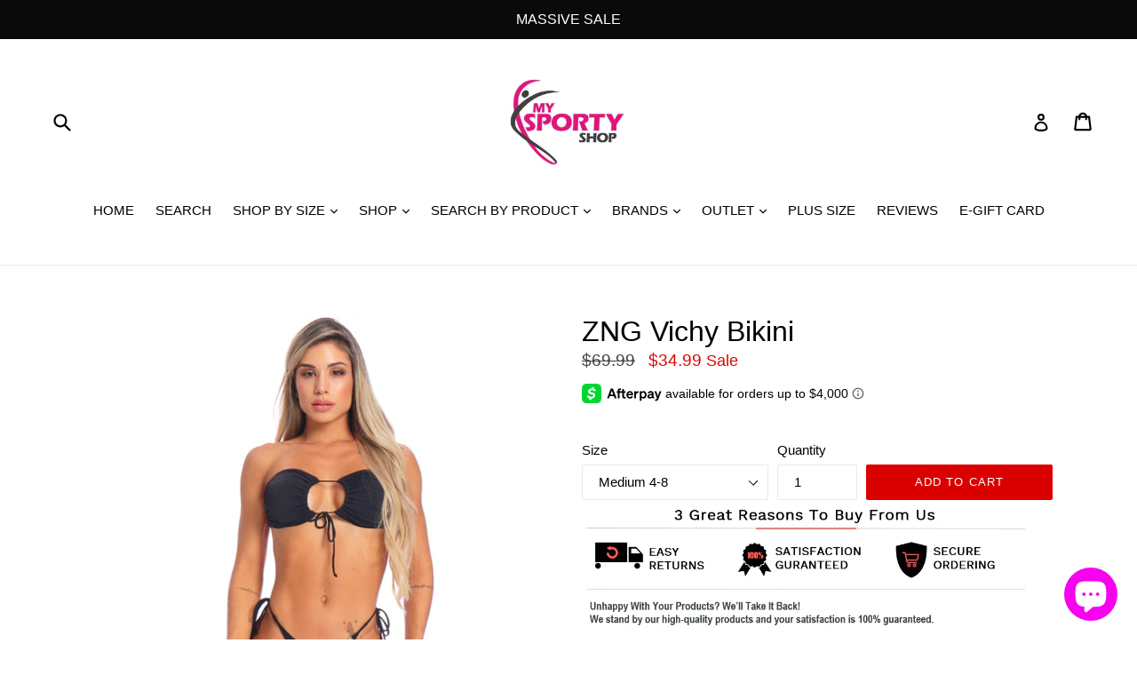

--- FILE ---
content_type: text/html; charset=utf-8
request_url: https://mysportyshop.com/collections/swim/products/zng-vichy-bikini
body_size: 49185
content:
<!doctype html>
<!--[if IE 9]> <html class="ie9 no-js" lang="en"> <![endif]-->
<!--[if (gt IE 9)|!(IE)]><!--> <html class="no-js" lang="en"> <!--<![endif]-->
<head>
  <meta charset="utf-8">
  <meta http-equiv="X-UA-Compatible" content="IE=edge,chrome=1">
  <meta name="viewport" content="width=device-width,initial-scale=1">
  <meta name="theme-color" content="#da0000">
  <link rel="canonical" href="https://mysportyshop.com/products/zng-vichy-bikini">
  <meta name="google-site-verification" content="IV7BPLESttSpBdxSWN1s4zlr4HIcuHkGQYmE3wLG59w" />
  
    <link rel="shortcut icon" href="//mysportyshop.com/cdn/shop/files/15027827_10208474543164664_7203453967250687380_n_43002556-c6d1-42dd-ab46-9a13c152ca25_32x32.jpg?v=1613712397" type="image/png">
  

  
  <title>
    ZNG Vichy Bikini - BIT05
    
    
    
      &ndash; MYSPORTYSHOP
    
  </title>

  
    <meta name="description" content="Vichy bikini. Black yellow top No bulge. Unified front, can be used as a hopping hopper. Detail of tying in front and behind. Ligth suplex fabric. Composition 90% Polyamide and 10% Elastane. Black panties. Mooring on the sides. Light suplex fabric. Composition 90% Polyamide and 10% Elastane. ALL SWIMWEAR IS FINAL SALE.">
  

  <!-- /snippets/social-meta-tags.liquid -->
<meta property="og:site_name" content="MYSPORTYSHOP">
<meta property="og:url" content="https://mysportyshop.com/products/zng-vichy-bikini">
<meta property="og:title" content="ZNG  Vichy Bikini">
<meta property="og:type" content="product">
<meta property="og:description" content="Vichy bikini. Black yellow top No bulge. Unified front, can be used as a hopping hopper. Detail of tying in front and behind. Ligth suplex fabric. Composition 90% Polyamide and 10% Elastane. Black panties. Mooring on the sides. Light suplex fabric. Composition 90% Polyamide and 10% Elastane. ALL SWIMWEAR IS FINAL SALE."><meta property="og:price:amount" content="34.99">
  <meta property="og:price:currency" content="USD"><meta property="og:image" content="http://mysportyshop.com/cdn/shop/products/zng-bit05-cal05-biquini-vichy-141_1024x1024.jpg?v=1588339778"><meta property="og:image" content="http://mysportyshop.com/cdn/shop/products/zng-bit05-cal05-biquini-vichy-130_1024x1024.jpg?v=1588339778"><meta property="og:image" content="http://mysportyshop.com/cdn/shop/products/zng-bit05-cal05-biquini-vichy-105_1024x1024.jpg?v=1588339778">
<meta property="og:image:secure_url" content="https://mysportyshop.com/cdn/shop/products/zng-bit05-cal05-biquini-vichy-141_1024x1024.jpg?v=1588339778"><meta property="og:image:secure_url" content="https://mysportyshop.com/cdn/shop/products/zng-bit05-cal05-biquini-vichy-130_1024x1024.jpg?v=1588339778"><meta property="og:image:secure_url" content="https://mysportyshop.com/cdn/shop/products/zng-bit05-cal05-biquini-vichy-105_1024x1024.jpg?v=1588339778">

<meta name="twitter:site" content="@mysportyshop">
<meta name="twitter:card" content="summary_large_image">
<meta name="twitter:title" content="ZNG  Vichy Bikini">
<meta name="twitter:description" content="Vichy bikini. Black yellow top No bulge. Unified front, can be used as a hopping hopper. Detail of tying in front and behind. Ligth suplex fabric. Composition 90% Polyamide and 10% Elastane. Black panties. Mooring on the sides. Light suplex fabric. Composition 90% Polyamide and 10% Elastane. ALL SWIMWEAR IS FINAL SALE.">


  <link href="//mysportyshop.com/cdn/shop/t/14/assets/theme.scss.css?v=24319124309516493261703111426" rel="stylesheet" type="text/css" media="all" />
  



  <script>
    var theme = {
      strings: {
        addToCart: "Add to cart",
        soldOut: "Sold out",
        unavailable: "Unavailable",
        showMore: "Show More",
        showLess: "Show Less"
      },
      moneyFormat: "${{amount}}"
    }

    document.documentElement.className = document.documentElement.className.replace('no-js', 'js');
  </script>

  <!--[if (lte IE 9) ]><script src="//mysportyshop.com/cdn/shop/t/14/assets/match-media.min.js?v=22265819453975888031580495225" type="text/javascript"></script><![endif]-->

  

  <!--[if (gt IE 9)|!(IE)]><!--><script src="//mysportyshop.com/cdn/shop/t/14/assets/lazysizes.js?v=68441465964607740661580495225" async="async"></script><!--<![endif]-->
  <!--[if lte IE 9]><script src="//mysportyshop.com/cdn/shop/t/14/assets/lazysizes.min.js?v=3265"></script><![endif]-->

  <!--[if (gt IE 9)|!(IE)]><!--><script src="//mysportyshop.com/cdn/shop/t/14/assets/vendor.js?v=136118274122071307521580495234" defer="defer"></script><!--<![endif]-->
  <!--[if lte IE 9]><script src="//mysportyshop.com/cdn/shop/t/14/assets/vendor.js?v=136118274122071307521580495234"></script><![endif]-->

  <!--[if (gt IE 9)|!(IE)]><!--><script src="//mysportyshop.com/cdn/shop/t/14/assets/theme.js?v=1325602804883143651580495233" defer="defer"></script><!--<![endif]-->
  <!--[if lte IE 9]><script src="//mysportyshop.com/cdn/shop/t/14/assets/theme.js?v=1325602804883143651580495233"></script><![endif]-->

  <script>window.performance && window.performance.mark && window.performance.mark('shopify.content_for_header.start');</script><meta name="google-site-verification" content="8sryLTPWpPCf0-9Lbqq1QJMxFFRhZx0tPvZy0GDKBws">
<meta id="shopify-digital-wallet" name="shopify-digital-wallet" content="/22653635/digital_wallets/dialog">
<meta name="shopify-checkout-api-token" content="f08a1d2ba4800d8f0a1d17de9cf20c20">
<meta id="in-context-paypal-metadata" data-shop-id="22653635" data-venmo-supported="false" data-environment="production" data-locale="en_US" data-paypal-v4="true" data-currency="USD">
<link rel="alternate" hreflang="x-default" href="https://mysportyshop.com/products/zng-vichy-bikini">
<link rel="alternate" hreflang="en" href="https://mysportyshop.com/products/zng-vichy-bikini">
<link rel="alternate" hreflang="ru" href="https://mysportyshop.com/ru/products/zng-vichy-bikini">
<link rel="alternate" hreflang="it" href="https://mysportyshop.com/it/products/zng-vichy-bikini">
<link rel="alternate" hreflang="de" href="https://mysportyshop.com/de/products/zng-vichy-bikini">
<link rel="alternate" hreflang="fr" href="https://mysportyshop.com/fr/products/zng-vichy-bikini">
<link rel="alternate" hreflang="pt" href="https://mysportyshop.com/pt/products/zng-vichy-bikini">
<link rel="alternate" hreflang="pt-BR" href="https://mysportyshop.com/pt-br/products/zng-vichy-bikini">
<link rel="alternate" type="application/json+oembed" href="https://mysportyshop.com/products/zng-vichy-bikini.oembed">
<script async="async" src="/checkouts/internal/preloads.js?locale=en-US"></script>
<link rel="preconnect" href="https://shop.app" crossorigin="anonymous">
<script async="async" src="https://shop.app/checkouts/internal/preloads.js?locale=en-US&shop_id=22653635" crossorigin="anonymous"></script>
<script id="apple-pay-shop-capabilities" type="application/json">{"shopId":22653635,"countryCode":"US","currencyCode":"USD","merchantCapabilities":["supports3DS"],"merchantId":"gid:\/\/shopify\/Shop\/22653635","merchantName":"MYSPORTYSHOP","requiredBillingContactFields":["postalAddress","email"],"requiredShippingContactFields":["postalAddress","email"],"shippingType":"shipping","supportedNetworks":["visa","masterCard","amex","discover","elo","jcb"],"total":{"type":"pending","label":"MYSPORTYSHOP","amount":"1.00"},"shopifyPaymentsEnabled":true,"supportsSubscriptions":true}</script>
<script id="shopify-features" type="application/json">{"accessToken":"f08a1d2ba4800d8f0a1d17de9cf20c20","betas":["rich-media-storefront-analytics"],"domain":"mysportyshop.com","predictiveSearch":true,"shopId":22653635,"locale":"en"}</script>
<script>var Shopify = Shopify || {};
Shopify.shop = "mysportyshop.myshopify.com";
Shopify.locale = "en";
Shopify.currency = {"active":"USD","rate":"1.0"};
Shopify.country = "US";
Shopify.theme = {"name":"debut[Afterpay 1-31-2020]","id":80722002001,"schema_name":"Debut","schema_version":"1.5.0","theme_store_id":796,"role":"main"};
Shopify.theme.handle = "null";
Shopify.theme.style = {"id":null,"handle":null};
Shopify.cdnHost = "mysportyshop.com/cdn";
Shopify.routes = Shopify.routes || {};
Shopify.routes.root = "/";</script>
<script type="module">!function(o){(o.Shopify=o.Shopify||{}).modules=!0}(window);</script>
<script>!function(o){function n(){var o=[];function n(){o.push(Array.prototype.slice.apply(arguments))}return n.q=o,n}var t=o.Shopify=o.Shopify||{};t.loadFeatures=n(),t.autoloadFeatures=n()}(window);</script>
<script>
  window.ShopifyPay = window.ShopifyPay || {};
  window.ShopifyPay.apiHost = "shop.app\/pay";
  window.ShopifyPay.redirectState = null;
</script>
<script id="shop-js-analytics" type="application/json">{"pageType":"product"}</script>
<script defer="defer" async type="module" src="//mysportyshop.com/cdn/shopifycloud/shop-js/modules/v2/client.init-shop-cart-sync_BdyHc3Nr.en.esm.js"></script>
<script defer="defer" async type="module" src="//mysportyshop.com/cdn/shopifycloud/shop-js/modules/v2/chunk.common_Daul8nwZ.esm.js"></script>
<script type="module">
  await import("//mysportyshop.com/cdn/shopifycloud/shop-js/modules/v2/client.init-shop-cart-sync_BdyHc3Nr.en.esm.js");
await import("//mysportyshop.com/cdn/shopifycloud/shop-js/modules/v2/chunk.common_Daul8nwZ.esm.js");

  window.Shopify.SignInWithShop?.initShopCartSync?.({"fedCMEnabled":true,"windoidEnabled":true});

</script>
<script>
  window.Shopify = window.Shopify || {};
  if (!window.Shopify.featureAssets) window.Shopify.featureAssets = {};
  window.Shopify.featureAssets['shop-js'] = {"shop-cart-sync":["modules/v2/client.shop-cart-sync_QYOiDySF.en.esm.js","modules/v2/chunk.common_Daul8nwZ.esm.js"],"init-fed-cm":["modules/v2/client.init-fed-cm_DchLp9rc.en.esm.js","modules/v2/chunk.common_Daul8nwZ.esm.js"],"shop-button":["modules/v2/client.shop-button_OV7bAJc5.en.esm.js","modules/v2/chunk.common_Daul8nwZ.esm.js"],"init-windoid":["modules/v2/client.init-windoid_DwxFKQ8e.en.esm.js","modules/v2/chunk.common_Daul8nwZ.esm.js"],"shop-cash-offers":["modules/v2/client.shop-cash-offers_DWtL6Bq3.en.esm.js","modules/v2/chunk.common_Daul8nwZ.esm.js","modules/v2/chunk.modal_CQq8HTM6.esm.js"],"shop-toast-manager":["modules/v2/client.shop-toast-manager_CX9r1SjA.en.esm.js","modules/v2/chunk.common_Daul8nwZ.esm.js"],"init-shop-email-lookup-coordinator":["modules/v2/client.init-shop-email-lookup-coordinator_UhKnw74l.en.esm.js","modules/v2/chunk.common_Daul8nwZ.esm.js"],"pay-button":["modules/v2/client.pay-button_DzxNnLDY.en.esm.js","modules/v2/chunk.common_Daul8nwZ.esm.js"],"avatar":["modules/v2/client.avatar_BTnouDA3.en.esm.js"],"init-shop-cart-sync":["modules/v2/client.init-shop-cart-sync_BdyHc3Nr.en.esm.js","modules/v2/chunk.common_Daul8nwZ.esm.js"],"shop-login-button":["modules/v2/client.shop-login-button_D8B466_1.en.esm.js","modules/v2/chunk.common_Daul8nwZ.esm.js","modules/v2/chunk.modal_CQq8HTM6.esm.js"],"init-customer-accounts-sign-up":["modules/v2/client.init-customer-accounts-sign-up_C8fpPm4i.en.esm.js","modules/v2/client.shop-login-button_D8B466_1.en.esm.js","modules/v2/chunk.common_Daul8nwZ.esm.js","modules/v2/chunk.modal_CQq8HTM6.esm.js"],"init-shop-for-new-customer-accounts":["modules/v2/client.init-shop-for-new-customer-accounts_CVTO0Ztu.en.esm.js","modules/v2/client.shop-login-button_D8B466_1.en.esm.js","modules/v2/chunk.common_Daul8nwZ.esm.js","modules/v2/chunk.modal_CQq8HTM6.esm.js"],"init-customer-accounts":["modules/v2/client.init-customer-accounts_dRgKMfrE.en.esm.js","modules/v2/client.shop-login-button_D8B466_1.en.esm.js","modules/v2/chunk.common_Daul8nwZ.esm.js","modules/v2/chunk.modal_CQq8HTM6.esm.js"],"shop-follow-button":["modules/v2/client.shop-follow-button_CkZpjEct.en.esm.js","modules/v2/chunk.common_Daul8nwZ.esm.js","modules/v2/chunk.modal_CQq8HTM6.esm.js"],"lead-capture":["modules/v2/client.lead-capture_BntHBhfp.en.esm.js","modules/v2/chunk.common_Daul8nwZ.esm.js","modules/v2/chunk.modal_CQq8HTM6.esm.js"],"checkout-modal":["modules/v2/client.checkout-modal_CfxcYbTm.en.esm.js","modules/v2/chunk.common_Daul8nwZ.esm.js","modules/v2/chunk.modal_CQq8HTM6.esm.js"],"shop-login":["modules/v2/client.shop-login_Da4GZ2H6.en.esm.js","modules/v2/chunk.common_Daul8nwZ.esm.js","modules/v2/chunk.modal_CQq8HTM6.esm.js"],"payment-terms":["modules/v2/client.payment-terms_MV4M3zvL.en.esm.js","modules/v2/chunk.common_Daul8nwZ.esm.js","modules/v2/chunk.modal_CQq8HTM6.esm.js"]};
</script>
<script>(function() {
  var isLoaded = false;
  function asyncLoad() {
    if (isLoaded) return;
    isLoaded = true;
    var urls = ["https:\/\/ecommplugins-scripts.trustpilot.com\/v2.1\/js\/header.min.js?settings=eyJrZXkiOiJxM1dFcGtzV0RHdXYyUkxBIn0=\u0026shop=mysportyshop.myshopify.com","https:\/\/ecommplugins-trustboxsettings.trustpilot.com\/mysportyshop.myshopify.com.js?settings=1582560470383\u0026shop=mysportyshop.myshopify.com","https:\/\/easygdpr.b-cdn.net\/v\/1553540745\/gdpr.min.js?shop=mysportyshop.myshopify.com","https:\/\/size-guides.esc-apps-cdn.com\/1739195453-app.mysportyshop.myshopify.com.js?shop=mysportyshop.myshopify.com"];
    for (var i = 0; i < urls.length; i++) {
      var s = document.createElement('script');
      s.type = 'text/javascript';
      s.async = true;
      s.src = urls[i];
      var x = document.getElementsByTagName('script')[0];
      x.parentNode.insertBefore(s, x);
    }
  };
  if(window.attachEvent) {
    window.attachEvent('onload', asyncLoad);
  } else {
    window.addEventListener('load', asyncLoad, false);
  }
})();</script>
<script id="__st">var __st={"a":22653635,"offset":-18000,"reqid":"501140a4-9c81-494e-9701-2a75e06acfd5-1768977518","pageurl":"mysportyshop.com\/collections\/swim\/products\/zng-vichy-bikini","u":"604a0f9fb289","p":"product","rtyp":"product","rid":4582511706193};</script>
<script>window.ShopifyPaypalV4VisibilityTracking = true;</script>
<script id="captcha-bootstrap">!function(){'use strict';const t='contact',e='account',n='new_comment',o=[[t,t],['blogs',n],['comments',n],[t,'customer']],c=[[e,'customer_login'],[e,'guest_login'],[e,'recover_customer_password'],[e,'create_customer']],r=t=>t.map((([t,e])=>`form[action*='/${t}']:not([data-nocaptcha='true']) input[name='form_type'][value='${e}']`)).join(','),a=t=>()=>t?[...document.querySelectorAll(t)].map((t=>t.form)):[];function s(){const t=[...o],e=r(t);return a(e)}const i='password',u='form_key',d=['recaptcha-v3-token','g-recaptcha-response','h-captcha-response',i],f=()=>{try{return window.sessionStorage}catch{return}},m='__shopify_v',_=t=>t.elements[u];function p(t,e,n=!1){try{const o=window.sessionStorage,c=JSON.parse(o.getItem(e)),{data:r}=function(t){const{data:e,action:n}=t;return t[m]||n?{data:e,action:n}:{data:t,action:n}}(c);for(const[e,n]of Object.entries(r))t.elements[e]&&(t.elements[e].value=n);n&&o.removeItem(e)}catch(o){console.error('form repopulation failed',{error:o})}}const l='form_type',E='cptcha';function T(t){t.dataset[E]=!0}const w=window,h=w.document,L='Shopify',v='ce_forms',y='captcha';let A=!1;((t,e)=>{const n=(g='f06e6c50-85a8-45c8-87d0-21a2b65856fe',I='https://cdn.shopify.com/shopifycloud/storefront-forms-hcaptcha/ce_storefront_forms_captcha_hcaptcha.v1.5.2.iife.js',D={infoText:'Protected by hCaptcha',privacyText:'Privacy',termsText:'Terms'},(t,e,n)=>{const o=w[L][v],c=o.bindForm;if(c)return c(t,g,e,D).then(n);var r;o.q.push([[t,g,e,D],n]),r=I,A||(h.body.append(Object.assign(h.createElement('script'),{id:'captcha-provider',async:!0,src:r})),A=!0)});var g,I,D;w[L]=w[L]||{},w[L][v]=w[L][v]||{},w[L][v].q=[],w[L][y]=w[L][y]||{},w[L][y].protect=function(t,e){n(t,void 0,e),T(t)},Object.freeze(w[L][y]),function(t,e,n,w,h,L){const[v,y,A,g]=function(t,e,n){const i=e?o:[],u=t?c:[],d=[...i,...u],f=r(d),m=r(i),_=r(d.filter((([t,e])=>n.includes(e))));return[a(f),a(m),a(_),s()]}(w,h,L),I=t=>{const e=t.target;return e instanceof HTMLFormElement?e:e&&e.form},D=t=>v().includes(t);t.addEventListener('submit',(t=>{const e=I(t);if(!e)return;const n=D(e)&&!e.dataset.hcaptchaBound&&!e.dataset.recaptchaBound,o=_(e),c=g().includes(e)&&(!o||!o.value);(n||c)&&t.preventDefault(),c&&!n&&(function(t){try{if(!f())return;!function(t){const e=f();if(!e)return;const n=_(t);if(!n)return;const o=n.value;o&&e.removeItem(o)}(t);const e=Array.from(Array(32),(()=>Math.random().toString(36)[2])).join('');!function(t,e){_(t)||t.append(Object.assign(document.createElement('input'),{type:'hidden',name:u})),t.elements[u].value=e}(t,e),function(t,e){const n=f();if(!n)return;const o=[...t.querySelectorAll(`input[type='${i}']`)].map((({name:t})=>t)),c=[...d,...o],r={};for(const[a,s]of new FormData(t).entries())c.includes(a)||(r[a]=s);n.setItem(e,JSON.stringify({[m]:1,action:t.action,data:r}))}(t,e)}catch(e){console.error('failed to persist form',e)}}(e),e.submit())}));const S=(t,e)=>{t&&!t.dataset[E]&&(n(t,e.some((e=>e===t))),T(t))};for(const o of['focusin','change'])t.addEventListener(o,(t=>{const e=I(t);D(e)&&S(e,y())}));const B=e.get('form_key'),M=e.get(l),P=B&&M;t.addEventListener('DOMContentLoaded',(()=>{const t=y();if(P)for(const e of t)e.elements[l].value===M&&p(e,B);[...new Set([...A(),...v().filter((t=>'true'===t.dataset.shopifyCaptcha))])].forEach((e=>S(e,t)))}))}(h,new URLSearchParams(w.location.search),n,t,e,['guest_login'])})(!0,!0)}();</script>
<script integrity="sha256-4kQ18oKyAcykRKYeNunJcIwy7WH5gtpwJnB7kiuLZ1E=" data-source-attribution="shopify.loadfeatures" defer="defer" src="//mysportyshop.com/cdn/shopifycloud/storefront/assets/storefront/load_feature-a0a9edcb.js" crossorigin="anonymous"></script>
<script crossorigin="anonymous" defer="defer" src="//mysportyshop.com/cdn/shopifycloud/storefront/assets/shopify_pay/storefront-65b4c6d7.js?v=20250812"></script>
<script data-source-attribution="shopify.dynamic_checkout.dynamic.init">var Shopify=Shopify||{};Shopify.PaymentButton=Shopify.PaymentButton||{isStorefrontPortableWallets:!0,init:function(){window.Shopify.PaymentButton.init=function(){};var t=document.createElement("script");t.src="https://mysportyshop.com/cdn/shopifycloud/portable-wallets/latest/portable-wallets.en.js",t.type="module",document.head.appendChild(t)}};
</script>
<script data-source-attribution="shopify.dynamic_checkout.buyer_consent">
  function portableWalletsHideBuyerConsent(e){var t=document.getElementById("shopify-buyer-consent"),n=document.getElementById("shopify-subscription-policy-button");t&&n&&(t.classList.add("hidden"),t.setAttribute("aria-hidden","true"),n.removeEventListener("click",e))}function portableWalletsShowBuyerConsent(e){var t=document.getElementById("shopify-buyer-consent"),n=document.getElementById("shopify-subscription-policy-button");t&&n&&(t.classList.remove("hidden"),t.removeAttribute("aria-hidden"),n.addEventListener("click",e))}window.Shopify?.PaymentButton&&(window.Shopify.PaymentButton.hideBuyerConsent=portableWalletsHideBuyerConsent,window.Shopify.PaymentButton.showBuyerConsent=portableWalletsShowBuyerConsent);
</script>
<script data-source-attribution="shopify.dynamic_checkout.cart.bootstrap">document.addEventListener("DOMContentLoaded",(function(){function t(){return document.querySelector("shopify-accelerated-checkout-cart, shopify-accelerated-checkout")}if(t())Shopify.PaymentButton.init();else{new MutationObserver((function(e,n){t()&&(Shopify.PaymentButton.init(),n.disconnect())})).observe(document.body,{childList:!0,subtree:!0})}}));
</script>
<link id="shopify-accelerated-checkout-styles" rel="stylesheet" media="screen" href="https://mysportyshop.com/cdn/shopifycloud/portable-wallets/latest/accelerated-checkout-backwards-compat.css" crossorigin="anonymous">
<style id="shopify-accelerated-checkout-cart">
        #shopify-buyer-consent {
  margin-top: 1em;
  display: inline-block;
  width: 100%;
}

#shopify-buyer-consent.hidden {
  display: none;
}

#shopify-subscription-policy-button {
  background: none;
  border: none;
  padding: 0;
  text-decoration: underline;
  font-size: inherit;
  cursor: pointer;
}

#shopify-subscription-policy-button::before {
  box-shadow: none;
}

      </style>

<script>window.performance && window.performance.mark && window.performance.mark('shopify.content_for_header.end');</script>
<meta name="locale-bar--browsing-context-suggestions-url" content="/browsing_context_suggestions">
<meta name="locale-bar--current-language" content="en">
<meta name="locale-bar--current-currency" content="USD">




<link href="//mysportyshop.com/cdn/shop/t/14/assets/globo.alsobought.css?v=102944773435689283341580495223" rel="stylesheet" type="text/css" media="all" /><script src="//mysportyshop.com/cdn/shop/t/14/assets/globo.alsobought.js?v=130826304341543698051580495223" type="text/javascript"></script><script>
  var globoAlsoBought = new globoAlsoBought({
    apiUrl: "https://related-products.globosoftware.net/v1/api",
    shop: "mysportyshop.myshopify.com",
    
    product: {
      vendor: "ZNG",
      product_type: "Swim",
      collection: 81246421073    },
    
    shuffle: {
      recommendations: true,
      bought_together: true,
  	},
    recommendations_product_enable: true,
    bought_together_enable: true,
    recommendations_cart_enable: true,
    moneyFormat: "${{amount}}",
    page: "product",
    productIds: [4582511706193],
    no_image_url: "https://cdn.shopify.com/s/images/admin/no-image-large.gif",
    redirect: true,
    trans: {
        'added': "Added to cart",
        'added_selected_to_cart': "Added selected to cart",
        'sale': "Sale",
        'this_item': "This item",
    }
  });
  globoAlsoBought.init();
</script>


<script id="RecommendationsTemplate" type="template/html">
  <div id="recommendations" class="ga-products-box ga-products-box_1">
        <h2 class="text-center">Customers Who Bought This Product Also Bought</h2>
        <div class="ga-products-carousel-wrapper">
      <ul class="ga-products-carousel owl-carousel">{{productItems}}</ul>
    </div>
  </div>
</script>
<script id="RecommendationsItem" type="template/html">
<li class="ga-product" data-product-id="{{productId}}">
  <a target="_blank" href="{{productUrl}}">
    {{productLabel}}    <div class="ga-product_image" style="background-image: url({{productImage}});"></div>
  </a>
  <p class="ga-product_title">{{productTitle}}</p>
    <select name="id" class="ga-product_variant_select {{selectClass}}">
  	{{productOptions}}  </select>
    <span class="ga-product_price-container">
    {{productPrice}}    {{productComparePrice}}  </span>
      <button class="ga-product_addtocart" type="button">Add to cart</button>
  </li>
</script>

<script id="BoughtTogetherTemplate" type="template/html">
  <div id="bought_together" class="ga-products-box ga-products-box_2">
        <h2 class="text-left">FREQUENTLY BOUGHT TOGETHER</h2>
        <div class="ga-products-list">
      {{productImages}}      <div class="ga-product-form">
        Total Price: <span class="ga-product_price ga-product_totalprice">{{totalPrice}}</span>
        <button class="ga-addalltocart" type="button">Add selected to cart</button>
      </div>
    </div>
    <ul class="ga-products-input">
      {{productItems}}    </ul>
  </div>
</script>
<script id="BoughtTogetherItemImage" type="template/html">
<div class="ga-product" id="ga-product_{{productId}}">
  <a target="_blank" href="{{productUrl}}">
    {{productLabel}}    <div class="ga-product_image" style="background-image: url({{productImage}});"></div>
  </a>
</div>
</script>
<script id="BoughtTogetherItem" type="template/html">
  <li>
    <input class="selectedItem" type="checkbox" checked value="{{productId}}">
    <a class="ga-product_title" target="_blank" href="{{productUrl}}">{{productTitle}}</a>
    <div class="ga-product_variants-container {{selectClass}}">
      <select name="id[]" class="ga-product_variant_select">
          {{productOptions}}      </select>
    </div>
        <span class="ga-product_price-container">
      {{productPrice}}      {{productComparePrice}}    </span>
      </li>
</script>





<meta name="p:domain_verify" content="f42ba123ad73dd6a883cd0ffdccd7ec1"/>















<!-- BeginShopPopAddon --><script>  Shopify.shopPopSettings = {"proof_enabled":true,"proof_show_add_to_cart":true,"proof_mobile_enabled":true,"proof_mobile_position":"Bottom","proof_desktop_position":"Bottom Left","proof_show_on_product_page":true,"proof_hide_notification_after":30,"proof_display_time":6,"proof_interval_time":6,"proof_order_random":false,"proof_fetch_count":30,"proof_cycle":true,"proof_anonymize":true,"proof_anonymize_text":"","proof_hours_before_obscure":48,"proof_sequential":true,"proof_top":10,"proof_left":10,"proof_right":10,"proof_bottom":10,"proof_background_color":"#FFFFFF","proof_font_color":"#000000","proof_custom_css":null,"proof_border_radius":30,"proof_first_interval_time":3,"proof_locale":"en"};</script><!-- EndShopPopAddon -->
<script src="//mysportyshop.com/cdn/shopifycloud/storefront/assets/themes_support/option_selection-b017cd28.js" type="text/javascript"></script><script>
  var raQuickshopConfig = {
    moneyFormat: "${{amount}}",
    collectionUrl: "\/collections\/swim",
    settings: JSON.parse({"charge":false,"onetime":false,"desktop":{"disabled":"0","event":"message","button":{"position":"center","display":"hover","style":"1","fullwidth":"0"}},"mobile":{"disabled":"0","event":"message","button":{"position":"center","display":"hover","style":"1","fullwidth":"0"}},"texts":{"quick_view":"Quick view","add_to_cart":"Add to cart","pre_order":"Pre order","unavailable":"Unavailable","sold_out":"This item is currently sold out","incoming":"Sold out due to high demand. Estimated to ship on {{ date }}","in_stock":"In stock","out_of_stock":"Out of stock","sale":"Sale","added_to_cart":"{{ product.title }} has been added to your cart.","view_cart":"View cart","product_details":"Go to product page","show_more":"Show more","show_less":"Show less","sku":"SKU","type":"Type","vendor":"Vendor","collections":"Collections","tags":"Tags","share":"Share","date_format":"%B %d, %Y"},"popup":{"font":"","pattern":"16","customized":{"enabled":"0","color":"#ffffff","background":"#00c9b7"},"animation":"1","title_size":"basic","width":"80","width_unit":"%","catalog":{"enabled":"0","remove_price":"0"},"image":{"disabled":"0","width":"40","width_unit":"%","ratio":"75","zoom":"1","lightbox":{"enabled":"1","label":"Zoom","position":"bottom_right"},"thumnails":{"enabled":"1","position":"bottom_left","vertical":"0","dots":"1"},"controls":"1"},"review":"product-reviews","desc_height":"80","view_more":"1","swatches":"1","label_disabled":"0","qty_disabled":"0","pre_order":"1","payment_button":"1","sku":"1","type":"1","vendor":"1","collections":"1","tags":"1"},"button":{"font":"","pattern":"0","customized":{"enabled":"0","color":"#ffffff","background":"#7ab55c"},"animation":"zoomin","type":"basic","size":"basic","radius":"3"},"upsell":{"announcement":{"enabled":"0","color":"#843437","background":"#fad0c4","message":"Announce something here","link":""},"notify_me":{"enabled":"0","texts":{"title":"Want us to email you when this becomes available?","placeholder":"Enter you email address","button":"Email me","body":"Please notify me when {{ product.title }} becomes available.","success":"Thanks! We will notify you when this product becomes available!","error":"Please provide a valid email address."}},"recommendations":{"enabled":"0","heading":"You may also like","vendor":"1","button":{"enabled":"1","label":"Quick view","quick_view":"1"}},"sale_badge":{"label":{"enabled":"0","text":"Sale","position":"top_right","color":"#ffffff","background":"#ff4e6f"},"saved":{"enabled":"0","percentage":"0","text":"Save","color":"#ff4e6f"}},"share_buttons":{"enabled":"0","facebook":{"enabled":"1","label":"Share on Facebook"},"twitter":{"enabled":"1","label":"Tweet on Twitter"},"pinterest":{"enabled":"1","label":"Pin on Pinterest"}},"stock_countdown":{"enabled":"0","color":"#00c9b7","background":"#f2f2f8","message":"Hurry, only {{ count }} items left in stock!","simulation":{"enabled":"1","minimum":"10","maximum":"40"}},"total_sales":{"enabled":"0","minimum_qty":"5","maximum_qty":"20","minimum_time":"4","maximum_time":"24","color":"#da4343","message":"{{ count }} sold in last {{ time }} hours."},"visitor_counter":{"enabled":"0","maximum":"120","interval":"2","color":"#da4343","message":"{{ count }} visitors are looking this product!"}},"other":{"cart_count":"#CartCount [data-cart-count], .btn__cart .icon, #CartCount, #cartCount, .cart-toggle .cart-count, .cart-page-link .cart-count","cart_total":""},"general":{"disable":"0","disable_pc":"0","disable_mb":"0","position":"center","display":"hover","font":"inherit","catalog_mode":"0","inout_stock":"1","sale_percentages":"1","template":"10","style":"1","effect":"zoomin"},"color":{"main":"#f3a5df","text":"#0f0f0f","bground":"#ffffff","price":"#000000","price_compare":"#f60404","button_color":"#fefefe","button_bground":"#2b74f9","addcart_color":"#f9d2f4","addcart_bground":"#f609cc"},"translation":{"quick_shop":"Quick view","add_to_cart":"Add to Cart","sold_out":"Sold out","unavailable":"Sorry, this product is unavailable. Please choose a different combination.","in_stock":"In stock","out_stock":"Out of stock","sale":"Sale!"}}),
    photoSwipe: true,
    cssUrl: 'https://cdn.shopify.com/s/files/1/0184/4255/1360/files/quickshop.css?15567645151439736630',
  }
</script>
<script async src="https://apphero.co/assets/script_tags/752243.js"></script><script src='https://affilo.io/libs/affiliate.lib.js'></script> 
 <script>var scaaffCheck = false;</script>
<script src="//mysportyshop.com/cdn/shop/t/14/assets/sca_affiliate.js?v=120665470371738542571595454873" type="text/javascript"></script>
  
<script>
!function (w, d, t) {
  w.TiktokAnalyticsObject=t;var ttq=w[t]=w[t]||[];ttq.methods=["page","track","identify","instances","debug","on","off","once","ready","alias","group","enableCookie","disableCookie"],ttq.setAndDefer=function(t,e){t[e]=function(){t.push([e].concat(Array.prototype.slice.call(arguments,0)))}};for(var i=0;i<ttq.methods.length;i++)ttq.setAndDefer(ttq,ttq.methods[i]);ttq.instance=function(t){for(var e=ttq._i[t]||[],n=0;n<ttq.methods.length;n++)ttq.setAndDefer(e,ttq.methods[n]);return e},ttq.load=function(e,n){var i="https://analytics.tiktok.com/i18n/pixel/events.js";ttq._i=ttq._i||{},ttq._i[e]=[],ttq._i[e]._u=i,ttq._t=ttq._t||{},ttq._t[e]=+new Date,ttq._o=ttq._o||{},ttq._o[e]=n||{};var o=document.createElement("script");o.type="text/javascript",o.async=!0,o.src=i+"?sdkid="+e+"&lib="+t;var a=document.getElementsByTagName("script")[0];a.parentNode.insertBefore(o,a)};


  ttq.load('C1IV26PT0U322RQPVJD0');
  ttq.page();
}(window, document, 'ttq');
</script>

  

  

  

  
    <script type="text/javascript">
      try {
        window.EasyGdprSettings = "{\"cookie_banner\":true,\"cookie_banner_cookiename\":\"\",\"cookie_banner_settings\":{\"restrict_eu\":true,\"pp_url\":\"https:\/\/mysportyshop.com\/pages\/privacy-policy\",\"button_text_color\":{},\"button_color\":{\"opacity\":1,\"hexcode\":\"#f0ff00\"},\"banner_color\":{\"hexcode\":\"#f805ea\",\"opacity\":1},\"banner_text_color\":{\"opacity\":1,\"hexcode\":\"#ffdddd\"},\"size\":\"xxsmall\",\"layout\":\"block\"},\"current_theme\":\"debut\",\"custom_button_position\":\"\",\"eg_display\":[\"footer\",\"login\",\"account\"],\"enabled\":true,\"restrict_eu\":true,\"texts\":{}}";
      } catch (error) {}
    </script>
  



<script src="https://cdn.shopify.com/extensions/e8878072-2f6b-4e89-8082-94b04320908d/inbox-1254/assets/inbox-chat-loader.js" type="text/javascript" defer="defer"></script>
<link href="https://monorail-edge.shopifysvc.com" rel="dns-prefetch">
<script>(function(){if ("sendBeacon" in navigator && "performance" in window) {try {var session_token_from_headers = performance.getEntriesByType('navigation')[0].serverTiming.find(x => x.name == '_s').description;} catch {var session_token_from_headers = undefined;}var session_cookie_matches = document.cookie.match(/_shopify_s=([^;]*)/);var session_token_from_cookie = session_cookie_matches && session_cookie_matches.length === 2 ? session_cookie_matches[1] : "";var session_token = session_token_from_headers || session_token_from_cookie || "";function handle_abandonment_event(e) {var entries = performance.getEntries().filter(function(entry) {return /monorail-edge.shopifysvc.com/.test(entry.name);});if (!window.abandonment_tracked && entries.length === 0) {window.abandonment_tracked = true;var currentMs = Date.now();var navigation_start = performance.timing.navigationStart;var payload = {shop_id: 22653635,url: window.location.href,navigation_start,duration: currentMs - navigation_start,session_token,page_type: "product"};window.navigator.sendBeacon("https://monorail-edge.shopifysvc.com/v1/produce", JSON.stringify({schema_id: "online_store_buyer_site_abandonment/1.1",payload: payload,metadata: {event_created_at_ms: currentMs,event_sent_at_ms: currentMs}}));}}window.addEventListener('pagehide', handle_abandonment_event);}}());</script>
<script id="web-pixels-manager-setup">(function e(e,d,r,n,o){if(void 0===o&&(o={}),!Boolean(null===(a=null===(i=window.Shopify)||void 0===i?void 0:i.analytics)||void 0===a?void 0:a.replayQueue)){var i,a;window.Shopify=window.Shopify||{};var t=window.Shopify;t.analytics=t.analytics||{};var s=t.analytics;s.replayQueue=[],s.publish=function(e,d,r){return s.replayQueue.push([e,d,r]),!0};try{self.performance.mark("wpm:start")}catch(e){}var l=function(){var e={modern:/Edge?\/(1{2}[4-9]|1[2-9]\d|[2-9]\d{2}|\d{4,})\.\d+(\.\d+|)|Firefox\/(1{2}[4-9]|1[2-9]\d|[2-9]\d{2}|\d{4,})\.\d+(\.\d+|)|Chrom(ium|e)\/(9{2}|\d{3,})\.\d+(\.\d+|)|(Maci|X1{2}).+ Version\/(15\.\d+|(1[6-9]|[2-9]\d|\d{3,})\.\d+)([,.]\d+|)( \(\w+\)|)( Mobile\/\w+|) Safari\/|Chrome.+OPR\/(9{2}|\d{3,})\.\d+\.\d+|(CPU[ +]OS|iPhone[ +]OS|CPU[ +]iPhone|CPU IPhone OS|CPU iPad OS)[ +]+(15[._]\d+|(1[6-9]|[2-9]\d|\d{3,})[._]\d+)([._]\d+|)|Android:?[ /-](13[3-9]|1[4-9]\d|[2-9]\d{2}|\d{4,})(\.\d+|)(\.\d+|)|Android.+Firefox\/(13[5-9]|1[4-9]\d|[2-9]\d{2}|\d{4,})\.\d+(\.\d+|)|Android.+Chrom(ium|e)\/(13[3-9]|1[4-9]\d|[2-9]\d{2}|\d{4,})\.\d+(\.\d+|)|SamsungBrowser\/([2-9]\d|\d{3,})\.\d+/,legacy:/Edge?\/(1[6-9]|[2-9]\d|\d{3,})\.\d+(\.\d+|)|Firefox\/(5[4-9]|[6-9]\d|\d{3,})\.\d+(\.\d+|)|Chrom(ium|e)\/(5[1-9]|[6-9]\d|\d{3,})\.\d+(\.\d+|)([\d.]+$|.*Safari\/(?![\d.]+ Edge\/[\d.]+$))|(Maci|X1{2}).+ Version\/(10\.\d+|(1[1-9]|[2-9]\d|\d{3,})\.\d+)([,.]\d+|)( \(\w+\)|)( Mobile\/\w+|) Safari\/|Chrome.+OPR\/(3[89]|[4-9]\d|\d{3,})\.\d+\.\d+|(CPU[ +]OS|iPhone[ +]OS|CPU[ +]iPhone|CPU IPhone OS|CPU iPad OS)[ +]+(10[._]\d+|(1[1-9]|[2-9]\d|\d{3,})[._]\d+)([._]\d+|)|Android:?[ /-](13[3-9]|1[4-9]\d|[2-9]\d{2}|\d{4,})(\.\d+|)(\.\d+|)|Mobile Safari.+OPR\/([89]\d|\d{3,})\.\d+\.\d+|Android.+Firefox\/(13[5-9]|1[4-9]\d|[2-9]\d{2}|\d{4,})\.\d+(\.\d+|)|Android.+Chrom(ium|e)\/(13[3-9]|1[4-9]\d|[2-9]\d{2}|\d{4,})\.\d+(\.\d+|)|Android.+(UC? ?Browser|UCWEB|U3)[ /]?(15\.([5-9]|\d{2,})|(1[6-9]|[2-9]\d|\d{3,})\.\d+)\.\d+|SamsungBrowser\/(5\.\d+|([6-9]|\d{2,})\.\d+)|Android.+MQ{2}Browser\/(14(\.(9|\d{2,})|)|(1[5-9]|[2-9]\d|\d{3,})(\.\d+|))(\.\d+|)|K[Aa][Ii]OS\/(3\.\d+|([4-9]|\d{2,})\.\d+)(\.\d+|)/},d=e.modern,r=e.legacy,n=navigator.userAgent;return n.match(d)?"modern":n.match(r)?"legacy":"unknown"}(),u="modern"===l?"modern":"legacy",c=(null!=n?n:{modern:"",legacy:""})[u],f=function(e){return[e.baseUrl,"/wpm","/b",e.hashVersion,"modern"===e.buildTarget?"m":"l",".js"].join("")}({baseUrl:d,hashVersion:r,buildTarget:u}),m=function(e){var d=e.version,r=e.bundleTarget,n=e.surface,o=e.pageUrl,i=e.monorailEndpoint;return{emit:function(e){var a=e.status,t=e.errorMsg,s=(new Date).getTime(),l=JSON.stringify({metadata:{event_sent_at_ms:s},events:[{schema_id:"web_pixels_manager_load/3.1",payload:{version:d,bundle_target:r,page_url:o,status:a,surface:n,error_msg:t},metadata:{event_created_at_ms:s}}]});if(!i)return console&&console.warn&&console.warn("[Web Pixels Manager] No Monorail endpoint provided, skipping logging."),!1;try{return self.navigator.sendBeacon.bind(self.navigator)(i,l)}catch(e){}var u=new XMLHttpRequest;try{return u.open("POST",i,!0),u.setRequestHeader("Content-Type","text/plain"),u.send(l),!0}catch(e){return console&&console.warn&&console.warn("[Web Pixels Manager] Got an unhandled error while logging to Monorail."),!1}}}}({version:r,bundleTarget:l,surface:e.surface,pageUrl:self.location.href,monorailEndpoint:e.monorailEndpoint});try{o.browserTarget=l,function(e){var d=e.src,r=e.async,n=void 0===r||r,o=e.onload,i=e.onerror,a=e.sri,t=e.scriptDataAttributes,s=void 0===t?{}:t,l=document.createElement("script"),u=document.querySelector("head"),c=document.querySelector("body");if(l.async=n,l.src=d,a&&(l.integrity=a,l.crossOrigin="anonymous"),s)for(var f in s)if(Object.prototype.hasOwnProperty.call(s,f))try{l.dataset[f]=s[f]}catch(e){}if(o&&l.addEventListener("load",o),i&&l.addEventListener("error",i),u)u.appendChild(l);else{if(!c)throw new Error("Did not find a head or body element to append the script");c.appendChild(l)}}({src:f,async:!0,onload:function(){if(!function(){var e,d;return Boolean(null===(d=null===(e=window.Shopify)||void 0===e?void 0:e.analytics)||void 0===d?void 0:d.initialized)}()){var d=window.webPixelsManager.init(e)||void 0;if(d){var r=window.Shopify.analytics;r.replayQueue.forEach((function(e){var r=e[0],n=e[1],o=e[2];d.publishCustomEvent(r,n,o)})),r.replayQueue=[],r.publish=d.publishCustomEvent,r.visitor=d.visitor,r.initialized=!0}}},onerror:function(){return m.emit({status:"failed",errorMsg:"".concat(f," has failed to load")})},sri:function(e){var d=/^sha384-[A-Za-z0-9+/=]+$/;return"string"==typeof e&&d.test(e)}(c)?c:"",scriptDataAttributes:o}),m.emit({status:"loading"})}catch(e){m.emit({status:"failed",errorMsg:(null==e?void 0:e.message)||"Unknown error"})}}})({shopId: 22653635,storefrontBaseUrl: "https://mysportyshop.com",extensionsBaseUrl: "https://extensions.shopifycdn.com/cdn/shopifycloud/web-pixels-manager",monorailEndpoint: "https://monorail-edge.shopifysvc.com/unstable/produce_batch",surface: "storefront-renderer",enabledBetaFlags: ["2dca8a86"],webPixelsConfigList: [{"id":"165478709","configuration":"{\"tagID\":\"2613018811770\"}","eventPayloadVersion":"v1","runtimeContext":"STRICT","scriptVersion":"18031546ee651571ed29edbe71a3550b","type":"APP","apiClientId":3009811,"privacyPurposes":["ANALYTICS","MARKETING","SALE_OF_DATA"],"dataSharingAdjustments":{"protectedCustomerApprovalScopes":["read_customer_address","read_customer_email","read_customer_name","read_customer_personal_data","read_customer_phone"]}},{"id":"133103925","eventPayloadVersion":"v1","runtimeContext":"LAX","scriptVersion":"1","type":"CUSTOM","privacyPurposes":["MARKETING"],"name":"Meta pixel (migrated)"},{"id":"140476725","eventPayloadVersion":"v1","runtimeContext":"LAX","scriptVersion":"1","type":"CUSTOM","privacyPurposes":["ANALYTICS"],"name":"Google Analytics tag (migrated)"},{"id":"shopify-app-pixel","configuration":"{}","eventPayloadVersion":"v1","runtimeContext":"STRICT","scriptVersion":"0450","apiClientId":"shopify-pixel","type":"APP","privacyPurposes":["ANALYTICS","MARKETING"]},{"id":"shopify-custom-pixel","eventPayloadVersion":"v1","runtimeContext":"LAX","scriptVersion":"0450","apiClientId":"shopify-pixel","type":"CUSTOM","privacyPurposes":["ANALYTICS","MARKETING"]}],isMerchantRequest: false,initData: {"shop":{"name":"MYSPORTYSHOP","paymentSettings":{"currencyCode":"USD"},"myshopifyDomain":"mysportyshop.myshopify.com","countryCode":"US","storefrontUrl":"https:\/\/mysportyshop.com"},"customer":null,"cart":null,"checkout":null,"productVariants":[{"price":{"amount":34.99,"currencyCode":"USD"},"product":{"title":"ZNG  Vichy Bikini","vendor":"ZNG","id":"4582511706193","untranslatedTitle":"ZNG  Vichy Bikini","url":"\/products\/zng-vichy-bikini","type":"Swim"},"id":"32164200087633","image":{"src":"\/\/mysportyshop.com\/cdn\/shop\/products\/zng-bit05-cal05-biquini-vichy-141.jpg?v=1588339778"},"sku":"BIT05","title":"Small 0-4","untranslatedTitle":"Small 0-4"},{"price":{"amount":34.99,"currencyCode":"USD"},"product":{"title":"ZNG  Vichy Bikini","vendor":"ZNG","id":"4582511706193","untranslatedTitle":"ZNG  Vichy Bikini","url":"\/products\/zng-vichy-bikini","type":"Swim"},"id":"32164200120401","image":{"src":"\/\/mysportyshop.com\/cdn\/shop\/products\/zng-bit05-cal05-biquini-vichy-141.jpg?v=1588339778"},"sku":"BIT05","title":"Medium 4-8","untranslatedTitle":"Medium 4-8"},{"price":{"amount":34.99,"currencyCode":"USD"},"product":{"title":"ZNG  Vichy Bikini","vendor":"ZNG","id":"4582511706193","untranslatedTitle":"ZNG  Vichy Bikini","url":"\/products\/zng-vichy-bikini","type":"Swim"},"id":"32164200153169","image":{"src":"\/\/mysportyshop.com\/cdn\/shop\/products\/zng-bit05-cal05-biquini-vichy-141.jpg?v=1588339778"},"sku":"BIT05","title":"Large 8-12","untranslatedTitle":"Large 8-12"}],"purchasingCompany":null},},"https://mysportyshop.com/cdn","fcfee988w5aeb613cpc8e4bc33m6693e112",{"modern":"","legacy":""},{"shopId":"22653635","storefrontBaseUrl":"https:\/\/mysportyshop.com","extensionBaseUrl":"https:\/\/extensions.shopifycdn.com\/cdn\/shopifycloud\/web-pixels-manager","surface":"storefront-renderer","enabledBetaFlags":"[\"2dca8a86\"]","isMerchantRequest":"false","hashVersion":"fcfee988w5aeb613cpc8e4bc33m6693e112","publish":"custom","events":"[[\"page_viewed\",{}],[\"product_viewed\",{\"productVariant\":{\"price\":{\"amount\":34.99,\"currencyCode\":\"USD\"},\"product\":{\"title\":\"ZNG  Vichy Bikini\",\"vendor\":\"ZNG\",\"id\":\"4582511706193\",\"untranslatedTitle\":\"ZNG  Vichy Bikini\",\"url\":\"\/products\/zng-vichy-bikini\",\"type\":\"Swim\"},\"id\":\"32164200120401\",\"image\":{\"src\":\"\/\/mysportyshop.com\/cdn\/shop\/products\/zng-bit05-cal05-biquini-vichy-141.jpg?v=1588339778\"},\"sku\":\"BIT05\",\"title\":\"Medium 4-8\",\"untranslatedTitle\":\"Medium 4-8\"}}]]"});</script><script>
  window.ShopifyAnalytics = window.ShopifyAnalytics || {};
  window.ShopifyAnalytics.meta = window.ShopifyAnalytics.meta || {};
  window.ShopifyAnalytics.meta.currency = 'USD';
  var meta = {"product":{"id":4582511706193,"gid":"gid:\/\/shopify\/Product\/4582511706193","vendor":"ZNG","type":"Swim","handle":"zng-vichy-bikini","variants":[{"id":32164200087633,"price":3499,"name":"ZNG  Vichy Bikini - Small 0-4","public_title":"Small 0-4","sku":"BIT05"},{"id":32164200120401,"price":3499,"name":"ZNG  Vichy Bikini - Medium 4-8","public_title":"Medium 4-8","sku":"BIT05"},{"id":32164200153169,"price":3499,"name":"ZNG  Vichy Bikini - Large 8-12","public_title":"Large 8-12","sku":"BIT05"}],"remote":false},"page":{"pageType":"product","resourceType":"product","resourceId":4582511706193,"requestId":"501140a4-9c81-494e-9701-2a75e06acfd5-1768977518"}};
  for (var attr in meta) {
    window.ShopifyAnalytics.meta[attr] = meta[attr];
  }
</script>
<script class="analytics">
  (function () {
    var customDocumentWrite = function(content) {
      var jquery = null;

      if (window.jQuery) {
        jquery = window.jQuery;
      } else if (window.Checkout && window.Checkout.$) {
        jquery = window.Checkout.$;
      }

      if (jquery) {
        jquery('body').append(content);
      }
    };

    var hasLoggedConversion = function(token) {
      if (token) {
        return document.cookie.indexOf('loggedConversion=' + token) !== -1;
      }
      return false;
    }

    var setCookieIfConversion = function(token) {
      if (token) {
        var twoMonthsFromNow = new Date(Date.now());
        twoMonthsFromNow.setMonth(twoMonthsFromNow.getMonth() + 2);

        document.cookie = 'loggedConversion=' + token + '; expires=' + twoMonthsFromNow;
      }
    }

    var trekkie = window.ShopifyAnalytics.lib = window.trekkie = window.trekkie || [];
    if (trekkie.integrations) {
      return;
    }
    trekkie.methods = [
      'identify',
      'page',
      'ready',
      'track',
      'trackForm',
      'trackLink'
    ];
    trekkie.factory = function(method) {
      return function() {
        var args = Array.prototype.slice.call(arguments);
        args.unshift(method);
        trekkie.push(args);
        return trekkie;
      };
    };
    for (var i = 0; i < trekkie.methods.length; i++) {
      var key = trekkie.methods[i];
      trekkie[key] = trekkie.factory(key);
    }
    trekkie.load = function(config) {
      trekkie.config = config || {};
      trekkie.config.initialDocumentCookie = document.cookie;
      var first = document.getElementsByTagName('script')[0];
      var script = document.createElement('script');
      script.type = 'text/javascript';
      script.onerror = function(e) {
        var scriptFallback = document.createElement('script');
        scriptFallback.type = 'text/javascript';
        scriptFallback.onerror = function(error) {
                var Monorail = {
      produce: function produce(monorailDomain, schemaId, payload) {
        var currentMs = new Date().getTime();
        var event = {
          schema_id: schemaId,
          payload: payload,
          metadata: {
            event_created_at_ms: currentMs,
            event_sent_at_ms: currentMs
          }
        };
        return Monorail.sendRequest("https://" + monorailDomain + "/v1/produce", JSON.stringify(event));
      },
      sendRequest: function sendRequest(endpointUrl, payload) {
        // Try the sendBeacon API
        if (window && window.navigator && typeof window.navigator.sendBeacon === 'function' && typeof window.Blob === 'function' && !Monorail.isIos12()) {
          var blobData = new window.Blob([payload], {
            type: 'text/plain'
          });

          if (window.navigator.sendBeacon(endpointUrl, blobData)) {
            return true;
          } // sendBeacon was not successful

        } // XHR beacon

        var xhr = new XMLHttpRequest();

        try {
          xhr.open('POST', endpointUrl);
          xhr.setRequestHeader('Content-Type', 'text/plain');
          xhr.send(payload);
        } catch (e) {
          console.log(e);
        }

        return false;
      },
      isIos12: function isIos12() {
        return window.navigator.userAgent.lastIndexOf('iPhone; CPU iPhone OS 12_') !== -1 || window.navigator.userAgent.lastIndexOf('iPad; CPU OS 12_') !== -1;
      }
    };
    Monorail.produce('monorail-edge.shopifysvc.com',
      'trekkie_storefront_load_errors/1.1',
      {shop_id: 22653635,
      theme_id: 80722002001,
      app_name: "storefront",
      context_url: window.location.href,
      source_url: "//mysportyshop.com/cdn/s/trekkie.storefront.cd680fe47e6c39ca5d5df5f0a32d569bc48c0f27.min.js"});

        };
        scriptFallback.async = true;
        scriptFallback.src = '//mysportyshop.com/cdn/s/trekkie.storefront.cd680fe47e6c39ca5d5df5f0a32d569bc48c0f27.min.js';
        first.parentNode.insertBefore(scriptFallback, first);
      };
      script.async = true;
      script.src = '//mysportyshop.com/cdn/s/trekkie.storefront.cd680fe47e6c39ca5d5df5f0a32d569bc48c0f27.min.js';
      first.parentNode.insertBefore(script, first);
    };
    trekkie.load(
      {"Trekkie":{"appName":"storefront","development":false,"defaultAttributes":{"shopId":22653635,"isMerchantRequest":null,"themeId":80722002001,"themeCityHash":"2197527736706397507","contentLanguage":"en","currency":"USD","eventMetadataId":"abd5634e-400f-406d-9b1c-0396cac04c57"},"isServerSideCookieWritingEnabled":true,"monorailRegion":"shop_domain","enabledBetaFlags":["65f19447"]},"Session Attribution":{},"S2S":{"facebookCapiEnabled":false,"source":"trekkie-storefront-renderer","apiClientId":580111}}
    );

    var loaded = false;
    trekkie.ready(function() {
      if (loaded) return;
      loaded = true;

      window.ShopifyAnalytics.lib = window.trekkie;

      var originalDocumentWrite = document.write;
      document.write = customDocumentWrite;
      try { window.ShopifyAnalytics.merchantGoogleAnalytics.call(this); } catch(error) {};
      document.write = originalDocumentWrite;

      window.ShopifyAnalytics.lib.page(null,{"pageType":"product","resourceType":"product","resourceId":4582511706193,"requestId":"501140a4-9c81-494e-9701-2a75e06acfd5-1768977518","shopifyEmitted":true});

      var match = window.location.pathname.match(/checkouts\/(.+)\/(thank_you|post_purchase)/)
      var token = match? match[1]: undefined;
      if (!hasLoggedConversion(token)) {
        setCookieIfConversion(token);
        window.ShopifyAnalytics.lib.track("Viewed Product",{"currency":"USD","variantId":32164200087633,"productId":4582511706193,"productGid":"gid:\/\/shopify\/Product\/4582511706193","name":"ZNG  Vichy Bikini - Small 0-4","price":"34.99","sku":"BIT05","brand":"ZNG","variant":"Small 0-4","category":"Swim","nonInteraction":true,"remote":false},undefined,undefined,{"shopifyEmitted":true});
      window.ShopifyAnalytics.lib.track("monorail:\/\/trekkie_storefront_viewed_product\/1.1",{"currency":"USD","variantId":32164200087633,"productId":4582511706193,"productGid":"gid:\/\/shopify\/Product\/4582511706193","name":"ZNG  Vichy Bikini - Small 0-4","price":"34.99","sku":"BIT05","brand":"ZNG","variant":"Small 0-4","category":"Swim","nonInteraction":true,"remote":false,"referer":"https:\/\/mysportyshop.com\/collections\/swim\/products\/zng-vichy-bikini"});
      }
    });


        var eventsListenerScript = document.createElement('script');
        eventsListenerScript.async = true;
        eventsListenerScript.src = "//mysportyshop.com/cdn/shopifycloud/storefront/assets/shop_events_listener-3da45d37.js";
        document.getElementsByTagName('head')[0].appendChild(eventsListenerScript);

})();</script>
  <script>
  if (!window.ga || (window.ga && typeof window.ga !== 'function')) {
    window.ga = function ga() {
      (window.ga.q = window.ga.q || []).push(arguments);
      if (window.Shopify && window.Shopify.analytics && typeof window.Shopify.analytics.publish === 'function') {
        window.Shopify.analytics.publish("ga_stub_called", {}, {sendTo: "google_osp_migration"});
      }
      console.error("Shopify's Google Analytics stub called with:", Array.from(arguments), "\nSee https://help.shopify.com/manual/promoting-marketing/pixels/pixel-migration#google for more information.");
    };
    if (window.Shopify && window.Shopify.analytics && typeof window.Shopify.analytics.publish === 'function') {
      window.Shopify.analytics.publish("ga_stub_initialized", {}, {sendTo: "google_osp_migration"});
    }
  }
</script>
<script
  defer
  src="https://mysportyshop.com/cdn/shopifycloud/perf-kit/shopify-perf-kit-3.0.4.min.js"
  data-application="storefront-renderer"
  data-shop-id="22653635"
  data-render-region="gcp-us-central1"
  data-page-type="product"
  data-theme-instance-id="80722002001"
  data-theme-name="Debut"
  data-theme-version="1.5.0"
  data-monorail-region="shop_domain"
  data-resource-timing-sampling-rate="10"
  data-shs="true"
  data-shs-beacon="true"
  data-shs-export-with-fetch="true"
  data-shs-logs-sample-rate="1"
  data-shs-beacon-endpoint="https://mysportyshop.com/api/collect"
></script>
</head>

<body class="template-product">

            
              <!-- "snippets/socialshopwave-helper.liquid" was not rendered, the associated app was uninstalled -->
            

  <a class="in-page-link visually-hidden skip-link" href="#MainContent">Skip to content</a>

  <div id="SearchDrawer" class="search-bar drawer drawer--top">
    <div class="search-bar__table">
      <div class="search-bar__table-cell search-bar__form-wrapper">
        <form class="search search-bar__form" action="/search" method="get" role="search">
          <button class="search-bar__submit search__submit btn--link" type="submit">
            <svg aria-hidden="true" focusable="false" role="presentation" class="icon icon-search" viewBox="0 0 37 40"><path d="M35.6 36l-9.8-9.8c4.1-5.4 3.6-13.2-1.3-18.1-5.4-5.4-14.2-5.4-19.7 0-5.4 5.4-5.4 14.2 0 19.7 2.6 2.6 6.1 4.1 9.8 4.1 3 0 5.9-1 8.3-2.8l9.8 9.8c.4.4.9.6 1.4.6s1-.2 1.4-.6c.9-.9.9-2.1.1-2.9zm-20.9-8.2c-2.6 0-5.1-1-7-2.9-3.9-3.9-3.9-10.1 0-14C9.6 9 12.2 8 14.7 8s5.1 1 7 2.9c3.9 3.9 3.9 10.1 0 14-1.9 1.9-4.4 2.9-7 2.9z"/></svg>
            <span class="icon__fallback-text">Submit</span>
          </button>
          <input class="search__input search-bar__input" type="search" name="q" value="" placeholder="Search" aria-label="Search">
        </form>
      </div>
      <div class="search-bar__table-cell text-right">
        <button type="button" class="btn--link search-bar__close js-drawer-close">
          <svg aria-hidden="true" focusable="false" role="presentation" class="icon icon-close" viewBox="0 0 37 40"><path d="M21.3 23l11-11c.8-.8.8-2 0-2.8-.8-.8-2-.8-2.8 0l-11 11-11-11c-.8-.8-2-.8-2.8 0-.8.8-.8 2 0 2.8l11 11-11 11c-.8.8-.8 2 0 2.8.4.4.9.6 1.4.6s1-.2 1.4-.6l11-11 11 11c.4.4.9.6 1.4.6s1-.2 1.4-.6c.8-.8.8-2 0-2.8l-11-11z"/></svg>
          <span class="icon__fallback-text">Close search</span>
        </button>
      </div>
    </div>
  </div>

  <div id="shopify-section-header" class="shopify-section">
  <style>
    .notification-bar {
      background-color: #0a0a0a;
    }

    .notification-bar__message {
      color: #ffffff;
    }

    
      .site-header__logo-image {
        max-width: 225px;
      }
    

    
  </style>


<div data-section-id="header" data-section-type="header-section">
  <nav class="mobile-nav-wrapper medium-up--hide" role="navigation">
    <ul id="MobileNav" class="mobile-nav">
      
<li class="mobile-nav__item border-bottom">
          
            <a href="/" class="mobile-nav__link">
              HOME
            </a>
          
        </li>
      
<li class="mobile-nav__item border-bottom">
          
            <a href="/search" class="mobile-nav__link">
              SEARCH
            </a>
          
        </li>
      
<li class="mobile-nav__item border-bottom">
          
            <button type="button" class="btn--link js-toggle-submenu mobile-nav__link" data-target="shop-by-size" data-level="1">
              SHOP BY SIZE
              <div class="mobile-nav__icon">
                <svg aria-hidden="true" focusable="false" role="presentation" class="icon icon-chevron-right" viewBox="0 0 284.49 498.98"><defs><style>.cls-1{fill:#231f20}</style></defs><path class="cls-1" d="M223.18 628.49a35 35 0 0 1-24.75-59.75L388.17 379 198.43 189.26a35 35 0 0 1 49.5-49.5l214.49 214.49a35 35 0 0 1 0 49.5L247.93 618.24a34.89 34.89 0 0 1-24.75 10.25z" transform="translate(-188.18 -129.51)"/></svg>
                <span class="icon__fallback-text">expand</span>
              </div>
            </button>
            <ul class="mobile-nav__dropdown" data-parent="shop-by-size" data-level="2">
              <li class="mobile-nav__item border-bottom">
                <div class="mobile-nav__table">
                  <div class="mobile-nav__table-cell mobile-nav__return">
                    <button class="btn--link js-toggle-submenu mobile-nav__return-btn" type="button">
                      <svg aria-hidden="true" focusable="false" role="presentation" class="icon icon-chevron-left" viewBox="0 0 284.49 498.98"><defs><style>.cls-1{fill:#231f20}</style></defs><path class="cls-1" d="M437.67 129.51a35 35 0 0 1 24.75 59.75L272.67 379l189.75 189.74a35 35 0 1 1-49.5 49.5L198.43 403.75a35 35 0 0 1 0-49.5l214.49-214.49a34.89 34.89 0 0 1 24.75-10.25z" transform="translate(-188.18 -129.51)"/></svg>
                      <span class="icon__fallback-text">collapse</span>
                    </button>
                  </div>
                  <a href="/collections" class="mobile-nav__sublist-link mobile-nav__sublist-header">
                    SHOP BY SIZE
                  </a>
                </div>
              </li>

              
                

                <li class="mobile-nav__item border-bottom">
                  
                    <a href="/collections/one-size" class="mobile-nav__sublist-link">
                      ONE SIZE
                    </a>
                  
                </li>
              
                

                <li class="mobile-nav__item border-bottom">
                  
                    <a href="/collections/small" class="mobile-nav__sublist-link">
                      SMALL
                    </a>
                  
                </li>
              
                

                <li class="mobile-nav__item border-bottom">
                  
                    <a href="/collections/medium" class="mobile-nav__sublist-link">
                      MEDIUM
                    </a>
                  
                </li>
              
                

                <li class="mobile-nav__item border-bottom">
                  
                    <a href="/collections/large" class="mobile-nav__sublist-link">
                      LARGE
                    </a>
                  
                </li>
              
                

                <li class="mobile-nav__item border-bottom">
                  
                    <a href="/collections/xl" class="mobile-nav__sublist-link">
                      XL
                    </a>
                  
                </li>
              
                

                <li class="mobile-nav__item border-bottom">
                  
                    <a href="/collections/xxl" class="mobile-nav__sublist-link">
                      XXL
                    </a>
                  
                </li>
              
                

                <li class="mobile-nav__item">
                  
                    <a href="/collections/xxxl" class="mobile-nav__sublist-link">
                      XXXL
                    </a>
                  
                </li>
              
            </ul>
          
        </li>
      
<li class="mobile-nav__item border-bottom">
          
            <button type="button" class="btn--link js-toggle-submenu mobile-nav__link" data-target="shop" data-level="1">
              SHOP
              <div class="mobile-nav__icon">
                <svg aria-hidden="true" focusable="false" role="presentation" class="icon icon-chevron-right" viewBox="0 0 284.49 498.98"><defs><style>.cls-1{fill:#231f20}</style></defs><path class="cls-1" d="M223.18 628.49a35 35 0 0 1-24.75-59.75L388.17 379 198.43 189.26a35 35 0 0 1 49.5-49.5l214.49 214.49a35 35 0 0 1 0 49.5L247.93 618.24a34.89 34.89 0 0 1-24.75 10.25z" transform="translate(-188.18 -129.51)"/></svg>
                <span class="icon__fallback-text">expand</span>
              </div>
            </button>
            <ul class="mobile-nav__dropdown" data-parent="shop" data-level="2">
              <li class="mobile-nav__item border-bottom">
                <div class="mobile-nav__table">
                  <div class="mobile-nav__table-cell mobile-nav__return">
                    <button class="btn--link js-toggle-submenu mobile-nav__return-btn" type="button">
                      <svg aria-hidden="true" focusable="false" role="presentation" class="icon icon-chevron-left" viewBox="0 0 284.49 498.98"><defs><style>.cls-1{fill:#231f20}</style></defs><path class="cls-1" d="M437.67 129.51a35 35 0 0 1 24.75 59.75L272.67 379l189.75 189.74a35 35 0 1 1-49.5 49.5L198.43 403.75a35 35 0 0 1 0-49.5l214.49-214.49a34.89 34.89 0 0 1 24.75-10.25z" transform="translate(-188.18 -129.51)"/></svg>
                      <span class="icon__fallback-text">collapse</span>
                    </button>
                  </div>
                  <a href="#" class="mobile-nav__sublist-link mobile-nav__sublist-header">
                    SHOP
                  </a>
                </div>
              </li>

              
                

                <li class="mobile-nav__item border-bottom">
                  
                    <button type="button" class="btn--link js-toggle-submenu mobile-nav__link mobile-nav__sublist-link" data-target="superhot">
                      SUPERHOT
                      <div class="mobile-nav__icon">
                        <svg aria-hidden="true" focusable="false" role="presentation" class="icon icon-chevron-right" viewBox="0 0 284.49 498.98"><defs><style>.cls-1{fill:#231f20}</style></defs><path class="cls-1" d="M223.18 628.49a35 35 0 0 1-24.75-59.75L388.17 379 198.43 189.26a35 35 0 0 1 49.5-49.5l214.49 214.49a35 35 0 0 1 0 49.5L247.93 618.24a34.89 34.89 0 0 1-24.75 10.25z" transform="translate(-188.18 -129.51)"/></svg>
                        <span class="icon__fallback-text">expand</span>
                      </div>
                    </button>
                    <ul class="mobile-nav__dropdown" data-parent="superhot" data-level="3">
                      <li class="mobile-nav__item border-bottom">
                        <div class="mobile-nav__table">
                          <div class="mobile-nav__table-cell mobile-nav__return">
                            <button type="button" class="btn--link js-toggle-submenu mobile-nav__return-btn" data-target="shop">
                              <svg aria-hidden="true" focusable="false" role="presentation" class="icon icon-chevron-left" viewBox="0 0 284.49 498.98"><defs><style>.cls-1{fill:#231f20}</style></defs><path class="cls-1" d="M437.67 129.51a35 35 0 0 1 24.75 59.75L272.67 379l189.75 189.74a35 35 0 1 1-49.5 49.5L198.43 403.75a35 35 0 0 1 0-49.5l214.49-214.49a34.89 34.89 0 0 1 24.75-10.25z" transform="translate(-188.18 -129.51)"/></svg>
                              <span class="icon__fallback-text">collapse</span>
                            </button>
                          </div>
                          <a href="/collections/superhot" class="mobile-nav__sublist-link mobile-nav__sublist-header">
                            SUPERHOT
                          </a>
                        </div>
                      </li>
                      
                        <li class="mobile-nav__item border-bottom">
                          <a href="/collections/superhot-leggings" class="mobile-nav__sublist-link">
                            Leggings
                          </a>
                        </li>
                      
                        <li class="mobile-nav__item border-bottom">
                          <a href="/collections/superhot-tops" class="mobile-nav__sublist-link">
                            Tops
                          </a>
                        </li>
                      
                        <li class="mobile-nav__item border-bottom">
                          <a href="/collections/superhot-jumpsuits" class="mobile-nav__sublist-link">
                            Jumpsuits &amp; Rompers
                          </a>
                        </li>
                      
                        <li class="mobile-nav__item border-bottom">
                          <a href="/collections/superhot-shirts" class="mobile-nav__sublist-link">
                            T-Shirts
                          </a>
                        </li>
                      
                        <li class="mobile-nav__item border-bottom">
                          <a href="/collections/superhot-bodysuit" class="mobile-nav__sublist-link">
                            Bodysuits
                          </a>
                        </li>
                      
                        <li class="mobile-nav__item border-bottom">
                          <a href="/collections/superhot-shorts" class="mobile-nav__sublist-link">
                            Shorts
                          </a>
                        </li>
                      
                        <li class="mobile-nav__item border-bottom">
                          <a href="/collections/superhot-bikinis" class="mobile-nav__sublist-link">
                            Swimwear
                          </a>
                        </li>
                      
                        <li class="mobile-nav__item">
                          <a href="/collections/superhot-jackets-sweatshirts" class="mobile-nav__sublist-link">
                            Jackets &amp; Sweatshirts
                          </a>
                        </li>
                      
                    </ul>
                  
                </li>
              
                

                <li class="mobile-nav__item border-bottom">
                  
                    <button type="button" class="btn--link js-toggle-submenu mobile-nav__link mobile-nav__sublist-link" data-target="cajubrasil">
                      CAJUBRASIL
                      <div class="mobile-nav__icon">
                        <svg aria-hidden="true" focusable="false" role="presentation" class="icon icon-chevron-right" viewBox="0 0 284.49 498.98"><defs><style>.cls-1{fill:#231f20}</style></defs><path class="cls-1" d="M223.18 628.49a35 35 0 0 1-24.75-59.75L388.17 379 198.43 189.26a35 35 0 0 1 49.5-49.5l214.49 214.49a35 35 0 0 1 0 49.5L247.93 618.24a34.89 34.89 0 0 1-24.75 10.25z" transform="translate(-188.18 -129.51)"/></svg>
                        <span class="icon__fallback-text">expand</span>
                      </div>
                    </button>
                    <ul class="mobile-nav__dropdown" data-parent="cajubrasil" data-level="3">
                      <li class="mobile-nav__item border-bottom">
                        <div class="mobile-nav__table">
                          <div class="mobile-nav__table-cell mobile-nav__return">
                            <button type="button" class="btn--link js-toggle-submenu mobile-nav__return-btn" data-target="shop">
                              <svg aria-hidden="true" focusable="false" role="presentation" class="icon icon-chevron-left" viewBox="0 0 284.49 498.98"><defs><style>.cls-1{fill:#231f20}</style></defs><path class="cls-1" d="M437.67 129.51a35 35 0 0 1 24.75 59.75L272.67 379l189.75 189.74a35 35 0 1 1-49.5 49.5L198.43 403.75a35 35 0 0 1 0-49.5l214.49-214.49a34.89 34.89 0 0 1 24.75-10.25z" transform="translate(-188.18 -129.51)"/></svg>
                              <span class="icon__fallback-text">collapse</span>
                            </button>
                          </div>
                          <a href="/collections/cajubrasil" class="mobile-nav__sublist-link mobile-nav__sublist-header">
                            CAJUBRASIL
                          </a>
                        </div>
                      </li>
                      
                        <li class="mobile-nav__item border-bottom">
                          <a href="/collections/cajubrasil-shorts" class="mobile-nav__sublist-link">
                            Shorts
                          </a>
                        </li>
                      
                        <li class="mobile-nav__item border-bottom">
                          <a href="/collections/cajubrasil-tops" class="mobile-nav__sublist-link">
                            Tops
                          </a>
                        </li>
                      
                        <li class="mobile-nav__item border-bottom">
                          <a href="/collections/cajubrasil-leggings" class="mobile-nav__sublist-link">
                            Leggings
                          </a>
                        </li>
                      
                        <li class="mobile-nav__item border-bottom">
                          <a href="/collections/cajubrasil-joggers/jogger" class="mobile-nav__sublist-link">
                            Joggers
                          </a>
                        </li>
                      
                        <li class="mobile-nav__item border-bottom">
                          <a href="/collections/cajubrasil-jumpsuits" class="mobile-nav__sublist-link">
                            Jumpsuits &amp; Rompers
                          </a>
                        </li>
                      
                        <li class="mobile-nav__item border-bottom">
                          <a href="/collections/cajubrasil-shoes" class="mobile-nav__sublist-link">
                            Shoes
                          </a>
                        </li>
                      
                        <li class="mobile-nav__item border-bottom">
                          <a href="/collections/cajubrasil-shirts" class="mobile-nav__sublist-link">
                            T-Shirts
                          </a>
                        </li>
                      
                        <li class="mobile-nav__item border-bottom">
                          <a href="/collections/cajubrasil-bodysuits" class="mobile-nav__sublist-link">
                            Bodysuits
                          </a>
                        </li>
                      
                        <li class="mobile-nav__item">
                          <a href="/collections/cajubrasil-jackets" class="mobile-nav__sublist-link">
                            Jackets
                          </a>
                        </li>
                      
                    </ul>
                  
                </li>
              
                

                <li class="mobile-nav__item border-bottom">
                  
                    <button type="button" class="btn--link js-toggle-submenu mobile-nav__link mobile-nav__sublist-link" data-target="hipkini">
                      HIPKINI
                      <div class="mobile-nav__icon">
                        <svg aria-hidden="true" focusable="false" role="presentation" class="icon icon-chevron-right" viewBox="0 0 284.49 498.98"><defs><style>.cls-1{fill:#231f20}</style></defs><path class="cls-1" d="M223.18 628.49a35 35 0 0 1-24.75-59.75L388.17 379 198.43 189.26a35 35 0 0 1 49.5-49.5l214.49 214.49a35 35 0 0 1 0 49.5L247.93 618.24a34.89 34.89 0 0 1-24.75 10.25z" transform="translate(-188.18 -129.51)"/></svg>
                        <span class="icon__fallback-text">expand</span>
                      </div>
                    </button>
                    <ul class="mobile-nav__dropdown" data-parent="hipkini" data-level="3">
                      <li class="mobile-nav__item border-bottom">
                        <div class="mobile-nav__table">
                          <div class="mobile-nav__table-cell mobile-nav__return">
                            <button type="button" class="btn--link js-toggle-submenu mobile-nav__return-btn" data-target="shop">
                              <svg aria-hidden="true" focusable="false" role="presentation" class="icon icon-chevron-left" viewBox="0 0 284.49 498.98"><defs><style>.cls-1{fill:#231f20}</style></defs><path class="cls-1" d="M437.67 129.51a35 35 0 0 1 24.75 59.75L272.67 379l189.75 189.74a35 35 0 1 1-49.5 49.5L198.43 403.75a35 35 0 0 1 0-49.5l214.49-214.49a34.89 34.89 0 0 1 24.75-10.25z" transform="translate(-188.18 -129.51)"/></svg>
                              <span class="icon__fallback-text">collapse</span>
                            </button>
                          </div>
                          <a href="/collections/hipkini" class="mobile-nav__sublist-link mobile-nav__sublist-header">
                            HIPKINI
                          </a>
                        </div>
                      </li>
                      
                        <li class="mobile-nav__item border-bottom">
                          <a href="/collections/hipkini-leggings" class="mobile-nav__sublist-link">
                            Leggings
                          </a>
                        </li>
                      
                        <li class="mobile-nav__item border-bottom">
                          <a href="/collections/hipkini-tops" class="mobile-nav__sublist-link">
                            Tops
                          </a>
                        </li>
                      
                        <li class="mobile-nav__item border-bottom">
                          <a href="/collections/hipkini-jumpsuits-rompers" class="mobile-nav__sublist-link">
                            Jumpsuits &amp; Rompers
                          </a>
                        </li>
                      
                        <li class="mobile-nav__item border-bottom">
                          <a href="/collections/hipkini-t-shirts" class="mobile-nav__sublist-link">
                            T-Shirts
                          </a>
                        </li>
                      
                        <li class="mobile-nav__item border-bottom">
                          <a href="/collections/hipkini-bodysuits" class="mobile-nav__sublist-link">
                            Bodysuits
                          </a>
                        </li>
                      
                        <li class="mobile-nav__item border-bottom">
                          <a href="/collections/hipkini-swim" class="mobile-nav__sublist-link">
                            Swimwear
                          </a>
                        </li>
                      
                        <li class="mobile-nav__item">
                          <a href="/collections/hipkini-shorts/Hipkini-shorts" class="mobile-nav__sublist-link">
                            Shorts
                          </a>
                        </li>
                      
                    </ul>
                  
                </li>
              
                

                <li class="mobile-nav__item border-bottom">
                  
                    <button type="button" class="btn--link js-toggle-submenu mobile-nav__link mobile-nav__sublist-link" data-target="canoan">
                      CANOAN
                      <div class="mobile-nav__icon">
                        <svg aria-hidden="true" focusable="false" role="presentation" class="icon icon-chevron-right" viewBox="0 0 284.49 498.98"><defs><style>.cls-1{fill:#231f20}</style></defs><path class="cls-1" d="M223.18 628.49a35 35 0 0 1-24.75-59.75L388.17 379 198.43 189.26a35 35 0 0 1 49.5-49.5l214.49 214.49a35 35 0 0 1 0 49.5L247.93 618.24a34.89 34.89 0 0 1-24.75 10.25z" transform="translate(-188.18 -129.51)"/></svg>
                        <span class="icon__fallback-text">expand</span>
                      </div>
                    </button>
                    <ul class="mobile-nav__dropdown" data-parent="canoan" data-level="3">
                      <li class="mobile-nav__item border-bottom">
                        <div class="mobile-nav__table">
                          <div class="mobile-nav__table-cell mobile-nav__return">
                            <button type="button" class="btn--link js-toggle-submenu mobile-nav__return-btn" data-target="shop">
                              <svg aria-hidden="true" focusable="false" role="presentation" class="icon icon-chevron-left" viewBox="0 0 284.49 498.98"><defs><style>.cls-1{fill:#231f20}</style></defs><path class="cls-1" d="M437.67 129.51a35 35 0 0 1 24.75 59.75L272.67 379l189.75 189.74a35 35 0 1 1-49.5 49.5L198.43 403.75a35 35 0 0 1 0-49.5l214.49-214.49a34.89 34.89 0 0 1 24.75-10.25z" transform="translate(-188.18 -129.51)"/></svg>
                              <span class="icon__fallback-text">collapse</span>
                            </button>
                          </div>
                          <a href="/collections/canoan" class="mobile-nav__sublist-link mobile-nav__sublist-header">
                            CANOAN
                          </a>
                        </div>
                      </li>
                      
                        <li class="mobile-nav__item border-bottom">
                          <a href="/collections/canoan-leggings" class="mobile-nav__sublist-link">
                            Leggings
                          </a>
                        </li>
                      
                        <li class="mobile-nav__item border-bottom">
                          <a href="/collections/canoan-tops" class="mobile-nav__sublist-link">
                            Tops
                          </a>
                        </li>
                      
                        <li class="mobile-nav__item border-bottom">
                          <a href="/collections/canoan-jumpsuits" class="mobile-nav__sublist-link">
                            Jumpsuits &amp; Rompers
                          </a>
                        </li>
                      
                        <li class="mobile-nav__item">
                          <a href="/collections/canoan-t-shirts" class="mobile-nav__sublist-link">
                            T-Shirts
                          </a>
                        </li>
                      
                    </ul>
                  
                </li>
              
                

                <li class="mobile-nav__item border-bottom">
                  
                    <button type="button" class="btn--link js-toggle-submenu mobile-nav__link mobile-nav__sublist-link" data-target="lets-gym-fitness">
                      LET'S GYM FITNESS
                      <div class="mobile-nav__icon">
                        <svg aria-hidden="true" focusable="false" role="presentation" class="icon icon-chevron-right" viewBox="0 0 284.49 498.98"><defs><style>.cls-1{fill:#231f20}</style></defs><path class="cls-1" d="M223.18 628.49a35 35 0 0 1-24.75-59.75L388.17 379 198.43 189.26a35 35 0 0 1 49.5-49.5l214.49 214.49a35 35 0 0 1 0 49.5L247.93 618.24a34.89 34.89 0 0 1-24.75 10.25z" transform="translate(-188.18 -129.51)"/></svg>
                        <span class="icon__fallback-text">expand</span>
                      </div>
                    </button>
                    <ul class="mobile-nav__dropdown" data-parent="lets-gym-fitness" data-level="3">
                      <li class="mobile-nav__item border-bottom">
                        <div class="mobile-nav__table">
                          <div class="mobile-nav__table-cell mobile-nav__return">
                            <button type="button" class="btn--link js-toggle-submenu mobile-nav__return-btn" data-target="shop">
                              <svg aria-hidden="true" focusable="false" role="presentation" class="icon icon-chevron-left" viewBox="0 0 284.49 498.98"><defs><style>.cls-1{fill:#231f20}</style></defs><path class="cls-1" d="M437.67 129.51a35 35 0 0 1 24.75 59.75L272.67 379l189.75 189.74a35 35 0 1 1-49.5 49.5L198.43 403.75a35 35 0 0 1 0-49.5l214.49-214.49a34.89 34.89 0 0 1 24.75-10.25z" transform="translate(-188.18 -129.51)"/></svg>
                              <span class="icon__fallback-text">collapse</span>
                            </button>
                          </div>
                          <a href="/collections/lets-gym" class="mobile-nav__sublist-link mobile-nav__sublist-header">
                            LET'S GYM FITNESS
                          </a>
                        </div>
                      </li>
                      
                        <li class="mobile-nav__item border-bottom">
                          <a href="/collections/lets-gym-leggings" class="mobile-nav__sublist-link">
                            Leggings
                          </a>
                        </li>
                      
                        <li class="mobile-nav__item border-bottom">
                          <a href="/collections/lets-gym-swimwear" class="mobile-nav__sublist-link">
                            Swimwear
                          </a>
                        </li>
                      
                        <li class="mobile-nav__item border-bottom">
                          <a href="/collections/lets-gym-fitness-joggers" class="mobile-nav__sublist-link">
                            Joggers
                          </a>
                        </li>
                      
                        <li class="mobile-nav__item border-bottom">
                          <a href="/collections/lets-gym-fitness-shorts" class="mobile-nav__sublist-link">
                            Shorts
                          </a>
                        </li>
                      
                        <li class="mobile-nav__item border-bottom">
                          <a href="/collections/lets-gym-fitness-tops" class="mobile-nav__sublist-link">
                            Tops
                          </a>
                        </li>
                      
                        <li class="mobile-nav__item border-bottom">
                          <a href="/collections/lets-gym-t-shirts" class="mobile-nav__sublist-link">
                            T-Shirts
                          </a>
                        </li>
                      
                        <li class="mobile-nav__item border-bottom">
                          <a href="/collections/lets-gym-fitness-sweatshirts-jackets" class="mobile-nav__sublist-link">
                            Sweatshirts &amp; Jackets
                          </a>
                        </li>
                      
                        <li class="mobile-nav__item">
                          <a href="/collections/lets-gym-fitness-jumpsuits" class="mobile-nav__sublist-link">
                            Jumpsuits
                          </a>
                        </li>
                      
                    </ul>
                  
                </li>
              
                

                <li class="mobile-nav__item border-bottom">
                  
                    <button type="button" class="btn--link js-toggle-submenu mobile-nav__link mobile-nav__sublist-link" data-target="mysportywear">
                      MYSPORTYWEAR
                      <div class="mobile-nav__icon">
                        <svg aria-hidden="true" focusable="false" role="presentation" class="icon icon-chevron-right" viewBox="0 0 284.49 498.98"><defs><style>.cls-1{fill:#231f20}</style></defs><path class="cls-1" d="M223.18 628.49a35 35 0 0 1-24.75-59.75L388.17 379 198.43 189.26a35 35 0 0 1 49.5-49.5l214.49 214.49a35 35 0 0 1 0 49.5L247.93 618.24a34.89 34.89 0 0 1-24.75 10.25z" transform="translate(-188.18 -129.51)"/></svg>
                        <span class="icon__fallback-text">expand</span>
                      </div>
                    </button>
                    <ul class="mobile-nav__dropdown" data-parent="mysportywear" data-level="3">
                      <li class="mobile-nav__item border-bottom">
                        <div class="mobile-nav__table">
                          <div class="mobile-nav__table-cell mobile-nav__return">
                            <button type="button" class="btn--link js-toggle-submenu mobile-nav__return-btn" data-target="shop">
                              <svg aria-hidden="true" focusable="false" role="presentation" class="icon icon-chevron-left" viewBox="0 0 284.49 498.98"><defs><style>.cls-1{fill:#231f20}</style></defs><path class="cls-1" d="M437.67 129.51a35 35 0 0 1 24.75 59.75L272.67 379l189.75 189.74a35 35 0 1 1-49.5 49.5L198.43 403.75a35 35 0 0 1 0-49.5l214.49-214.49a34.89 34.89 0 0 1 24.75-10.25z" transform="translate(-188.18 -129.51)"/></svg>
                              <span class="icon__fallback-text">collapse</span>
                            </button>
                          </div>
                          <a href="/collections/mysportywear" class="mobile-nav__sublist-link mobile-nav__sublist-header">
                            MYSPORTYWEAR
                          </a>
                        </div>
                      </li>
                      
                        <li class="mobile-nav__item border-bottom">
                          <a href="/collections/my-sporty-wear-fitness-sets" class="mobile-nav__sublist-link">
                            Fitness Sets
                          </a>
                        </li>
                      
                        <li class="mobile-nav__item border-bottom">
                          <a href="/collections/my-sporty-wear-swimwear" class="mobile-nav__sublist-link">
                            Swimwear
                          </a>
                        </li>
                      
                        <li class="mobile-nav__item border-bottom">
                          <a href="/collections/my-sporty-leggings" class="mobile-nav__sublist-link">
                            Leggings
                          </a>
                        </li>
                      
                        <li class="mobile-nav__item border-bottom">
                          <a href="/collections/my-sporty-top" class="mobile-nav__sublist-link">
                            Tops
                          </a>
                        </li>
                      
                        <li class="mobile-nav__item border-bottom">
                          <a href="/collections/my-sporty-wear-shorts" class="mobile-nav__sublist-link">
                            Shorts
                          </a>
                        </li>
                      
                        <li class="mobile-nav__item border-bottom">
                          <a href="/collections/my-sporty-wear-romper" class="mobile-nav__sublist-link">
                            Jumpsuits &amp; Rompers
                          </a>
                        </li>
                      
                        <li class="mobile-nav__item">
                          <a href="/collections/my-sporty-wear-sweatshirts" class="mobile-nav__sublist-link">
                            Jackets &amp; Sweatshirts
                          </a>
                        </li>
                      
                    </ul>
                  
                </li>
              
                

                <li class="mobile-nav__item border-bottom">
                  
                    <button type="button" class="btn--link js-toggle-submenu mobile-nav__link mobile-nav__sublist-link" data-target="zng-wear">
                      ZNG WEAR 
                      <div class="mobile-nav__icon">
                        <svg aria-hidden="true" focusable="false" role="presentation" class="icon icon-chevron-right" viewBox="0 0 284.49 498.98"><defs><style>.cls-1{fill:#231f20}</style></defs><path class="cls-1" d="M223.18 628.49a35 35 0 0 1-24.75-59.75L388.17 379 198.43 189.26a35 35 0 0 1 49.5-49.5l214.49 214.49a35 35 0 0 1 0 49.5L247.93 618.24a34.89 34.89 0 0 1-24.75 10.25z" transform="translate(-188.18 -129.51)"/></svg>
                        <span class="icon__fallback-text">expand</span>
                      </div>
                    </button>
                    <ul class="mobile-nav__dropdown" data-parent="zng-wear" data-level="3">
                      <li class="mobile-nav__item border-bottom">
                        <div class="mobile-nav__table">
                          <div class="mobile-nav__table-cell mobile-nav__return">
                            <button type="button" class="btn--link js-toggle-submenu mobile-nav__return-btn" data-target="shop">
                              <svg aria-hidden="true" focusable="false" role="presentation" class="icon icon-chevron-left" viewBox="0 0 284.49 498.98"><defs><style>.cls-1{fill:#231f20}</style></defs><path class="cls-1" d="M437.67 129.51a35 35 0 0 1 24.75 59.75L272.67 379l189.75 189.74a35 35 0 1 1-49.5 49.5L198.43 403.75a35 35 0 0 1 0-49.5l214.49-214.49a34.89 34.89 0 0 1 24.75-10.25z" transform="translate(-188.18 -129.51)"/></svg>
                              <span class="icon__fallback-text">collapse</span>
                            </button>
                          </div>
                          <a href="/collections/zng" class="mobile-nav__sublist-link mobile-nav__sublist-header">
                            ZNG WEAR 
                          </a>
                        </div>
                      </li>
                      
                        <li class="mobile-nav__item border-bottom">
                          <a href="/collections/zng-leggings" class="mobile-nav__sublist-link">
                            Leggings
                          </a>
                        </li>
                      
                        <li class="mobile-nav__item border-bottom">
                          <a href="/collections/zng-tops" class="mobile-nav__sublist-link">
                            Tops
                          </a>
                        </li>
                      
                        <li class="mobile-nav__item border-bottom">
                          <a href="/collections/zng-joggers" class="mobile-nav__sublist-link">
                            Joggers
                          </a>
                        </li>
                      
                        <li class="mobile-nav__item border-bottom">
                          <a href="/collections/zng-fitness-wear-jackets" class="mobile-nav__sublist-link">
                            Jackets
                          </a>
                        </li>
                      
                        <li class="mobile-nav__item border-bottom">
                          <a href="/collections/zng-bodysuits" class="mobile-nav__sublist-link">
                            Bodysuits
                          </a>
                        </li>
                      
                        <li class="mobile-nav__item border-bottom">
                          <a href="/collections/zng-jumpsuits" class="mobile-nav__sublist-link">
                            Jumpsuits &amp; Rompers
                          </a>
                        </li>
                      
                        <li class="mobile-nav__item">
                          <a href="/collections/zng-swimwear" class="mobile-nav__sublist-link">
                            Swimwear
                          </a>
                        </li>
                      
                    </ul>
                  
                </li>
              
                

                <li class="mobile-nav__item border-bottom">
                  
                    <button type="button" class="btn--link js-toggle-submenu mobile-nav__link mobile-nav__sublist-link" data-target="vestem">
                      VESTEM
                      <div class="mobile-nav__icon">
                        <svg aria-hidden="true" focusable="false" role="presentation" class="icon icon-chevron-right" viewBox="0 0 284.49 498.98"><defs><style>.cls-1{fill:#231f20}</style></defs><path class="cls-1" d="M223.18 628.49a35 35 0 0 1-24.75-59.75L388.17 379 198.43 189.26a35 35 0 0 1 49.5-49.5l214.49 214.49a35 35 0 0 1 0 49.5L247.93 618.24a34.89 34.89 0 0 1-24.75 10.25z" transform="translate(-188.18 -129.51)"/></svg>
                        <span class="icon__fallback-text">expand</span>
                      </div>
                    </button>
                    <ul class="mobile-nav__dropdown" data-parent="vestem" data-level="3">
                      <li class="mobile-nav__item border-bottom">
                        <div class="mobile-nav__table">
                          <div class="mobile-nav__table-cell mobile-nav__return">
                            <button type="button" class="btn--link js-toggle-submenu mobile-nav__return-btn" data-target="shop">
                              <svg aria-hidden="true" focusable="false" role="presentation" class="icon icon-chevron-left" viewBox="0 0 284.49 498.98"><defs><style>.cls-1{fill:#231f20}</style></defs><path class="cls-1" d="M437.67 129.51a35 35 0 0 1 24.75 59.75L272.67 379l189.75 189.74a35 35 0 1 1-49.5 49.5L198.43 403.75a35 35 0 0 1 0-49.5l214.49-214.49a34.89 34.89 0 0 1 24.75-10.25z" transform="translate(-188.18 -129.51)"/></svg>
                              <span class="icon__fallback-text">collapse</span>
                            </button>
                          </div>
                          <a href="/collections/vestem" class="mobile-nav__sublist-link mobile-nav__sublist-header">
                            VESTEM
                          </a>
                        </div>
                      </li>
                      
                        <li class="mobile-nav__item border-bottom">
                          <a href="/collections/vestem-leggings" class="mobile-nav__sublist-link">
                            Leggings
                          </a>
                        </li>
                      
                        <li class="mobile-nav__item border-bottom">
                          <a href="/collections/vestem-tops" class="mobile-nav__sublist-link">
                            Tops
                          </a>
                        </li>
                      
                        <li class="mobile-nav__item border-bottom">
                          <a href="/collections/vestem-jumpsuits" class="mobile-nav__sublist-link">
                            Jumpsuits &amp; Rompers
                          </a>
                        </li>
                      
                        <li class="mobile-nav__item border-bottom">
                          <a href="/collections/vestem-t-shirts" class="mobile-nav__sublist-link">
                            T-Shirts
                          </a>
                        </li>
                      
                        <li class="mobile-nav__item">
                          <a href="/collections/vestem-bodysuits" class="mobile-nav__sublist-link">
                            Bodysuits
                          </a>
                        </li>
                      
                    </ul>
                  
                </li>
              
                

                <li class="mobile-nav__item border-bottom">
                  
                    <button type="button" class="btn--link js-toggle-submenu mobile-nav__link mobile-nav__sublist-link" data-target="garotafit">
                      GAROTAFIT
                      <div class="mobile-nav__icon">
                        <svg aria-hidden="true" focusable="false" role="presentation" class="icon icon-chevron-right" viewBox="0 0 284.49 498.98"><defs><style>.cls-1{fill:#231f20}</style></defs><path class="cls-1" d="M223.18 628.49a35 35 0 0 1-24.75-59.75L388.17 379 198.43 189.26a35 35 0 0 1 49.5-49.5l214.49 214.49a35 35 0 0 1 0 49.5L247.93 618.24a34.89 34.89 0 0 1-24.75 10.25z" transform="translate(-188.18 -129.51)"/></svg>
                        <span class="icon__fallback-text">expand</span>
                      </div>
                    </button>
                    <ul class="mobile-nav__dropdown" data-parent="garotafit" data-level="3">
                      <li class="mobile-nav__item border-bottom">
                        <div class="mobile-nav__table">
                          <div class="mobile-nav__table-cell mobile-nav__return">
                            <button type="button" class="btn--link js-toggle-submenu mobile-nav__return-btn" data-target="shop">
                              <svg aria-hidden="true" focusable="false" role="presentation" class="icon icon-chevron-left" viewBox="0 0 284.49 498.98"><defs><style>.cls-1{fill:#231f20}</style></defs><path class="cls-1" d="M437.67 129.51a35 35 0 0 1 24.75 59.75L272.67 379l189.75 189.74a35 35 0 1 1-49.5 49.5L198.43 403.75a35 35 0 0 1 0-49.5l214.49-214.49a34.89 34.89 0 0 1 24.75-10.25z" transform="translate(-188.18 -129.51)"/></svg>
                              <span class="icon__fallback-text">collapse</span>
                            </button>
                          </div>
                          <a href="/collections/garotafit" class="mobile-nav__sublist-link mobile-nav__sublist-header">
                            GAROTAFIT
                          </a>
                        </div>
                      </li>
                      
                        <li class="mobile-nav__item border-bottom">
                          <a href="/collections/garotafit-pants" class="mobile-nav__sublist-link">
                            Pants
                          </a>
                        </li>
                      
                        <li class="mobile-nav__item border-bottom">
                          <a href="/collections/garotafit-leggings" class="mobile-nav__sublist-link">
                            Leggings
                          </a>
                        </li>
                      
                        <li class="mobile-nav__item border-bottom">
                          <a href="/collections/garotafit-tops" class="mobile-nav__sublist-link">
                            Tops
                          </a>
                        </li>
                      
                        <li class="mobile-nav__item border-bottom">
                          <a href="https://mysportyshop.com/collections/garotafit-swim" class="mobile-nav__sublist-link">
                            Swimwear
                          </a>
                        </li>
                      
                        <li class="mobile-nav__item border-bottom">
                          <a href="/collections/garotafit-jumpsuit" class="mobile-nav__sublist-link">
                            Jumpsuits &amp; Rompers
                          </a>
                        </li>
                      
                        <li class="mobile-nav__item border-bottom">
                          <a href="/collections/garotafit-fitness-sets" class="mobile-nav__sublist-link">
                            Fitness Sets
                          </a>
                        </li>
                      
                        <li class="mobile-nav__item">
                          <a href="/collections/garotafit-shorts" class="mobile-nav__sublist-link">
                            Shorts
                          </a>
                        </li>
                      
                    </ul>
                  
                </li>
              
                

                <li class="mobile-nav__item">
                  
                    <button type="button" class="btn--link js-toggle-submenu mobile-nav__link mobile-nav__sublist-link" data-target="maria-gueixa-fitness">
                      MARIA GUEIXA FITNESS
                      <div class="mobile-nav__icon">
                        <svg aria-hidden="true" focusable="false" role="presentation" class="icon icon-chevron-right" viewBox="0 0 284.49 498.98"><defs><style>.cls-1{fill:#231f20}</style></defs><path class="cls-1" d="M223.18 628.49a35 35 0 0 1-24.75-59.75L388.17 379 198.43 189.26a35 35 0 0 1 49.5-49.5l214.49 214.49a35 35 0 0 1 0 49.5L247.93 618.24a34.89 34.89 0 0 1-24.75 10.25z" transform="translate(-188.18 -129.51)"/></svg>
                        <span class="icon__fallback-text">expand</span>
                      </div>
                    </button>
                    <ul class="mobile-nav__dropdown" data-parent="maria-gueixa-fitness" data-level="3">
                      <li class="mobile-nav__item border-bottom">
                        <div class="mobile-nav__table">
                          <div class="mobile-nav__table-cell mobile-nav__return">
                            <button type="button" class="btn--link js-toggle-submenu mobile-nav__return-btn" data-target="shop">
                              <svg aria-hidden="true" focusable="false" role="presentation" class="icon icon-chevron-left" viewBox="0 0 284.49 498.98"><defs><style>.cls-1{fill:#231f20}</style></defs><path class="cls-1" d="M437.67 129.51a35 35 0 0 1 24.75 59.75L272.67 379l189.75 189.74a35 35 0 1 1-49.5 49.5L198.43 403.75a35 35 0 0 1 0-49.5l214.49-214.49a34.89 34.89 0 0 1 24.75-10.25z" transform="translate(-188.18 -129.51)"/></svg>
                              <span class="icon__fallback-text">collapse</span>
                            </button>
                          </div>
                          <a href="#" class="mobile-nav__sublist-link mobile-nav__sublist-header">
                            MARIA GUEIXA FITNESS
                          </a>
                        </div>
                      </li>
                      
                        <li class="mobile-nav__item border-bottom">
                          <a href="/collections/maria-gueixa" class="mobile-nav__sublist-link">
                            Leggings
                          </a>
                        </li>
                      
                        <li class="mobile-nav__item border-bottom">
                          <a href="/collections/maria-gueixa-fitness-tops" class="mobile-nav__sublist-link">
                            Tops
                          </a>
                        </li>
                      
                        <li class="mobile-nav__item">
                          <a href="/collections/maria-gueixa-jumpsuits" class="mobile-nav__sublist-link">
                            Jumpsuits &amp; Rompers
                          </a>
                        </li>
                      
                    </ul>
                  
                </li>
              
            </ul>
          
        </li>
      
<li class="mobile-nav__item border-bottom">
          
            <button type="button" class="btn--link js-toggle-submenu mobile-nav__link" data-target="search-by-product" data-level="1">
              SEARCH BY PRODUCT
              <div class="mobile-nav__icon">
                <svg aria-hidden="true" focusable="false" role="presentation" class="icon icon-chevron-right" viewBox="0 0 284.49 498.98"><defs><style>.cls-1{fill:#231f20}</style></defs><path class="cls-1" d="M223.18 628.49a35 35 0 0 1-24.75-59.75L388.17 379 198.43 189.26a35 35 0 0 1 49.5-49.5l214.49 214.49a35 35 0 0 1 0 49.5L247.93 618.24a34.89 34.89 0 0 1-24.75 10.25z" transform="translate(-188.18 -129.51)"/></svg>
                <span class="icon__fallback-text">expand</span>
              </div>
            </button>
            <ul class="mobile-nav__dropdown" data-parent="search-by-product" data-level="2">
              <li class="mobile-nav__item border-bottom">
                <div class="mobile-nav__table">
                  <div class="mobile-nav__table-cell mobile-nav__return">
                    <button class="btn--link js-toggle-submenu mobile-nav__return-btn" type="button">
                      <svg aria-hidden="true" focusable="false" role="presentation" class="icon icon-chevron-left" viewBox="0 0 284.49 498.98"><defs><style>.cls-1{fill:#231f20}</style></defs><path class="cls-1" d="M437.67 129.51a35 35 0 0 1 24.75 59.75L272.67 379l189.75 189.74a35 35 0 1 1-49.5 49.5L198.43 403.75a35 35 0 0 1 0-49.5l214.49-214.49a34.89 34.89 0 0 1 24.75-10.25z" transform="translate(-188.18 -129.51)"/></svg>
                      <span class="icon__fallback-text">collapse</span>
                    </button>
                  </div>
                  <a href="#" class="mobile-nav__sublist-link mobile-nav__sublist-header">
                    SEARCH BY PRODUCT
                  </a>
                </div>
              </li>

              
                

                <li class="mobile-nav__item border-bottom">
                  
                    <a href="/collections/masks/masks" class="mobile-nav__sublist-link">
                      Masks
                    </a>
                  
                </li>
              
                

                <li class="mobile-nav__item border-bottom">
                  
                    <a href="/collections/leggings" class="mobile-nav__sublist-link">
                      Leggings
                    </a>
                  
                </li>
              
                

                <li class="mobile-nav__item border-bottom">
                  
                    <a href="/collections/joggers-1" class="mobile-nav__sublist-link">
                      Joggers
                    </a>
                  
                </li>
              
                

                <li class="mobile-nav__item border-bottom">
                  
                    <a href="/collections/tops" class="mobile-nav__sublist-link">
                      Tops
                    </a>
                  
                </li>
              
                

                <li class="mobile-nav__item border-bottom">
                  
                    <a href="/collections/pants" class="mobile-nav__sublist-link">
                      Pants
                    </a>
                  
                </li>
              
                

                <li class="mobile-nav__item border-bottom">
                  
                    <a href="/collections/shorts" class="mobile-nav__sublist-link">
                      Shorts
                    </a>
                  
                </li>
              
                

                <li class="mobile-nav__item border-bottom">
                  
                    <a href="/collections/shoes" class="mobile-nav__sublist-link">
                      Shoes
                    </a>
                  
                </li>
              
                

                <li class="mobile-nav__item border-bottom">
                  
                    <a href="/collections/jumpsuits-and-rompers" class="mobile-nav__sublist-link">
                      Jumpsuit &amp; Rompers
                    </a>
                  
                </li>
              
                

                <li class="mobile-nav__item border-bottom">
                  
                    <a href="/collections/sweatshirts-and-jackets" class="mobile-nav__sublist-link">
                      Jackets &amp; Sweatshirts
                    </a>
                  
                </li>
              
                

                <li class="mobile-nav__item border-bottom">
                  
                    <a href="/collections/bodysuits" class="mobile-nav__sublist-link">
                      Bodysuits
                    </a>
                  
                </li>
              
                

                <li class="mobile-nav__item border-bottom">
                  
                    <a href="/collections/skirts" class="mobile-nav__sublist-link">
                      Skirts
                    </a>
                  
                </li>
              
                

                <li class="mobile-nav__item border-bottom">
                  
                    <a href="/collections/t-shirts" class="mobile-nav__sublist-link">
                      T-Shirts
                    </a>
                  
                </li>
              
                

                <li class="mobile-nav__item border-bottom">
                  
                    <a href="/collections/fitness-sets" class="mobile-nav__sublist-link">
                      Fitness sets
                    </a>
                  
                </li>
              
                

                <li class="mobile-nav__item border-bottom">
                  
                    <a href="/collections/swim" class="mobile-nav__sublist-link">
                      Swimwear
                    </a>
                  
                </li>
              
                

                <li class="mobile-nav__item">
                  
                    <a href="/collections/flare-pants" class="mobile-nav__sublist-link">
                      Flare Pants
                    </a>
                  
                </li>
              
            </ul>
          
        </li>
      
<li class="mobile-nav__item border-bottom">
          
            <button type="button" class="btn--link js-toggle-submenu mobile-nav__link" data-target="brands" data-level="1">
              BRANDS
              <div class="mobile-nav__icon">
                <svg aria-hidden="true" focusable="false" role="presentation" class="icon icon-chevron-right" viewBox="0 0 284.49 498.98"><defs><style>.cls-1{fill:#231f20}</style></defs><path class="cls-1" d="M223.18 628.49a35 35 0 0 1-24.75-59.75L388.17 379 198.43 189.26a35 35 0 0 1 49.5-49.5l214.49 214.49a35 35 0 0 1 0 49.5L247.93 618.24a34.89 34.89 0 0 1-24.75 10.25z" transform="translate(-188.18 -129.51)"/></svg>
                <span class="icon__fallback-text">expand</span>
              </div>
            </button>
            <ul class="mobile-nav__dropdown" data-parent="brands" data-level="2">
              <li class="mobile-nav__item border-bottom">
                <div class="mobile-nav__table">
                  <div class="mobile-nav__table-cell mobile-nav__return">
                    <button class="btn--link js-toggle-submenu mobile-nav__return-btn" type="button">
                      <svg aria-hidden="true" focusable="false" role="presentation" class="icon icon-chevron-left" viewBox="0 0 284.49 498.98"><defs><style>.cls-1{fill:#231f20}</style></defs><path class="cls-1" d="M437.67 129.51a35 35 0 0 1 24.75 59.75L272.67 379l189.75 189.74a35 35 0 1 1-49.5 49.5L198.43 403.75a35 35 0 0 1 0-49.5l214.49-214.49a34.89 34.89 0 0 1 24.75-10.25z" transform="translate(-188.18 -129.51)"/></svg>
                      <span class="icon__fallback-text">collapse</span>
                    </button>
                  </div>
                  <a href="#" class="mobile-nav__sublist-link mobile-nav__sublist-header">
                    BRANDS
                  </a>
                </div>
              </li>

              
                

                <li class="mobile-nav__item border-bottom">
                  
                    <a href="/collections/canoan" class="mobile-nav__sublist-link">
                      Canoan
                    </a>
                  
                </li>
              
                

                <li class="mobile-nav__item border-bottom">
                  
                    <a href="/collections/superhot" class="mobile-nav__sublist-link">
                      Superhot
                    </a>
                  
                </li>
              
                

                <li class="mobile-nav__item border-bottom">
                  
                    <a href="/collections/cajubrasil" class="mobile-nav__sublist-link">
                      Cajubrasil
                    </a>
                  
                </li>
              
                

                <li class="mobile-nav__item border-bottom">
                  
                    <a href="/collections/zng" class="mobile-nav__sublist-link">
                      Zng Wear
                    </a>
                  
                </li>
              
                

                <li class="mobile-nav__item border-bottom">
                  
                    <a href="/collections/mysportywear" class="mobile-nav__sublist-link">
                      My Sporty Wear
                    </a>
                  
                </li>
              
                

                <li class="mobile-nav__item border-bottom">
                  
                    <a href="/collections/lets-gym" class="mobile-nav__sublist-link">
                      Let&#39;s Gym Fitness
                    </a>
                  
                </li>
              
                

                <li class="mobile-nav__item border-bottom">
                  
                    <a href="/collections/garotafit" class="mobile-nav__sublist-link">
                      GarotaFit
                    </a>
                  
                </li>
              
                

                <li class="mobile-nav__item border-bottom">
                  
                    <a href="/collections/hipkini" class="mobile-nav__sublist-link">
                      Hipkini
                    </a>
                  
                </li>
              
                

                <li class="mobile-nav__item border-bottom">
                  
                    <a href="/collections/vestem" class="mobile-nav__sublist-link">
                      Vestem
                    </a>
                  
                </li>
              
                

                <li class="mobile-nav__item">
                  
                    <a href="/collections/mariah-gueixa" class="mobile-nav__sublist-link">
                      Maria Gueixa Fitness
                    </a>
                  
                </li>
              
            </ul>
          
        </li>
      
<li class="mobile-nav__item border-bottom">
          
            <button type="button" class="btn--link js-toggle-submenu mobile-nav__link" data-target="outlet" data-level="1">
              OUTLET
              <div class="mobile-nav__icon">
                <svg aria-hidden="true" focusable="false" role="presentation" class="icon icon-chevron-right" viewBox="0 0 284.49 498.98"><defs><style>.cls-1{fill:#231f20}</style></defs><path class="cls-1" d="M223.18 628.49a35 35 0 0 1-24.75-59.75L388.17 379 198.43 189.26a35 35 0 0 1 49.5-49.5l214.49 214.49a35 35 0 0 1 0 49.5L247.93 618.24a34.89 34.89 0 0 1-24.75 10.25z" transform="translate(-188.18 -129.51)"/></svg>
                <span class="icon__fallback-text">expand</span>
              </div>
            </button>
            <ul class="mobile-nav__dropdown" data-parent="outlet" data-level="2">
              <li class="mobile-nav__item border-bottom">
                <div class="mobile-nav__table">
                  <div class="mobile-nav__table-cell mobile-nav__return">
                    <button class="btn--link js-toggle-submenu mobile-nav__return-btn" type="button">
                      <svg aria-hidden="true" focusable="false" role="presentation" class="icon icon-chevron-left" viewBox="0 0 284.49 498.98"><defs><style>.cls-1{fill:#231f20}</style></defs><path class="cls-1" d="M437.67 129.51a35 35 0 0 1 24.75 59.75L272.67 379l189.75 189.74a35 35 0 1 1-49.5 49.5L198.43 403.75a35 35 0 0 1 0-49.5l214.49-214.49a34.89 34.89 0 0 1 24.75-10.25z" transform="translate(-188.18 -129.51)"/></svg>
                      <span class="icon__fallback-text">collapse</span>
                    </button>
                  </div>
                  <a href="/collections/outlet" class="mobile-nav__sublist-link mobile-nav__sublist-header">
                    OUTLET
                  </a>
                </div>
              </li>

              
                

                <li class="mobile-nav__item border-bottom">
                  
                    <a href="/collections/outlet-brazilian-tops" class="mobile-nav__sublist-link">
                      Tops
                    </a>
                  
                </li>
              
                

                <li class="mobile-nav__item border-bottom">
                  
                    <a href="/collections/outlet-brazilian-leggings" class="mobile-nav__sublist-link">
                      Leggings
                    </a>
                  
                </li>
              
                

                <li class="mobile-nav__item border-bottom">
                  
                    <a href="/collections/outlet-brazilian-jumpsuits" class="mobile-nav__sublist-link">
                      Jumpsuits &amp; Rompers
                    </a>
                  
                </li>
              
                

                <li class="mobile-nav__item border-bottom">
                  
                    <a href="/collections/outlet-brazilian-shorts" class="mobile-nav__sublist-link">
                      Shorts
                    </a>
                  
                </li>
              
                

                <li class="mobile-nav__item border-bottom">
                  
                    <a href="/collections/outlet-brazilian-fitness-sets" class="mobile-nav__sublist-link">
                      Fitness Sets
                    </a>
                  
                </li>
              
                

                <li class="mobile-nav__item border-bottom">
                  
                    <a href="/collections/outlet-brazilian-sweatshirts-long-sleeve-shirts" class="mobile-nav__sublist-link">
                      Sweatshirts &amp; Jackets &amp; Long Sleeve Shirts
                    </a>
                  
                </li>
              
                

                <li class="mobile-nav__item">
                  
                    <a href="/collections/outlet-brazilian-bikini" class="mobile-nav__sublist-link">
                      Beachwear
                    </a>
                  
                </li>
              
            </ul>
          
        </li>
      
<li class="mobile-nav__item border-bottom">
          
            <a href="/collections/plus-size" class="mobile-nav__link">
              PLUS SIZE
            </a>
          
        </li>
      
<li class="mobile-nav__item border-bottom">
          
            <a href="/pages/reviews" class="mobile-nav__link">
              REVIEWS
            </a>
          
        </li>
      
<li class="mobile-nav__item">
          
            <a href="/products/gift-card" class="mobile-nav__link">
              E-GIFT CARD
            </a>
          
        </li>
      
    </ul>
  </nav>

  
    
      <style>
        .announcement-bar {
          background-color: #0a0a0a;
        }

        .announcement-bar--link:hover {
          

          
            
            background-color: #313131;
          
        }

        .announcement-bar__message {
          color: #ffffff;
        }
      </style>

      
        <a href="https://mysportyshop.com/pages/free-shipping-over-50" class="announcement-bar announcement-bar--link">
      

        <p class="announcement-bar__message">MASSIVE SALE</p>

      
        </a>
      

    
  

  <header class="site-header logo--center" role="banner">
    <div class="grid grid--no-gutters grid--table">
      
        <div class="grid__item small--hide medium-up--one-third">
          <div class="site-header__search">
            <form action="/search" method="get" class="search-header search" role="search">
  <input class="search-header__input search__input"
    type="search"
    name="q"
    placeholder="Search"
    aria-label="Search">
  <button class="search-header__submit search__submit btn--link" type="submit">
    <svg aria-hidden="true" focusable="false" role="presentation" class="icon icon-search" viewBox="0 0 37 40"><path d="M35.6 36l-9.8-9.8c4.1-5.4 3.6-13.2-1.3-18.1-5.4-5.4-14.2-5.4-19.7 0-5.4 5.4-5.4 14.2 0 19.7 2.6 2.6 6.1 4.1 9.8 4.1 3 0 5.9-1 8.3-2.8l9.8 9.8c.4.4.9.6 1.4.6s1-.2 1.4-.6c.9-.9.9-2.1.1-2.9zm-20.9-8.2c-2.6 0-5.1-1-7-2.9-3.9-3.9-3.9-10.1 0-14C9.6 9 12.2 8 14.7 8s5.1 1 7 2.9c3.9 3.9 3.9 10.1 0 14-1.9 1.9-4.4 2.9-7 2.9z"/></svg>
    <span class="icon__fallback-text">Submit</span>
  </button>
</form>

          </div>
        </div>
      

      

      <div class="grid__item small--one-half medium-up--one-third logo-align--center">
        
        
          <div class="h2 site-header__logo" itemscope itemtype="http://schema.org/Organization">
        
          
<a href="/" itemprop="url" class="site-header__logo-image site-header__logo-image--centered">
              
              <img class="lazyload js"
                   src="//mysportyshop.com/cdn/shop/files/15027827_10208474543164664_7203453967250687380_n_43002556-c6d1-42dd-ab46-9a13c152ca25_300x300.jpg?v=1613712397"
                   data-src="//mysportyshop.com/cdn/shop/files/15027827_10208474543164664_7203453967250687380_n_43002556-c6d1-42dd-ab46-9a13c152ca25_{width}x.jpg?v=1613712397"
                   data-widths="[180, 360, 540, 720, 900, 1080, 1296, 1512, 1728, 2048]"
                   data-aspectratio="1.7777777777777777"
                   data-sizes="auto"
                   alt="My Sporty Shop logo"
                   style="max-width: 225px">
              <noscript>
                
                <img src="//mysportyshop.com/cdn/shop/files/15027827_10208474543164664_7203453967250687380_n_43002556-c6d1-42dd-ab46-9a13c152ca25_225x.jpg?v=1613712397"
                     srcset="//mysportyshop.com/cdn/shop/files/15027827_10208474543164664_7203453967250687380_n_43002556-c6d1-42dd-ab46-9a13c152ca25_225x.jpg?v=1613712397 1x, //mysportyshop.com/cdn/shop/files/15027827_10208474543164664_7203453967250687380_n_43002556-c6d1-42dd-ab46-9a13c152ca25_225x@2x.jpg?v=1613712397 2x"
                     alt="My Sporty Shop logo"
                     itemprop="logo"
                     style="max-width: 225px;">
              </noscript>
            </a>
          
        
          </div>
        
      </div>

      

      <div class="grid__item small--one-half medium-up--one-third text-right site-header__icons site-header__icons--plus">
        <div class="site-header__icons-wrapper">
          

          <button type="button" class="btn--link site-header__search-toggle js-drawer-open-top medium-up--hide">
            <svg aria-hidden="true" focusable="false" role="presentation" class="icon icon-search" viewBox="0 0 37 40"><path d="M35.6 36l-9.8-9.8c4.1-5.4 3.6-13.2-1.3-18.1-5.4-5.4-14.2-5.4-19.7 0-5.4 5.4-5.4 14.2 0 19.7 2.6 2.6 6.1 4.1 9.8 4.1 3 0 5.9-1 8.3-2.8l9.8 9.8c.4.4.9.6 1.4.6s1-.2 1.4-.6c.9-.9.9-2.1.1-2.9zm-20.9-8.2c-2.6 0-5.1-1-7-2.9-3.9-3.9-3.9-10.1 0-14C9.6 9 12.2 8 14.7 8s5.1 1 7 2.9c3.9 3.9 3.9 10.1 0 14-1.9 1.9-4.4 2.9-7 2.9z"/></svg>
            <span class="icon__fallback-text">Search</span>
          </button>

          
            
              <a href="/account/login" class="site-header__account">
                <svg aria-hidden="true" focusable="false" role="presentation" class="icon icon-login" viewBox="0 0 28.33 37.68"><path d="M14.17 14.9a7.45 7.45 0 1 0-7.5-7.45 7.46 7.46 0 0 0 7.5 7.45zm0-10.91a3.45 3.45 0 1 1-3.5 3.46A3.46 3.46 0 0 1 14.17 4zM14.17 16.47A14.18 14.18 0 0 0 0 30.68c0 1.41.66 4 5.11 5.66a27.17 27.17 0 0 0 9.06 1.34c6.54 0 14.17-1.84 14.17-7a14.18 14.18 0 0 0-14.17-14.21zm0 17.21c-6.3 0-10.17-1.77-10.17-3a10.17 10.17 0 1 1 20.33 0c.01 1.23-3.86 3-10.16 3z"/></svg>
                <span class="icon__fallback-text">Log in</span>
              </a>
            
          

          <a href="/cart" class="site-header__cart">
            <svg aria-hidden="true" focusable="false" role="presentation" class="icon icon-cart" viewBox="0 0 37 40"><path d="M36.5 34.8L33.3 8h-5.9C26.7 3.9 23 .8 18.5.8S10.3 3.9 9.6 8H3.7L.5 34.8c-.2 1.5.4 2.4.9 3 .5.5 1.4 1.2 3.1 1.2h28c1.3 0 2.4-.4 3.1-1.3.7-.7 1-1.8.9-2.9zm-18-30c2.2 0 4.1 1.4 4.7 3.2h-9.5c.7-1.9 2.6-3.2 4.8-3.2zM4.5 35l2.8-23h2.2v3c0 1.1.9 2 2 2s2-.9 2-2v-3h10v3c0 1.1.9 2 2 2s2-.9 2-2v-3h2.2l2.8 23h-28z"/></svg>
            <span class="visually-hidden">Cart</span>
            <span class="icon__fallback-text">Cart</span>
            
          </a>

          
            <button type="button" class="btn--link site-header__menu js-mobile-nav-toggle mobile-nav--open">
              <svg aria-hidden="true" focusable="false" role="presentation" class="icon icon-hamburger" viewBox="0 0 37 40"><path d="M33.5 25h-30c-1.1 0-2-.9-2-2s.9-2 2-2h30c1.1 0 2 .9 2 2s-.9 2-2 2zm0-11.5h-30c-1.1 0-2-.9-2-2s.9-2 2-2h30c1.1 0 2 .9 2 2s-.9 2-2 2zm0 23h-30c-1.1 0-2-.9-2-2s.9-2 2-2h30c1.1 0 2 .9 2 2s-.9 2-2 2z"/></svg>
              <svg aria-hidden="true" focusable="false" role="presentation" class="icon icon-close" viewBox="0 0 37 40"><path d="M21.3 23l11-11c.8-.8.8-2 0-2.8-.8-.8-2-.8-2.8 0l-11 11-11-11c-.8-.8-2-.8-2.8 0-.8.8-.8 2 0 2.8l11 11-11 11c-.8.8-.8 2 0 2.8.4.4.9.6 1.4.6s1-.2 1.4-.6l11-11 11 11c.4.4.9.6 1.4.6s1-.2 1.4-.6c.8-.8.8-2 0-2.8l-11-11z"/></svg>
              <span class="icon__fallback-text">expand/collapse</span>
            </button>
          
        </div>

      </div>
    </div>
  </header>

  
  <nav class="small--hide border-bottom" id="AccessibleNav" role="navigation">
    <ul class="site-nav list--inline site-nav--centered" id="SiteNav">
  
    


    
      <li >
        <a href="/" class="site-nav__link site-nav__link--main">HOME</a>
      </li>
    
  
    


    
      <li >
        <a href="/search" class="site-nav__link site-nav__link--main">SEARCH</a>
      </li>
    
  
    


    
      <li class="site-nav--has-dropdown" aria-has-popup="true" aria-controls="SiteNavLabel-shop-by-size">
        <a href="/collections" class="site-nav__link site-nav__link--main">
          SHOP BY SIZE
          <svg aria-hidden="true" focusable="false" role="presentation" class="icon icon--wide icon-chevron-down" viewBox="0 0 498.98 284.49"><defs><style>.cls-1{fill:#231f20}</style></defs><path class="cls-1" d="M80.93 271.76A35 35 0 0 1 140.68 247l189.74 189.75L520.16 247a35 35 0 1 1 49.5 49.5L355.17 511a35 35 0 0 1-49.5 0L91.18 296.5a34.89 34.89 0 0 1-10.25-24.74z" transform="translate(-80.93 -236.76)"/></svg>
          <span class="visually-hidden">expand</span>
        </a>

        <div class="site-nav__dropdown" id="SiteNavLabel-shop-by-size" aria-expanded="false">
          
            <ul>
              
                <li >
                  <a href="/collections/one-size" class="site-nav__link site-nav__child-link">ONE SIZE</a>
                </li>
              
                <li >
                  <a href="/collections/small" class="site-nav__link site-nav__child-link">SMALL</a>
                </li>
              
                <li >
                  <a href="/collections/medium" class="site-nav__link site-nav__child-link">MEDIUM</a>
                </li>
              
                <li >
                  <a href="/collections/large" class="site-nav__link site-nav__child-link">LARGE</a>
                </li>
              
                <li >
                  <a href="/collections/xl" class="site-nav__link site-nav__child-link">XL</a>
                </li>
              
                <li >
                  <a href="/collections/xxl" class="site-nav__link site-nav__child-link">XXL</a>
                </li>
              
                <li >
                  <a href="/collections/xxxl" class="site-nav__link site-nav__child-link site-nav__link--last">XXXL</a>
                </li>
              
            </ul>
          
        </div>
      </li>
    
  
    


    
      <li class="site-nav--has-dropdown site-nav--has-centered-dropdown" aria-has-popup="true" aria-controls="SiteNavLabel-shop">
        <a href="#" class="site-nav__link site-nav__link--main">
          SHOP
          <svg aria-hidden="true" focusable="false" role="presentation" class="icon icon--wide icon-chevron-down" viewBox="0 0 498.98 284.49"><defs><style>.cls-1{fill:#231f20}</style></defs><path class="cls-1" d="M80.93 271.76A35 35 0 0 1 140.68 247l189.74 189.75L520.16 247a35 35 0 1 1 49.5 49.5L355.17 511a35 35 0 0 1-49.5 0L91.18 296.5a34.89 34.89 0 0 1-10.25-24.74z" transform="translate(-80.93 -236.76)"/></svg>
          <span class="visually-hidden">expand</span>
        </a>

        <div class="site-nav__dropdown site-nav__dropdown--centered" id="SiteNavLabel-shop" aria-expanded="false">
          
            <div class="site-nav__childlist">
              <div class="site-nav__childlist-grid">
                
                  
                    

                    <div class="site-nav__childlist-item">
                      <a href="/collections/superhot" class="site-nav__link site-nav__child-link site-nav__child-link--parent">SUPERHOT</a>
                      
                        <ul>
                          <li>
                            <a href="/collections/superhot-leggings" class="site-nav__link site-nav__child-link">Leggings</a>
                          </li>
                        </ul>
                      
                        <ul>
                          <li>
                            <a href="/collections/superhot-tops" class="site-nav__link site-nav__child-link">Tops</a>
                          </li>
                        </ul>
                      
                        <ul>
                          <li>
                            <a href="/collections/superhot-jumpsuits" class="site-nav__link site-nav__child-link">Jumpsuits &amp; Rompers</a>
                          </li>
                        </ul>
                      
                        <ul>
                          <li>
                            <a href="/collections/superhot-shirts" class="site-nav__link site-nav__child-link">T-Shirts</a>
                          </li>
                        </ul>
                      
                        <ul>
                          <li>
                            <a href="/collections/superhot-bodysuit" class="site-nav__link site-nav__child-link">Bodysuits</a>
                          </li>
                        </ul>
                      
                        <ul>
                          <li>
                            <a href="/collections/superhot-shorts" class="site-nav__link site-nav__child-link">Shorts</a>
                          </li>
                        </ul>
                      
                        <ul>
                          <li>
                            <a href="/collections/superhot-bikinis" class="site-nav__link site-nav__child-link">Swimwear</a>
                          </li>
                        </ul>
                      
                        <ul>
                          <li>
                            <a href="/collections/superhot-jackets-sweatshirts" class="site-nav__link site-nav__child-link">Jackets &amp; Sweatshirts</a>
                          </li>
                        </ul>
                      
                    </div>
                  
                    

                    <div class="site-nav__childlist-item">
                      <a href="/collections/cajubrasil" class="site-nav__link site-nav__child-link site-nav__child-link--parent">CAJUBRASIL</a>
                      
                        <ul>
                          <li>
                            <a href="/collections/cajubrasil-shorts" class="site-nav__link site-nav__child-link">Shorts</a>
                          </li>
                        </ul>
                      
                        <ul>
                          <li>
                            <a href="/collections/cajubrasil-tops" class="site-nav__link site-nav__child-link">Tops</a>
                          </li>
                        </ul>
                      
                        <ul>
                          <li>
                            <a href="/collections/cajubrasil-leggings" class="site-nav__link site-nav__child-link">Leggings</a>
                          </li>
                        </ul>
                      
                        <ul>
                          <li>
                            <a href="/collections/cajubrasil-joggers/jogger" class="site-nav__link site-nav__child-link">Joggers</a>
                          </li>
                        </ul>
                      
                        <ul>
                          <li>
                            <a href="/collections/cajubrasil-jumpsuits" class="site-nav__link site-nav__child-link">Jumpsuits &amp; Rompers</a>
                          </li>
                        </ul>
                      
                        <ul>
                          <li>
                            <a href="/collections/cajubrasil-shoes" class="site-nav__link site-nav__child-link">Shoes</a>
                          </li>
                        </ul>
                      
                        <ul>
                          <li>
                            <a href="/collections/cajubrasil-shirts" class="site-nav__link site-nav__child-link">T-Shirts</a>
                          </li>
                        </ul>
                      
                        <ul>
                          <li>
                            <a href="/collections/cajubrasil-bodysuits" class="site-nav__link site-nav__child-link">Bodysuits</a>
                          </li>
                        </ul>
                      
                        <ul>
                          <li>
                            <a href="/collections/cajubrasil-jackets" class="site-nav__link site-nav__child-link">Jackets</a>
                          </li>
                        </ul>
                      
                    </div>
                  
                    

                    <div class="site-nav__childlist-item">
                      <a href="/collections/hipkini" class="site-nav__link site-nav__child-link site-nav__child-link--parent">HIPKINI</a>
                      
                        <ul>
                          <li>
                            <a href="/collections/hipkini-leggings" class="site-nav__link site-nav__child-link">Leggings</a>
                          </li>
                        </ul>
                      
                        <ul>
                          <li>
                            <a href="/collections/hipkini-tops" class="site-nav__link site-nav__child-link">Tops</a>
                          </li>
                        </ul>
                      
                        <ul>
                          <li>
                            <a href="/collections/hipkini-jumpsuits-rompers" class="site-nav__link site-nav__child-link">Jumpsuits &amp; Rompers</a>
                          </li>
                        </ul>
                      
                        <ul>
                          <li>
                            <a href="/collections/hipkini-t-shirts" class="site-nav__link site-nav__child-link">T-Shirts</a>
                          </li>
                        </ul>
                      
                        <ul>
                          <li>
                            <a href="/collections/hipkini-bodysuits" class="site-nav__link site-nav__child-link">Bodysuits</a>
                          </li>
                        </ul>
                      
                        <ul>
                          <li>
                            <a href="/collections/hipkini-swim" class="site-nav__link site-nav__child-link">Swimwear</a>
                          </li>
                        </ul>
                      
                        <ul>
                          <li>
                            <a href="/collections/hipkini-shorts/Hipkini-shorts" class="site-nav__link site-nav__child-link">Shorts</a>
                          </li>
                        </ul>
                      
                    </div>
                  
                    

                    <div class="site-nav__childlist-item">
                      <a href="/collections/canoan" class="site-nav__link site-nav__child-link site-nav__child-link--parent">CANOAN</a>
                      
                        <ul>
                          <li>
                            <a href="/collections/canoan-leggings" class="site-nav__link site-nav__child-link">Leggings</a>
                          </li>
                        </ul>
                      
                        <ul>
                          <li>
                            <a href="/collections/canoan-tops" class="site-nav__link site-nav__child-link">Tops</a>
                          </li>
                        </ul>
                      
                        <ul>
                          <li>
                            <a href="/collections/canoan-jumpsuits" class="site-nav__link site-nav__child-link">Jumpsuits &amp; Rompers</a>
                          </li>
                        </ul>
                      
                        <ul>
                          <li>
                            <a href="/collections/canoan-t-shirts" class="site-nav__link site-nav__child-link">T-Shirts</a>
                          </li>
                        </ul>
                      
                    </div>
                  
                    

                    <div class="site-nav__childlist-item">
                      <a href="/collections/lets-gym" class="site-nav__link site-nav__child-link site-nav__child-link--parent">LET&#39;S GYM FITNESS</a>
                      
                        <ul>
                          <li>
                            <a href="/collections/lets-gym-leggings" class="site-nav__link site-nav__child-link">Leggings</a>
                          </li>
                        </ul>
                      
                        <ul>
                          <li>
                            <a href="/collections/lets-gym-swimwear" class="site-nav__link site-nav__child-link">Swimwear</a>
                          </li>
                        </ul>
                      
                        <ul>
                          <li>
                            <a href="/collections/lets-gym-fitness-joggers" class="site-nav__link site-nav__child-link">Joggers</a>
                          </li>
                        </ul>
                      
                        <ul>
                          <li>
                            <a href="/collections/lets-gym-fitness-shorts" class="site-nav__link site-nav__child-link">Shorts</a>
                          </li>
                        </ul>
                      
                        <ul>
                          <li>
                            <a href="/collections/lets-gym-fitness-tops" class="site-nav__link site-nav__child-link">Tops</a>
                          </li>
                        </ul>
                      
                        <ul>
                          <li>
                            <a href="/collections/lets-gym-t-shirts" class="site-nav__link site-nav__child-link">T-Shirts</a>
                          </li>
                        </ul>
                      
                        <ul>
                          <li>
                            <a href="/collections/lets-gym-fitness-sweatshirts-jackets" class="site-nav__link site-nav__child-link">Sweatshirts &amp; Jackets</a>
                          </li>
                        </ul>
                      
                        <ul>
                          <li>
                            <a href="/collections/lets-gym-fitness-jumpsuits" class="site-nav__link site-nav__child-link">Jumpsuits</a>
                          </li>
                        </ul>
                      
                    </div>
                  
                    

                    <div class="site-nav__childlist-item">
                      <a href="/collections/mysportywear" class="site-nav__link site-nav__child-link site-nav__child-link--parent">MYSPORTYWEAR</a>
                      
                        <ul>
                          <li>
                            <a href="/collections/my-sporty-wear-fitness-sets" class="site-nav__link site-nav__child-link">Fitness Sets</a>
                          </li>
                        </ul>
                      
                        <ul>
                          <li>
                            <a href="/collections/my-sporty-wear-swimwear" class="site-nav__link site-nav__child-link">Swimwear</a>
                          </li>
                        </ul>
                      
                        <ul>
                          <li>
                            <a href="/collections/my-sporty-leggings" class="site-nav__link site-nav__child-link">Leggings</a>
                          </li>
                        </ul>
                      
                        <ul>
                          <li>
                            <a href="/collections/my-sporty-top" class="site-nav__link site-nav__child-link">Tops</a>
                          </li>
                        </ul>
                      
                        <ul>
                          <li>
                            <a href="/collections/my-sporty-wear-shorts" class="site-nav__link site-nav__child-link">Shorts</a>
                          </li>
                        </ul>
                      
                        <ul>
                          <li>
                            <a href="/collections/my-sporty-wear-romper" class="site-nav__link site-nav__child-link">Jumpsuits &amp; Rompers</a>
                          </li>
                        </ul>
                      
                        <ul>
                          <li>
                            <a href="/collections/my-sporty-wear-sweatshirts" class="site-nav__link site-nav__child-link">Jackets &amp; Sweatshirts</a>
                          </li>
                        </ul>
                      
                    </div>
                  
                    

                    <div class="site-nav__childlist-item">
                      <a href="/collections/zng" class="site-nav__link site-nav__child-link site-nav__child-link--parent">ZNG WEAR </a>
                      
                        <ul>
                          <li>
                            <a href="/collections/zng-leggings" class="site-nav__link site-nav__child-link">Leggings</a>
                          </li>
                        </ul>
                      
                        <ul>
                          <li>
                            <a href="/collections/zng-tops" class="site-nav__link site-nav__child-link">Tops</a>
                          </li>
                        </ul>
                      
                        <ul>
                          <li>
                            <a href="/collections/zng-joggers" class="site-nav__link site-nav__child-link">Joggers</a>
                          </li>
                        </ul>
                      
                        <ul>
                          <li>
                            <a href="/collections/zng-fitness-wear-jackets" class="site-nav__link site-nav__child-link">Jackets</a>
                          </li>
                        </ul>
                      
                        <ul>
                          <li>
                            <a href="/collections/zng-bodysuits" class="site-nav__link site-nav__child-link">Bodysuits</a>
                          </li>
                        </ul>
                      
                        <ul>
                          <li>
                            <a href="/collections/zng-jumpsuits" class="site-nav__link site-nav__child-link">Jumpsuits &amp; Rompers</a>
                          </li>
                        </ul>
                      
                        <ul>
                          <li>
                            <a href="/collections/zng-swimwear" class="site-nav__link site-nav__child-link">Swimwear</a>
                          </li>
                        </ul>
                      
                    </div>
                  
                    

                    <div class="site-nav__childlist-item">
                      <a href="/collections/vestem" class="site-nav__link site-nav__child-link site-nav__child-link--parent">VESTEM</a>
                      
                        <ul>
                          <li>
                            <a href="/collections/vestem-leggings" class="site-nav__link site-nav__child-link">Leggings</a>
                          </li>
                        </ul>
                      
                        <ul>
                          <li>
                            <a href="/collections/vestem-tops" class="site-nav__link site-nav__child-link">Tops</a>
                          </li>
                        </ul>
                      
                        <ul>
                          <li>
                            <a href="/collections/vestem-jumpsuits" class="site-nav__link site-nav__child-link">Jumpsuits &amp; Rompers</a>
                          </li>
                        </ul>
                      
                        <ul>
                          <li>
                            <a href="/collections/vestem-t-shirts" class="site-nav__link site-nav__child-link">T-Shirts</a>
                          </li>
                        </ul>
                      
                        <ul>
                          <li>
                            <a href="/collections/vestem-bodysuits" class="site-nav__link site-nav__child-link">Bodysuits</a>
                          </li>
                        </ul>
                      
                    </div>
                  
                    

                    <div class="site-nav__childlist-item">
                      <a href="/collections/garotafit" class="site-nav__link site-nav__child-link site-nav__child-link--parent">GAROTAFIT</a>
                      
                        <ul>
                          <li>
                            <a href="/collections/garotafit-pants" class="site-nav__link site-nav__child-link">Pants</a>
                          </li>
                        </ul>
                      
                        <ul>
                          <li>
                            <a href="/collections/garotafit-leggings" class="site-nav__link site-nav__child-link">Leggings</a>
                          </li>
                        </ul>
                      
                        <ul>
                          <li>
                            <a href="/collections/garotafit-tops" class="site-nav__link site-nav__child-link">Tops</a>
                          </li>
                        </ul>
                      
                        <ul>
                          <li>
                            <a href="https://mysportyshop.com/collections/garotafit-swim" class="site-nav__link site-nav__child-link">Swimwear</a>
                          </li>
                        </ul>
                      
                        <ul>
                          <li>
                            <a href="/collections/garotafit-jumpsuit" class="site-nav__link site-nav__child-link">Jumpsuits &amp; Rompers</a>
                          </li>
                        </ul>
                      
                        <ul>
                          <li>
                            <a href="/collections/garotafit-fitness-sets" class="site-nav__link site-nav__child-link">Fitness Sets</a>
                          </li>
                        </ul>
                      
                        <ul>
                          <li>
                            <a href="/collections/garotafit-shorts" class="site-nav__link site-nav__child-link">Shorts</a>
                          </li>
                        </ul>
                      
                    </div>
                  
                    

                    <div class="site-nav__childlist-item">
                      <a href="#" class="site-nav__link site-nav__child-link site-nav__child-link--parent">MARIA GUEIXA FITNESS</a>
                      
                        <ul>
                          <li>
                            <a href="/collections/maria-gueixa" class="site-nav__link site-nav__child-link">Leggings</a>
                          </li>
                        </ul>
                      
                        <ul>
                          <li>
                            <a href="/collections/maria-gueixa-fitness-tops" class="site-nav__link site-nav__child-link">Tops</a>
                          </li>
                        </ul>
                      
                        <ul>
                          <li>
                            <a href="/collections/maria-gueixa-jumpsuits" class="site-nav__link site-nav__child-link">Jumpsuits &amp; Rompers</a>
                          </li>
                        </ul>
                      
                    </div>
                  
                
              </div>
            </div>
          
        </div>
      </li>
    
  
    


    
      <li class="site-nav--has-dropdown" aria-has-popup="true" aria-controls="SiteNavLabel-search-by-product">
        <a href="#" class="site-nav__link site-nav__link--main">
          SEARCH BY PRODUCT
          <svg aria-hidden="true" focusable="false" role="presentation" class="icon icon--wide icon-chevron-down" viewBox="0 0 498.98 284.49"><defs><style>.cls-1{fill:#231f20}</style></defs><path class="cls-1" d="M80.93 271.76A35 35 0 0 1 140.68 247l189.74 189.75L520.16 247a35 35 0 1 1 49.5 49.5L355.17 511a35 35 0 0 1-49.5 0L91.18 296.5a34.89 34.89 0 0 1-10.25-24.74z" transform="translate(-80.93 -236.76)"/></svg>
          <span class="visually-hidden">expand</span>
        </a>

        <div class="site-nav__dropdown" id="SiteNavLabel-search-by-product" aria-expanded="false">
          
            <ul>
              
                <li >
                  <a href="/collections/masks/masks" class="site-nav__link site-nav__child-link">Masks</a>
                </li>
              
                <li >
                  <a href="/collections/leggings" class="site-nav__link site-nav__child-link">Leggings</a>
                </li>
              
                <li >
                  <a href="/collections/joggers-1" class="site-nav__link site-nav__child-link">Joggers</a>
                </li>
              
                <li >
                  <a href="/collections/tops" class="site-nav__link site-nav__child-link">Tops</a>
                </li>
              
                <li >
                  <a href="/collections/pants" class="site-nav__link site-nav__child-link">Pants</a>
                </li>
              
                <li >
                  <a href="/collections/shorts" class="site-nav__link site-nav__child-link">Shorts</a>
                </li>
              
                <li >
                  <a href="/collections/shoes" class="site-nav__link site-nav__child-link">Shoes</a>
                </li>
              
                <li >
                  <a href="/collections/jumpsuits-and-rompers" class="site-nav__link site-nav__child-link">Jumpsuit &amp; Rompers</a>
                </li>
              
                <li >
                  <a href="/collections/sweatshirts-and-jackets" class="site-nav__link site-nav__child-link">Jackets &amp; Sweatshirts</a>
                </li>
              
                <li >
                  <a href="/collections/bodysuits" class="site-nav__link site-nav__child-link">Bodysuits</a>
                </li>
              
                <li >
                  <a href="/collections/skirts" class="site-nav__link site-nav__child-link">Skirts</a>
                </li>
              
                <li >
                  <a href="/collections/t-shirts" class="site-nav__link site-nav__child-link">T-Shirts</a>
                </li>
              
                <li >
                  <a href="/collections/fitness-sets" class="site-nav__link site-nav__child-link">Fitness sets</a>
                </li>
              
                <li class="site-nav--active">
                  <a href="/collections/swim" class="site-nav__link site-nav__child-link">Swimwear</a>
                </li>
              
                <li >
                  <a href="/collections/flare-pants" class="site-nav__link site-nav__child-link site-nav__link--last">Flare Pants</a>
                </li>
              
            </ul>
          
        </div>
      </li>
    
  
    


    
      <li class="site-nav--has-dropdown" aria-has-popup="true" aria-controls="SiteNavLabel-brands">
        <a href="#" class="site-nav__link site-nav__link--main">
          BRANDS
          <svg aria-hidden="true" focusable="false" role="presentation" class="icon icon--wide icon-chevron-down" viewBox="0 0 498.98 284.49"><defs><style>.cls-1{fill:#231f20}</style></defs><path class="cls-1" d="M80.93 271.76A35 35 0 0 1 140.68 247l189.74 189.75L520.16 247a35 35 0 1 1 49.5 49.5L355.17 511a35 35 0 0 1-49.5 0L91.18 296.5a34.89 34.89 0 0 1-10.25-24.74z" transform="translate(-80.93 -236.76)"/></svg>
          <span class="visually-hidden">expand</span>
        </a>

        <div class="site-nav__dropdown" id="SiteNavLabel-brands" aria-expanded="false">
          
            <ul>
              
                <li >
                  <a href="/collections/canoan" class="site-nav__link site-nav__child-link">Canoan</a>
                </li>
              
                <li >
                  <a href="/collections/superhot" class="site-nav__link site-nav__child-link">Superhot</a>
                </li>
              
                <li >
                  <a href="/collections/cajubrasil" class="site-nav__link site-nav__child-link">Cajubrasil</a>
                </li>
              
                <li >
                  <a href="/collections/zng" class="site-nav__link site-nav__child-link">Zng Wear</a>
                </li>
              
                <li >
                  <a href="/collections/mysportywear" class="site-nav__link site-nav__child-link">My Sporty Wear</a>
                </li>
              
                <li >
                  <a href="/collections/lets-gym" class="site-nav__link site-nav__child-link">Let&#39;s Gym Fitness</a>
                </li>
              
                <li >
                  <a href="/collections/garotafit" class="site-nav__link site-nav__child-link">GarotaFit</a>
                </li>
              
                <li >
                  <a href="/collections/hipkini" class="site-nav__link site-nav__child-link">Hipkini</a>
                </li>
              
                <li >
                  <a href="/collections/vestem" class="site-nav__link site-nav__child-link">Vestem</a>
                </li>
              
                <li >
                  <a href="/collections/mariah-gueixa" class="site-nav__link site-nav__child-link site-nav__link--last">Maria Gueixa Fitness</a>
                </li>
              
            </ul>
          
        </div>
      </li>
    
  
    


    
      <li class="site-nav--has-dropdown" aria-has-popup="true" aria-controls="SiteNavLabel-outlet">
        <a href="/collections/outlet" class="site-nav__link site-nav__link--main">
          OUTLET
          <svg aria-hidden="true" focusable="false" role="presentation" class="icon icon--wide icon-chevron-down" viewBox="0 0 498.98 284.49"><defs><style>.cls-1{fill:#231f20}</style></defs><path class="cls-1" d="M80.93 271.76A35 35 0 0 1 140.68 247l189.74 189.75L520.16 247a35 35 0 1 1 49.5 49.5L355.17 511a35 35 0 0 1-49.5 0L91.18 296.5a34.89 34.89 0 0 1-10.25-24.74z" transform="translate(-80.93 -236.76)"/></svg>
          <span class="visually-hidden">expand</span>
        </a>

        <div class="site-nav__dropdown" id="SiteNavLabel-outlet" aria-expanded="false">
          
            <ul>
              
                <li >
                  <a href="/collections/outlet-brazilian-tops" class="site-nav__link site-nav__child-link">Tops</a>
                </li>
              
                <li >
                  <a href="/collections/outlet-brazilian-leggings" class="site-nav__link site-nav__child-link">Leggings</a>
                </li>
              
                <li >
                  <a href="/collections/outlet-brazilian-jumpsuits" class="site-nav__link site-nav__child-link">Jumpsuits &amp; Rompers</a>
                </li>
              
                <li >
                  <a href="/collections/outlet-brazilian-shorts" class="site-nav__link site-nav__child-link">Shorts</a>
                </li>
              
                <li >
                  <a href="/collections/outlet-brazilian-fitness-sets" class="site-nav__link site-nav__child-link">Fitness Sets</a>
                </li>
              
                <li >
                  <a href="/collections/outlet-brazilian-sweatshirts-long-sleeve-shirts" class="site-nav__link site-nav__child-link">Sweatshirts &amp; Jackets &amp; Long Sleeve Shirts</a>
                </li>
              
                <li >
                  <a href="/collections/outlet-brazilian-bikini" class="site-nav__link site-nav__child-link site-nav__link--last">Beachwear</a>
                </li>
              
            </ul>
          
        </div>
      </li>
    
  
    


    
      <li >
        <a href="/collections/plus-size" class="site-nav__link site-nav__link--main">PLUS SIZE</a>
      </li>
    
  
    


    
      <li >
        <a href="/pages/reviews" class="site-nav__link site-nav__link--main">REVIEWS</a>
      </li>
    
  
    


    
      <li >
        <a href="/products/gift-card" class="site-nav__link site-nav__link--main">E-GIFT CARD</a>
      </li>
    
  
</ul>

  </nav>
  
</div>


</div>

  <div class="page-container" id="PageContainer">

    <main class="main-content" id="MainContent" role="main">
      

<div id="shopify-section-product-template" class="shopify-section"><div class="product-template__container page-width" itemscope itemtype="http://schema.org/Product" id="ProductSection-product-template" data-section-id="product-template" data-section-type="product" data-enable-history-state="true">
  
  
  
    
    
    
    
    
        
        
        
        
        
        
        
        
    

  
  <meta itemprop="name" content="ZNG  Vichy Bikini">
  <meta itemprop="url" content="https://mysportyshop.com/products/zng-vichy-bikini">
  <meta itemprop="image" content="//mysportyshop.com/cdn/shop/products/zng-bit05-cal05-biquini-vichy-141_800x.jpg?v=1588339778">

  


  <div class="grid product-single">
    <div class="grid__item product-single__photos medium-up--one-half">
        
        
        
        
<style>
  
  
  @media screen and (min-width: 750px) { 
    #FeaturedImage-product-template-14854167003217 {
      max-width: 352.8916666666667px;
      max-height: 530px;
    }
    #FeaturedImageZoom-product-template-14854167003217-wrapper {
      max-width: 352.8916666666667px;
      max-height: 530px;
    }
   } 
  
  
    
    @media screen and (max-width: 749px) {
      #FeaturedImage-product-template-14854167003217 {
        max-width: 499.37500000000006px;
        max-height: 750px;
      }
      #FeaturedImageZoom-product-template-14854167003217-wrapper {
        max-width: 499.37500000000006px;
      }
    }
  
</style>


        <div id="FeaturedImageZoom-product-template-14854167003217-wrapper" class="product-single__photo-wrapper js">
          <div id="FeaturedImageZoom-product-template-14854167003217" style="padding-top:150.18773466833542%;" class="product-single__photo js-zoom-enabled product-single__photo--has-thumbnails" data-image-id="14854167003217" data-zoom="//mysportyshop.com/cdn/shop/products/zng-bit05-cal05-biquini-vichy-141_1024x1024@2x.jpg?v=1588339778">
            <img id="FeaturedImage-product-template-14854167003217"
                 class="feature-row__image product-featured-img lazyload"
                 src="//mysportyshop.com/cdn/shop/products/zng-bit05-cal05-biquini-vichy-141_300x300.jpg?v=1588339778"
                 data-src="//mysportyshop.com/cdn/shop/products/zng-bit05-cal05-biquini-vichy-141_{width}x.jpg?v=1588339778"
                 data-widths="[180, 360, 540, 720, 900, 1080, 1296, 1512, 1728, 2048]"
                 data-aspectratio="0.6658333333333334"
                 data-sizes="auto"
                 alt="sexy brazilian swimwear">
          </div>
        </div>
      
        
        
        
        
<style>
  
  
  @media screen and (min-width: 750px) { 
    #FeaturedImage-product-template-14854166937681 {
      max-width: 352.8916666666667px;
      max-height: 530px;
    }
    #FeaturedImageZoom-product-template-14854166937681-wrapper {
      max-width: 352.8916666666667px;
      max-height: 530px;
    }
   } 
  
  
    
    @media screen and (max-width: 749px) {
      #FeaturedImage-product-template-14854166937681 {
        max-width: 499.37500000000006px;
        max-height: 750px;
      }
      #FeaturedImageZoom-product-template-14854166937681-wrapper {
        max-width: 499.37500000000006px;
      }
    }
  
</style>


        <div id="FeaturedImageZoom-product-template-14854166937681-wrapper" class="product-single__photo-wrapper js">
          <div id="FeaturedImageZoom-product-template-14854166937681" style="padding-top:150.18773466833542%;" class="product-single__photo js-zoom-enabled product-single__photo--has-thumbnails hide" data-image-id="14854166937681" data-zoom="//mysportyshop.com/cdn/shop/products/zng-bit05-cal05-biquini-vichy-130_1024x1024@2x.jpg?v=1588339778">
            <img id="FeaturedImage-product-template-14854166937681"
                 class="feature-row__image product-featured-img lazyload lazypreload"
                 src="//mysportyshop.com/cdn/shop/products/zng-bit05-cal05-biquini-vichy-130_300x300.jpg?v=1588339778"
                 data-src="//mysportyshop.com/cdn/shop/products/zng-bit05-cal05-biquini-vichy-130_{width}x.jpg?v=1588339778"
                 data-widths="[180, 360, 540, 720, 900, 1080, 1296, 1512, 1728, 2048]"
                 data-aspectratio="0.6658333333333334"
                 data-sizes="auto"
                 alt="ZNG  Vichy Bikini - BIT05">
          </div>
        </div>
      
        
        
        
        
<style>
  
  
  @media screen and (min-width: 750px) { 
    #FeaturedImage-product-template-14854166904913 {
      max-width: 353.3333333333333px;
      max-height: 530px;
    }
    #FeaturedImageZoom-product-template-14854166904913-wrapper {
      max-width: 353.3333333333333px;
      max-height: 530px;
    }
   } 
  
  
    
    @media screen and (max-width: 749px) {
      #FeaturedImage-product-template-14854166904913 {
        max-width: 499.99999999999994px;
        max-height: 750px;
      }
      #FeaturedImageZoom-product-template-14854166904913-wrapper {
        max-width: 499.99999999999994px;
      }
    }
  
</style>


        <div id="FeaturedImageZoom-product-template-14854166904913-wrapper" class="product-single__photo-wrapper js">
          <div id="FeaturedImageZoom-product-template-14854166904913" style="padding-top:150.00000000000003%;" class="product-single__photo js-zoom-enabled product-single__photo--has-thumbnails hide" data-image-id="14854166904913" data-zoom="//mysportyshop.com/cdn/shop/products/zng-bit05-cal05-biquini-vichy-105_1024x1024@2x.jpg?v=1588339778">
            <img id="FeaturedImage-product-template-14854166904913"
                 class="feature-row__image product-featured-img lazyload lazypreload"
                 src="//mysportyshop.com/cdn/shop/products/zng-bit05-cal05-biquini-vichy-105_300x300.jpg?v=1588339778"
                 data-src="//mysportyshop.com/cdn/shop/products/zng-bit05-cal05-biquini-vichy-105_{width}x.jpg?v=1588339778"
                 data-widths="[180, 360, 540, 720, 900, 1080, 1296, 1512, 1728, 2048]"
                 data-aspectratio="0.6666666666666666"
                 data-sizes="auto"
                 alt="thong swimwear, thong bikinis">
          </div>
        </div>
      

      <noscript>
        
        <img src="//mysportyshop.com/cdn/shop/products/zng-bit05-cal05-biquini-vichy-141_530x@2x.jpg?v=1588339778" alt="sexy brazilian swimwear" id="FeaturedImage-product-template" class="product-featured-img" style="max-width: 530px;">
      </noscript>

      
        

        <div class="thumbnails-wrapper">
          
          <ul class="grid grid--uniform product-single__thumbnails product-single__thumbnails-product-template">
            
              <li class="grid__item medium-up--one-quarter product-single__thumbnails-item js">
                <a href="//mysportyshop.com/cdn/shop/products/zng-bit05-cal05-biquini-vichy-141_1024x1024@2x.jpg?v=1588339778"
                   class="text-link product-single__thumbnail product-single__thumbnail--product-template"
                   data-thumbnail-id="14854167003217"
                   data-zoom="//mysportyshop.com/cdn/shop/products/zng-bit05-cal05-biquini-vichy-141_1024x1024@2x.jpg?v=1588339778">
                     <img class="product-single__thumbnail-image" src="//mysportyshop.com/cdn/shop/products/zng-bit05-cal05-biquini-vichy-141_110x110@2x.jpg?v=1588339778" alt="sexy brazilian swimwear">
                </a>
              </li>
            
              <li class="grid__item medium-up--one-quarter product-single__thumbnails-item js">
                <a href="//mysportyshop.com/cdn/shop/products/zng-bit05-cal05-biquini-vichy-130_1024x1024@2x.jpg?v=1588339778"
                   class="text-link product-single__thumbnail product-single__thumbnail--product-template"
                   data-thumbnail-id="14854166937681"
                   data-zoom="//mysportyshop.com/cdn/shop/products/zng-bit05-cal05-biquini-vichy-130_1024x1024@2x.jpg?v=1588339778">
                     <img class="product-single__thumbnail-image" src="//mysportyshop.com/cdn/shop/products/zng-bit05-cal05-biquini-vichy-130_110x110@2x.jpg?v=1588339778" alt="ZNG  Vichy Bikini - BIT05">
                </a>
              </li>
            
              <li class="grid__item medium-up--one-quarter product-single__thumbnails-item js">
                <a href="//mysportyshop.com/cdn/shop/products/zng-bit05-cal05-biquini-vichy-105_1024x1024@2x.jpg?v=1588339778"
                   class="text-link product-single__thumbnail product-single__thumbnail--product-template"
                   data-thumbnail-id="14854166904913"
                   data-zoom="//mysportyshop.com/cdn/shop/products/zng-bit05-cal05-biquini-vichy-105_1024x1024@2x.jpg?v=1588339778">
                     <img class="product-single__thumbnail-image" src="//mysportyshop.com/cdn/shop/products/zng-bit05-cal05-biquini-vichy-105_110x110@2x.jpg?v=1588339778" alt="thong swimwear, thong bikinis">
                </a>
              </li>
            
          </ul>
          
        </div>
      
    </div>

    <div class="grid__item medium-up--one-half">
      <div class="product-single__meta">

        <h1 itemprop="name" class="product-single__title">ZNG  Vichy Bikini</h1>

        
        
        
  
  
  
  
  

            
        
        

        <div itemprop="offers" itemscope itemtype="http://schema.org/Offer">
          <meta itemprop="priceCurrency" content="USD">

          <link itemprop="availability" href="http://schema.org/InStock">

          <p class="product-single__price product-single__price-product-template">
            
                <span class="visually-hidden">Regular price</span>
                <s id="ComparePrice-product-template">$69.99</s>
                <span class="product-price__price product-price__price-product-template product-price__sale product-price__sale--single">
                  <span id="ProductPrice-product-template"
                    itemprop="price" content="34.99">
                    $34.99
                  </span>
                  <span class="product-price__sale-label product-price__sale-label-product-template">Sale</span>
                </span>
            
          </p>
          
          <form action="/cart/add" data-productid="4582511706193" method="post" enctype="multipart/form-data" class="product-form product-form-product-template" data-section="product-template">
<!-- Begin ReCharge code -->
<!-- "snippets/subscription-product.liquid" was not rendered, the associated app was uninstalled -->
<!-- End ReCharge code -->

            <script data-app="esc-out-of-stock" type="text/json">[{"id":32164200087633,"title":"Small 0-4","option1":"Small 0-4","option2":null,"option3":null,"sku":"BIT05","requires_shipping":true,"taxable":false,"featured_image":"products/zng-bit05-cal05-biquini-vichy-141.jpg","available":false,"name":"","public_title":"","options":["Small 0-4"],"price":3499,"weight":113,"compare_at_price":6999,"inventory_quantity":0,"inventory_management":"shopify","inventory_policy":"deny","barcode":""},{"id":32164200120401,"title":"Medium 4-8","option1":"Medium 4-8","option2":null,"option3":null,"sku":"BIT05","requires_shipping":true,"taxable":false,"featured_image":"products/zng-bit05-cal05-biquini-vichy-141.jpg","available":true,"name":"","public_title":"","options":["Medium 4-8"],"price":3499,"weight":113,"compare_at_price":6999,"inventory_quantity":1,"inventory_management":"shopify","inventory_policy":"deny","barcode":""},{"id":32164200153169,"title":"Large 8-12","option1":"Large 8-12","option2":null,"option3":null,"sku":"BIT05","requires_shipping":true,"taxable":false,"featured_image":"products/zng-bit05-cal05-biquini-vichy-141.jpg","available":true,"name":"","public_title":"","options":["Large 8-12"],"price":3499,"weight":113,"compare_at_price":6999,"inventory_quantity":1,"inventory_management":"shopify","inventory_policy":"deny","barcode":""}]</script>
            
            
              
                <div class="selector-wrapper js product-form__item">
                  <label for="SingleOptionSelector-0">
                    Size
                  </label>
                  <select class="single-option-selector single-option-selector-product-template product-form__input" id="SingleOptionSelector-0" data-index="option1">
                    
                      <option value="Small 0-4">Small 0-4</option>
                    
                      <option value="Medium 4-8" selected="selected">Medium 4-8</option>
                    
                      <option value="Large 8-12">Large 8-12</option>
                    
                  </select>
                </div>
              
            

            <select name="id" data-productid="4582511706193" id="ProductSelect-product-template" data-section="product-template" class="product-form__variants no-js">
              
                
                  <option disabled="disabled">Small 0-4 - Sold out</option>
                
              
                
                  <option  selected="selected"  value="32164200120401">
                    Medium 4-8
                  </option>
                
              
                
                  <option  value="32164200153169">
                    Large 8-12
                  </option>
                
              
            </select>

            
              <div class="product-form__item product-form__item--quantity">
                <label for="Quantity">Quantity</label>
                <input type="number" id="Quantity" name="quantity" value="1" min="1" class="product-form__input" pattern="[0-9]*">
              </div>
            

            <div class="product-form__item product-form__item--submit">
              <button type="submit" name="add" id="AddToCart-product-template"  class="btn product-form__cart-submit">
                <span id="AddToCartText-product-template">
                  
                    Add to cart
                  
                </span>
              </button>
           

    





            </div>
              
            
          </form>
<div id="globo-bought-together"></div>
          <!-- "snippets/banana-stand-product-page-container.liquid" was not rendered, the associated app was uninstalled -->
          

        </div>
        
    

       <img src="https://cdn.shopify.com/s/files/1/2265/3635/files/Trust_Badge_4_1024x1024_2b8913f9-15b8-4714-88ba-ea0f1c6d92c7.png?15192345411396066038">
        
        <div class="product-single__description rte" itemprop="description">
          <div class="smart-tabs-wrapper"><style> #ruler{visibility:hidden;white-space:nowrap}#shopify-product-reviews .spr-container{border:none!important}.tabs-hidden-content{display:none}.display-block{display:block!important}.display-none{display:none!important}#shopify-product-reviews{margin:0!important}p,ul.resp-tabs-list{margin:0;padding:0}.resp-tabs-list li{font-weight:600;font-size:13px;display:inline-block;padding:13px 15px;margin:0;list-style:none;cursor:pointer;float:left;position:relative}.resp-tabs-container{padding:0;background-color:#fff;clear:left}h2.resp-accordion{cursor:pointer;display:none;border-top:none!important}h2.resp-accordion.resp-tab-active:last-of-type{border-bottom:none!important}li.resp-tab-item{border-right:0}.resp-tab-content{display:none;padding:15px}.resp-tab-content div{width: auto !important;}.resp-accordion-active,.resp-content-active,.resp-easy-accordion h2.resp-accordion,.resp-tab-content-active{display:block}.resp-tab-content p{margin-bottom:10px}.resp-tab-active{border:1px solid #c1c1c1;padding:12px 14px 14px!important;border-bottom:none;background-color:#fff}.resp-tab-content,h2.resp-accordion{border:1px solid #c1c1c1}h2.resp-accordion{font-size:13px;margin:0;padding:10px 15px}h2.resp-tab-active{border-bottom:0 solid #c1c1c1!important;margin-bottom:0!important;padding:10px 15px!important}h2.resp-tab-title:last-child{border-bottom:12px solid #c1c1c1!important;background:#00f}.resp-vtabs ul.resp-tabs-list{float:left;width:30%}.resp-vtabs .resp-tabs-list li{display:block;padding:15px!important;margin:0;cursor:pointer;float:none}.resp-vtabs .resp-tabs-container{padding:0;background-color:#fff;border:1px solid #c1c1c1;float:left;width:68%;min-height:250px;border-radius:4px;clear:none}.resp-vtabs .resp-tab-content{border:none}.resp-vtabs li.resp-tab-active{border:1px solid #c1c1c1;border-right:none;background-color:#fff;position:relative;z-index:1;margin-right:-1px!important;padding:14px 15px 15px 14px!important}.resp-arrow{width:0;height:0;float:right;margin-top:3px;border-left:5px solid transparent;border-right:5px solid transparent;border-top:10px solid #c1c1c1}h2.resp-tab-active span.resp-arrow{border:none;border-left:5px solid transparent;border-right:5px solid transparent;border-bottom:10px solid #9B9797}.resp-jfit{width:100%;margin:0} .resp-tab-item, h2.resp-accordion { color: rgba(0,0,0,1) !important;; background-color: rgba(244,242,242,1) !important;; border: 1px solid rgba(219,218,218,1) !important;; border-radius: 1px !important;; height: auto !important;; font-style: normal !important; font-weight: normal !important; font-size: 12px !important; } li.resp-tab-item:last-of-type { border-right: 1px solid rgba(219,218,218,1) !important;; } .resp-tabs-list li { margin-bottom: -1px !important; } h2.resp-accordion:first-of-type { border-top: 1px solid rgba(219,218,218,1) !important; } h2.resp-accordion:last-of-type { border-bottom: 1px solid rgba(219,218,218,1)!important; } .resp-tab-active { color: rgba(0,0,0,1) !important; background-color: rgba(255,255,255,1) !important;; border-bottom: 1px solid rgba(255,255,255,1) !important;; } .resp-tab-content { color: rgba(0,0,0,1) !important;; background-color: rgba(255,255,255,1) !important;; border: 1px solid rgba(219,218,218,1) !important;; border-radius: 1px !important;; } .resp-tab-content p { color: rgba(0,0,0,1) !important;; } @media only screen and (max-width: 768px) { .resp-tab-content:last-child { border-bottom: 1px solid rgba(219,218,218,1) !important; } } } .resp-easy-accordion .resp-tab-content:last-child { border-bottom: 1 solid rgba(219,218,218,1) !important;} </style><script>window.jQuery || document.write("<scr" + "ipt type=\"text/javascript\" src=\"https://code.jquery.com/jquery-3.2.1.min.js\"></scr" + "ipt>");</script><div class="tabs-hidden-content"><p><span>Vichy bikini.</span></p>
<p><span>Black yellow top</span></p>
<p><span>No bulge.</span></p>
<p><span>Unified front, can be used as a hopping hopper.</span></p>
<p><span>Detail of tying in front and behind.</span></p>
<p><span>Ligth suplex fabric.</span></p>
<p><span>Composition 90% Polyamide and 10% Elastane.</span></p>
<p><span>Black panties.</span></p>
<p><span>Mooring on the sides.</span></p>
<p><span>Light suplex fabric.</span></p>
<p><span>Composition 90% Polyamide and 10% Elastane.</span></p>
<p><span style="color: #ff2a00;"><em><strong><span class="backcolor_19">ALL SWIMWEAR IS FINAL SALE.</span></strong></em></span></p>
<p><span style="color: #ff2a00;"><em><strong><span class="backcolor_19">We do not accept returns or exchanges for Swimwear, Bikinis and Bodysuits products. </span></strong></em></span></p></div><span id="ruler"></span><div class="horizontalTab"><ul class="resp-tabs-list">    <li class="static-tab-nav">SHIPPING INFO</li>      <li class="static-tab-nav">EASY RETURNS</li>      <li class="static-tab-nav">PRICE MATCH GUARANTEE</li>      <li class="static-tab-nav">SIZE CHART</li>      <li class="static-tab-nav">FABRICS & TECHNOLOGY</li>   </ul> <div class="resp-tabs-container">    <div class="static-tab-content"><p class="font_7" style="margin-bottom: 1em; line-height: 1.4; font-family: &quot;Helvetica Neue&quot;, Helvetica, Arial, sans-serif; font-size: 15px; text-align: center;"><span style="text-decoration-line: underline;"><em><strong>Shipping Information</strong></em></span></p><p class="font_7" style="margin-bottom: 1em; line-height: 1.4; font-family: &quot;Helvetica Neue&quot;, Helvetica, Arial, sans-serif; font-size: 15px;"><span class="wixGuard">​</span></p><p class="font_8" style="margin-bottom: 1em; line-height: 1.4; font-family: &quot;Helvetica Neue&quot;, Helvetica, Arial, sans-serif; font-size: 15px;">Hey! Just a reminder that you will receive your order anywhere from 1-5&nbsp;business days from the date that it is shipped out, not necessarily from the date that it is placed.&nbsp;After confirming your order and authorizing and processing the payment, it may take an additional 2-3 days before your order is shipped.&nbsp;This is just an estimate, though, and doesn’t include weekends or holidays. Orders placed after 2PM EST&nbsp;will be processed the next business day.</p><p class="font_8" style="margin-bottom: 1em; line-height: 1.4; font-family: &quot;Helvetica Neue&quot;, Helvetica, Arial, sans-serif; font-size: 15px;"><span class="wixGuard">​</span></p><p class="font_8" style="margin-bottom: 1em; line-height: 1.4; font-family: &quot;Helvetica Neue&quot;, Helvetica, Arial, sans-serif; font-size: 15px; text-align: center;"><span style="text-decoration-line: underline;"><em><strong>​International Orders</strong></em></span></p><p class="font_8" style="margin-bottom: 1em; line-height: 1.4; font-family: &quot;Helvetica Neue&quot;, Helvetica, Arial, sans-serif; font-size: 15px;">&nbsp;For international orders please allow 5-15&nbsp;business days.</p><p class="p1" style="margin-bottom: 1em; line-height: 1.4; font-family: &quot;Helvetica Neue&quot;, Helvetica, Arial, sans-serif; font-size: 15px;">My Sporty Shop&nbsp;is proud to service our #MySportyShopFamily&nbsp;from all over the world! The default pricing on our site is in USD, the conversion rate depends on your issuing credit card company used on the transaction. Please see our currency converter located at the bottom of our website to change currency on the site. The site will default US Dollars on the checkout page.</p><p class="p1" style="margin-bottom: 1em; line-height: 1.4; font-family: &quot;Helvetica Neue&quot;, Helvetica, Arial, sans-serif; font-size: 15px;">It usually takes 5-15 business days to arrive in your country.&nbsp;In some instances, delivery may be delayed depending on your country's customs. My Sporty Shop and the carrier do not have control over how long customs deem fit to hold a package. In addition, certain countries may apply tariffs after the package is accepted. We suggest checking with your local post office to find out if that applies to you as My Sporty Shop does not cover additional customs fee charges.&nbsp;My Sporty Shop&nbsp;is not responsible for applicable customs fees, import duties, taxes, or any other charges.</p><p class="font_8" style="margin-bottom: 1em; line-height: 1.4; font-family: &quot;Helvetica Neue&quot;, Helvetica, Arial, sans-serif; font-size: 15px;"><span class="wixGuard">​</span></p><p class="font_8" style="margin-bottom: 1em; line-height: 1.4; font-family: &quot;Helvetica Neue&quot;, Helvetica, Arial, sans-serif; font-size: 15px;">&nbsp;***All applicable custom fees, taxes and duties are the sole responsibility of the customer. Custom authorities require that we state the value of your order directly on your package. It is at the sole discretion of custom agents to release your package. Note, in rare occasions custom agents may delay delivery of some packages.</p><p class="font_8" style="margin-bottom: 1em; line-height: 1.4; font-family: &quot;Helvetica Neue&quot;, Helvetica, Arial, sans-serif; font-size: 15px;">All prices listed on our site are in US dollars, and charged in US dollars. The bank that has issued your credit card determines the exact exchange rate that you will pay, but in general it will match very closely with the going exchange rates. To get an estimate of approximately what the exchange rate currently is, click the below link:</p><p class="font_8" style="margin-bottom: 1em; line-height: 1.4; font-family: &quot;Helvetica Neue&quot;, Helvetica, Arial, sans-serif; font-size: 15px;"><a href="https://www.google.com/search?q=exchange+rate+currently&amp;oq=exchange+rate+currently&amp;aqs=chrome..69i57j0l5.2356j0j7&amp;sourceid=chrome&amp;ie=UTF-8" target="_blank">EXCHANGE RATE</a></p><p class="font_8" style="margin-bottom: 1em; line-height: 1.4; font-family: &quot;Helvetica Neue&quot;, Helvetica, Arial, sans-serif; font-size: 15px;"><a href="http://www.xe.com/" target="_blank" data-content="http://www.xe.com/" data-type="external" rel="undefined noopener noreferrer">​</a></p><p class="font_8" style="margin-bottom: 1em; line-height: 1.4; font-family: &quot;Helvetica Neue&quot;, Helvetica, Arial, sans-serif; font-size: 15px;">By placing an order at mysportyshop.com, you are responsible for original shipping charges, all applicable custom import fees and the cost of return shipping back to us.&nbsp;<span style="text-decoration-line: underline;"><em><strong>This also applies to any shipments that are refused by you at delivery.</strong></em></span></p></div>      <div class="static-tab-content"><div data-packed="false" data-min-height="589" class="txtNew" id="comp-isuogqku" style="font-family: &quot;Helvetica Neue&quot;, Helvetica, Arial, sans-serif; font-size: 15px;"><p class="font_8" style="margin-bottom: 1em; line-height: 1.4; text-align: center;"><em><strong>Returns &amp; Exchanges</strong></em></p><p class="font_8" style="margin-bottom: 1em; line-height: 1.4; text-align: center;">&nbsp;</p><p class="font_8" style="margin-bottom: 1em; line-height: 1.4;">If for any reason you are not completely satisfied with you purchase, you may easily send the item back for a&nbsp;refund&nbsp;or exchange. Returns must be made within 20&nbsp;days of the original purchase date. Please send your item(s) back to our Distribution Center in accordance with the following Return Policy:</p><p class="font_8" style="margin-bottom: 1em; line-height: 1.4;">&nbsp;</p><ul><li>Items must be sent back within 20&nbsp;days of the original purchase date.</li><li>Items must be unworn, unwashed, and have original tags attached.</li><li>Items must be free of stains, self-tanner, hair, makeup, deodorant, or wear.</li><li>Bodysuits, swimwear,sale/clearance items, and undergarments are non-returnable.</li><li>All merchandise returned to our online returns address must be in new, unworn condition with all tags attached and must be accompanied by the&nbsp;packing slip from the original shipment.</li><li>My Sporty Shop&nbsp;reserves the right to apply a 50% restocking fee for Final Sale or stale items.</li><li>All &nbsp;Returns are typically processed within 1-5&nbsp;business days of receiving the package. Refunds will be applied to the credit card used for the purchase or via My Sporty Shop E-Gift Card. Refunds may take 1-5&nbsp;additional business days to appear on your statement or in your account.</li><li>Returns are processed within 5-7 business days after your item(s) are received at our Distribution Center.</li><li>My Sporty Shop&nbsp;does not provide pre-paid return labels; you will be responsible for covering the shipping costs to return.</li><li>Damaged, defective, or incorrect items must be reported within 2 days of delivery.&nbsp;<strong>(Note:</strong>&nbsp;If such items are not reported in a timely fashion, we will not issue a refund or store credit. Please email&nbsp;<span style="color: rgb(255, 0, 0);"><strong>mysportyshop@gmail.com</strong></span><span style="color: rgb(255, 0, 0);">&nbsp;</span>for assistance.)</li><li>Return packages must include a completed return request form and original packing slip to ensure processing. (<strong>Note:</strong>&nbsp;If the return request form is not filled out correctly, your return may experience delays in processing. You may use the return request form included in your original packaging.</li></ul><p class="font_8" style="margin-bottom: 1em; line-height: 1.4;"><span class="wixGuard">​</span></p><p class="font_8" style="margin-bottom: 1em; line-height: 1.4;">**Please examine all clothing before removing tags, wearing, and/or washing. Examine the seams, stitching, fabric, fit, etc. before wearing.&nbsp;</p>All items are returnable, with the exception of:</div><div data-packed="false" data-min-height="589" class="txtNew" style="font-family: &quot;Helvetica Neue&quot;, Helvetica, Arial, sans-serif; font-size: 15px;"><ul><li>Items marked SALE/CLEARANCE.</li><li>Swimwear</li><li>Bodysuits</li></ul><p class="font_8" style="margin-bottom: 1em; line-height: 1.4;">&nbsp;</p><p class="font_8" style="margin-bottom: 1em; line-height: 1.4;"><span style="text-decoration-line: underline; color: rgb(255, 0, 0);"><em><strong>Refunds are contingent upon inspection of item(s) once we receive it.</strong></em></span></p><p class="font_8" style="margin-bottom: 1em; line-height: 1.4;"><span class="wixGuard">​</span></p><p class="font_8" style="margin-bottom: 1em; line-height: 1.4;">&nbsp;</p><p class="font_8" style="margin-bottom: 1em; line-height: 1.4;"><span style="text-decoration-line: underline;"><em><strong>We do not accept returns or exchanges for Swimwear/Bodysuits product, items marked Sale/Clearance.&nbsp;</strong></em></span></p><p class="font_8" style="margin-bottom: 1em; line-height: 1.4;"><span class="wixGuard">​</span></p><p class="font_8" style="margin-bottom: 1em; line-height: 1.4;"><span class="wixGuard"><strong>Additional notes:</strong>&nbsp;Depending on the shipping method and carrier selected, your return package may take several days to reach us. Keep your proof of postage and ship your return along with a tracking number as we are not liable for return packages that are lost or stolen in-transit. Without proof of receipt and delivery,&nbsp;My Sporty Shop will not issue store credit for your returns.&nbsp;</span></p><p class="font_8" style="margin-bottom: 1em; line-height: 1.4;">&nbsp;</p><p style="margin-bottom: 1em; line-height: 1.4;"><strong>Returned to Sender &amp; Refused Packages</strong></p><p style="margin-bottom: 1em; line-height: 1.4;">This can happen if 1) an address is invalid or missing information 2) the carrier is unable to deliver your package 3) the order is refused by the customer at the time of delivery. Returned to sender or refused packages will be restocked and you will be issued store credit in the form of an E-Gift Card minus&nbsp;$10, the initial&nbsp;shipping charge. We are unable to replace or reship in these instances as all returned shipments are processed by our Returns Department. Instead, please use the E-Gift Card to place a new order using the correct address. Keep in mind that we do not guarantee your items will be in-stock at the time of your reorder.</p><p style="margin-bottom: 1em; line-height: 1.4;"><strong>Note:&nbsp;</strong>We are unable to make changes to orders that are placed on our system. To ensure that your package is properly delivered, make sure that your address is entered correctly and includes all relevant information. The use of correct abbreviations, street numbers, building or apartment numbers, and route information (if applicable) are critical to ensuring delivery.&nbsp;<span style="text-decoration-line: underline;"><em><strong>My Sporty Shop does not take responsibility for lost, misplaced, or incorrectly delivered shipments if the address information provided is incorrect at the time of purchase.</strong></em></span></p><p style="margin-bottom: 1em; line-height: 1.4;">&nbsp;</p><p style="margin-bottom: 1em; line-height: 1.4;"><strong>Reserved Rights Regarding Returns</strong></p><p style="margin-bottom: 1em; line-height: 1.4;">My Sporty Shop&nbsp;reserves the right to solely define and limit, refuse, and/or reject returns from customers at any time due to:</p><ul><li>An irregular or excessive returns history indicative of “wardrobing;”</li><li>An irregular or excessive returns history involving worn, altered, laundered, damaged, or missing items; or,</li><li>Potential fraudulent or criminal activity.</li></ul><p style="margin-bottom: 1em; line-height: 1.4;">Similarly, My Sporty Shop reserves the right to refuse service (online) to any customer or entity, due to similar actions as noted above.</p><p style="margin-bottom: 1em; line-height: 1.4;">&nbsp;</p><p style="margin-bottom: 1em; line-height: 1.4;"><strong>Wardrobing &amp; Excessive Returns</strong></p><p style="margin-bottom: 1em; line-height: 1.4;">Our Customer Protection Team handles situations in which a #MySportyShopFamily return history may be indicative of fraudulent activity or wardrobing. In these situations, the Customer Protection Team will reach out to discuss the situation and work with you to either resolve the issue or determine if we need to refuse service going forward. While we never want to reject a #MySportyShopFamily, we must ensure the safety, welfare, and comfort of all #MySportyShopFamily across the globe.</p><p style="margin-bottom: 1em; line-height: 1.4;"><strong>Shoe Return Policy</strong></p><p style="margin-bottom: 1em; line-height: 1.4;">We accept shoe returns within&nbsp;20&nbsp;days of the original purchase date&nbsp;of your order so long as the shoes are unworn, show no signs of wear, and are returned in their original packaging along with the original packing slip. Complete a returns request form (included in your original packaging )and include it in your return package.</p><p style="margin-bottom: 1em; line-height: 1.4;"><strong>Note:&nbsp;</strong>Shoe returns are subject to all standard returns policies and procedures.&nbsp;</p><p style="margin-bottom: 1em; line-height: 1.4;">&nbsp;</p><p style="margin-bottom: 1em; line-height: 1.4;"><strong>Final Sale Items</strong></p><p style="margin-bottom: 1em; line-height: 1.4;">All items&nbsp;marked as Sale/Clearance are considered Final Sale and cannot be returned for store credit. Bodysuits, swimwear, undergarments, are also considered Final Sale and non-returnable.</p><p style="margin-bottom: 1em; line-height: 1.4;"><strong>Note:&nbsp;</strong>Should you choose to return a Final Sale item,&nbsp;My Sporty Shop reserves the right to apply a 50% restocking fee so long as the item is sent back in accordance with our Return Policy and is in resalable condition.</p><p style="margin-bottom: 1em; line-height: 1.4;"><strong>Exchanges</strong></p><p style="margin-bottom: 1em; line-height: 1.4;">Because we can't ensure our #MySportyShopFamily will be issued the style/size they desire by the time their returned items come back to the Distribution Center, we are unable to accommodate exchanges by mail. Instead, we welcome you to return your item(s) in accordance with our Easy Returns policy and repurchase the item(s) in your desired size or style once your refund or&nbsp; store credit is issued.</p><p align="justify" style="margin-bottom: 1em; line-height: 1.4;">In addition, we do not accommodate exchanges for purchases made in-store as we cannot guarantee the item purchased will be in-stock in the size or style desired.&nbsp;&nbsp;</p><p style="margin-bottom: 1em; line-height: 1.4;">&nbsp;</p><p class="font_8" style="margin-bottom: 1em; line-height: 1.4;">&nbsp;</p><p class="font_8" style="margin-bottom: 1em; line-height: 1.4; text-align: center;"><span style="text-decoration-line: underline;"><em><strong>How to return:</strong></em></span></p><p class="font_8" style="margin-bottom: 1em; line-height: 1.4;">We suggest that you ship returns using a traceable carrier such as UPS, Fed Ex, or U.S. Postal Service (registered, insured, or signature required is optional). Please include a copy of the invoice&nbsp;inside the package.&nbsp;</p><p class="font_8" style="margin-bottom: 1em; line-height: 1.4;"><span style="text-decoration-line: underline;"><em><strong>&nbsp;You are responsible for the return postage.&nbsp;</strong></em></span></p><p class="font_8" style="margin-bottom: 1em; line-height: 1.4;"><span class="wixGuard">​</span></p><p class="font_8" style="margin-bottom: 1em; line-height: 1.4;"><strong>Refunds:</strong></p><p class="font_8" style="margin-bottom: 1em; line-height: 1.4;">Returns must be received within 20 days of your receipt of the shipment.&nbsp; You are responsible for the return postage. Returns are typically processed within 5-7 business days of receiving the package. Refunds will be applied to the credit card used for the purchase. Refunds may take 5-7&nbsp; business days to appear on your statement or in your account.</p><p class="font_8" style="margin-bottom: 1em; line-height: 1.4;">If an item ordered received free shipping and a refund is requested, ten&nbsp;dollars will be subtracted from the refunded amount.</p><p class="font_8" style="margin-bottom: 1em; line-height: 1.4;">&nbsp;</p><p style="margin-bottom: 1em; line-height: 1.4;"><strong>Store Credit</strong></p><p style="margin-bottom: 1em; line-height: 1.4;">Store credit in the form of a My Sporty Shop E-Gift Card will be issued for your return item(s) once your package is received and processed at our Distribution Center. Please allow up to 5-7 business days for our Returns Department to process your return once delivered. Your E-Gift Card covers the purchase price of each item and tax, if applicable.&nbsp;<span style="text-decoration-line: underline;"><em><strong>My Sporty&nbsp;Shop&nbsp;does not issue store credit for the original shipping charges.</strong></em></span></p><p style="margin-bottom: 1em; line-height: 1.4;"><strong>Stale Returns</strong></p><p style="margin-bottom: 1em; line-height: 1.4;">My Sporty Shop&nbsp;requires items to be returned within 20&nbsp;days of the original purchase date&nbsp;, as stated in our Returns Policy. Returns received in our Distribution Center or retail locations after&nbsp;20 days are considered to be “stale” returns.</p><p style="margin-bottom: 1em; line-height: 1.4;">Alternatively, My Sporty Shop reserves the right to apply a 50% restocking fee for Final Sale or stale items. We will apply a 50% restocking fee to any stale item(s) sent back in resalable condition and in accordance with our Return Policy when processed at our Distribution Center. An E-Gift Card will be issued to you by email following our normal returns procedure.</p></div></div>      <div class="static-tab-content"><div data-packed="true" class="txtNew" id="comp-j4lbgdsx" style="font-family: &quot;Helvetica Neue&quot;, Helvetica, Arial, sans-serif; font-size: 15px;"><p class="font_7" style="margin-bottom: 1em; line-height: 1.4;">My Sporty Shop is dedicated to providing you with the best fitness clothing and products on the market at an affordable price.</p><p class="font_7" style="margin-bottom: 1em; line-height: 1.4;">If you find a lower&nbsp;price&nbsp;on an identical item at a local or online retail competitor , let us know and we will match their price .</p><p class="font_7" style="margin-bottom: 1em; line-height: 1.4;">The item must be the same size, color , in new condition, returnable, and currently in stock on a US website. Items listed on Ebay, Amazon and similar sites do not qualify for price matching.&nbsp;</p><p class="font_7" style="margin-bottom: 1em; line-height: 1.4;">Please call (1(609)277-4876), chat or email (mysportyshop@gmail.com) us a link to the website you see the item listed, the style number or SKU, size, color and quantity you would like to order.</p></div><div data-packed="true" class="txtNew" id="comp-jjenul4j" style="font-family: &quot;Helvetica Neue&quot;, Helvetica, Arial, sans-serif; font-size: 15px;"><p class="font_7" style="margin-bottom: 1em; line-height: 1.4;"><br></p></div></div>      <div class="static-tab-content"><div data-packed="true" class="txtNew" id="comp-j331wci1" style="font-family: &quot;Helvetica Neue&quot;, Helvetica, Arial, sans-serif; font-size: 15px;"><h2 class="font_2" style="margin-top: 0px; margin-bottom: 1em; line-height: 1.4;">SIZE CHART</h2></div><div data-exact-height="385" data-content-padding-horizontal="0" data-content-padding-vertical="0" title="" class="wp2" id="comp-j331v2ae" style="font-family: &quot;Helvetica Neue&quot;, Helvetica, Arial, sans-serif; font-size: 15px;"><a id="comp-j331v2aelink" class="wp2link mce-item-anchor"></a><div data-style="" class="wp2img" id="comp-j331v2aeimg"><img id="comp-j331v2aeimgimage" alt="brazilian size chart" data-type="image" src="https://static.wixstatic.com/media/5d5bf3_fe6cdfd3c3e44f6fa2af07850da768c8~mv2.png/v1/fill/w_825,h_344,al_c,lg_1,q_80/5d5bf3_fe6cdfd3c3e44f6fa2af07850da768c8~mv2.webp"></div></div><div data-packed="false" data-min-height="82" class="txtNew" id="comp-j3325pxn" style="font-family: &quot;Helvetica Neue&quot;, Helvetica, Arial, sans-serif; font-size: 15px;"><h2 class="font_2" style="margin-top: 0px; margin-bottom: 1em; line-height: 1.4;">GAROTA FIT&nbsp;</h2><h2 class="font_2" style="margin-top: 0px; margin-bottom: 1em; line-height: 1.4;"><span class="wixGuard">​</span></h2></div><div data-exact-height="400" data-content-padding-horizontal="0" data-content-padding-vertical="0" title="" class="wp2" id="comp-j3326v3x" style="font-family: &quot;Helvetica Neue&quot;, Helvetica, Arial, sans-serif; font-size: 15px;"><a href="https://www.mysportyshop.com/shop-garotafit" target="_self" id="comp-j3326v3xlink" class="wp2link"><div data-style="" class="wp2img" id="comp-j3326v3ximg"><img id="comp-j3326v3ximgimage" alt="My Sporty Shop Garotafit size chart" data-type="image" src="https://static.wixstatic.com/media/5d5bf3_216e9e3b785249e68e4bb6c8d099e42f~mv2.jpg/v1/fill/w_529,h_360,al_c,q_80,usm_0.66_1.00_0.01/5d5bf3_216e9e3b785249e68e4bb6c8d099e42f~mv2.webp"></div></a></div><div data-packed="true" class="txtNew" id="comp-j332916i" style="font-family: &quot;Helvetica Neue&quot;, Helvetica, Arial, sans-serif; font-size: 15px;"><h2 class="font_2" style="margin-top: 0px; margin-bottom: 1em; line-height: 1.4;">VESTEM</h2></div><div data-exact-height="324" data-content-padding-horizontal="0" data-content-padding-vertical="0" title="" class="wp2" id="comp-j3326v3w" style="font-family: &quot;Helvetica Neue&quot;, Helvetica, Arial, sans-serif; font-size: 15px;"><a href="https://www.mysportyshop.com/shop-vestem" target="_self" id="comp-j3326v3wlink" class="wp2link"><div data-style="" class="wp2img" id="comp-j3326v3wimg"><img id="comp-j3326v3wimgimage" alt="My Sporty Shop /Vestem Size Chart" data-type="image" src="https://static.wixstatic.com/media/5d5bf3_2ff17906a9484ac09e953da7000c37c6~mv2.jpg/v1/fill/w_475,h_292,al_c,q_80,usm_0.66_1.00_0.01/5d5bf3_2ff17906a9484ac09e953da7000c37c6~mv2.webp"></div></a></div><div data-packed="true" class="txtNew" id="comp-j332acu9" style="font-family: &quot;Helvetica Neue&quot;, Helvetica, Arial, sans-serif; font-size: 15px;"><h2 class="font_2" style="margin-top: 0px; margin-bottom: 1em; line-height: 1.4;">CANOAN</h2></div><div data-exact-height="275" data-content-padding-horizontal="0" data-content-padding-vertical="0" title="" class="wp2" id="comp-j3326v3v" style="font-family: &quot;Helvetica Neue&quot;, Helvetica, Arial, sans-serif; font-size: 15px;"><a href="https://www.mysportyshop.com/shop-canoan" target="_self" id="comp-j3326v3vlink" class="wp2link"><div data-style="" class="wp2img" id="comp-j3326v3vimg"><img id="comp-j3326v3vimgimage" alt="Canoan size chart/My sporty shop" data-type="image" src="https://static.wixstatic.com/media/5d5bf3_1b649be2305047e683fc23af825c58c5~mv2.jpg/v1/fill/w_540,h_245,al_c,q_80,usm_0.66_1.00_0.01/5d5bf3_1b649be2305047e683fc23af825c58c5~mv2.webp"></div></a></div><div data-packed="true" class="txtNew" id="comp-j332c1ch" style="font-family: &quot;Helvetica Neue&quot;, Helvetica, Arial, sans-serif; font-size: 15px;"><h1 style="margin-top: 0px; margin-bottom: 1em; line-height: 1.4;">CAJUBRASIL LEGGINGS SIZE CHART</h1><div class="feature_divider"></div><div><table class="esc-size-guide--table mce-item-table" style="width: 542px; border: 1px dashed rgb(204, 204, 204);"><tbody><tr class="esc-size-guide--row"><th class="esc-size-guide--heading" style="border: 1px dashed rgb(204, 204, 204);">&nbsp;</th><th class="esc-size-guide--heading" style="border: 1px dashed rgb(204, 204, 204);">US SIZES</th><th class="esc-size-guide--heading" style="border: 1px dashed rgb(204, 204, 204);">WAIST (in)</th><th class="esc-size-guide--heading" style="border: 1px dashed rgb(204, 204, 204);">HIP (in)</th></tr><tr class="esc-size-guide--row"><th class="esc-size-guide--heading" style="border: 1px dashed rgb(204, 204, 204);">S</th><td class="esc-size-guide--cell esc-size-guide--col1 esc-size-guide--row2" style="border: 1px dashed rgb(204, 204, 204);">0-4</td><td class="esc-size-guide--cell esc-size-guide--col2 esc-size-guide--row2" style="border: 1px dashed rgb(204, 204, 204);">23-26½</td><td class="esc-size-guide--cell esc-size-guide--col3 esc-size-guide--row2" style="border: 1px dashed rgb(204, 204, 204);">33-36½</td></tr><tr class="esc-size-guide--row"><th class="esc-size-guide--heading" style="border: 1px dashed rgb(204, 204, 204);">M</th><td class="esc-size-guide--cell esc-size-guide--col1 esc-size-guide--row3" style="border: 1px dashed rgb(204, 204, 204);">4-8</td><td class="esc-size-guide--cell esc-size-guide--col2 esc-size-guide--row3" style="border: 1px dashed rgb(204, 204, 204);">26½-30</td><td class="esc-size-guide--cell esc-size-guide--col3 esc-size-guide--row3" style="border: 1px dashed rgb(204, 204, 204);">36½-38½</td></tr><tr class="esc-size-guide--row"><th class="esc-size-guide--heading" style="border: 1px dashed rgb(204, 204, 204);">L</th><td class="esc-size-guide--cell esc-size-guide--col1 esc-size-guide--row4" style="border: 1px dashed rgb(204, 204, 204);">8-12</td><td class="esc-size-guide--cell esc-size-guide--col2 esc-size-guide--row4" style="border: 1px dashed rgb(204, 204, 204);">30-33½</td><td class="esc-size-guide--cell esc-size-guide--col3 esc-size-guide--row4" style="border: 1px dashed rgb(204, 204, 204);">38½-41</td></tr></tbody></table><p style="margin-bottom: 1em; line-height: 1.4;">*INSEAM<br>S: 26'<br>M: 27'<br>L: 28'</p></div><h2 class="font_2" style="margin-top: 0px; margin-bottom: 1em; line-height: 1.4;"></h2><h2 class="font_2" style="margin-top: 0px; margin-bottom: 1em; line-height: 1.4;">SUPERHOT</h2></div><div data-exact-height="259" data-content-padding-horizontal="0" data-content-padding-vertical="0" title="" class="wp2" id="comp-j332d5gf" style="font-family: &quot;Helvetica Neue&quot;, Helvetica, Arial, sans-serif; font-size: 15px;"><div id="comp-j332d5gflink" class="wp2link"><div data-style="" class="wp2img" id="comp-j332d5gfimg"><img id="comp-j332d5gfimgimage" alt="SUPERHOT size chart" data-type="image" src="https://static.wixstatic.com/media/5d5bf3_8757e4157d6840619cdb65985d87703e~mv2.png/v1/fill/w_540,h_233,al_c,q_80,usm_0.66_1.00_0.01/5d5bf3_8757e4157d6840619cdb65985d87703e~mv2.webp"></div></div></div></div>      <div class="static-tab-content"><h1 style="margin-bottom: 15pt; line-height: normal; background-image: initial; background-position: initial; background-size: initial; background-repeat: initial; background-attachment: initial; background-origin: initial; background-clip: initial;"><span style="font-size: 10.5pt; color: rgb(66, 66, 66);"><b style=""><u style=""><font face="Arial Black">There are&nbsp;4 key attributes that we balance for all of our fabric choices;</font></u></b></span></h1><p class="MsoNormal" style="margin: 0in 0in 0.0001pt 15pt; text-indent: -0.25in; line-height: normal; background-image: initial; background-position: initial; background-size: initial; background-repeat: initial; background-attachment: initial; background-origin: initial; background-clip: initial;"><!--[if !supportLists]--><span style="font-size:10.5pt;font-family:&quot;Arial&quot;,sans-serif;mso-fareast-font-family: Arial;color:#222222">1.<span style="font-variant-numeric: normal; font-variant-east-asian: normal; font-stretch: normal; font-size: 7pt; line-height: normal; font-family: &quot;Times New Roman&quot;;">&nbsp;&nbsp;&nbsp; </span></span><!--[endif]--><span style="font-size:10.5pt;font-family:&quot;Verdana&quot;,sans-serif; mso-fareast-font-family:&quot;Times New Roman&quot;;mso-bidi-font-family:Arial; color:#222222">Breathability -&nbsp;high performance micro-fibers that wick sweat away from your body&nbsp;and quickly dry</span><span style="font-size: 10.5pt;font-family:&quot;Arial&quot;,sans-serif;mso-fareast-font-family:&quot;Times New Roman&quot;; color:#222222"><o:p></o:p></span></p><p class="MsoNormal" style="margin: 0in 0in 0.0001pt 15pt; text-indent: -0.25in; line-height: normal; background-image: initial; background-position: initial; background-size: initial; background-repeat: initial; background-attachment: initial; background-origin: initial; background-clip: initial;"><!--[if !supportLists]--><span style="font-size:10.5pt;font-family:&quot;Arial&quot;,sans-serif;mso-fareast-font-family: Arial;color:#222222">2.<span style="font-variant-numeric: normal; font-variant-east-asian: normal; font-stretch: normal; font-size: 7pt; line-height: normal; font-family: &quot;Times New Roman&quot;;">&nbsp;&nbsp;&nbsp; </span></span><!--[endif]--><span style="font-size:10.5pt;font-family:&quot;Verdana&quot;,sans-serif; mso-fareast-font-family:&quot;Times New Roman&quot;;mso-bidi-font-family:Arial; color:#222222">Feel - light and soft to the touch with the right blend of compression to keep everything in place</span><span style="font-size:10.5pt; font-family:&quot;Arial&quot;,sans-serif;mso-fareast-font-family:&quot;Times New Roman&quot;; color:#222222"><o:p></o:p></span></p><p class="MsoNormal" style="margin: 0in 0in 0.0001pt 15pt; text-indent: -0.25in; line-height: normal; background-image: initial; background-position: initial; background-size: initial; background-repeat: initial; background-attachment: initial; background-origin: initial; background-clip: initial;"><!--[if !supportLists]--><span style="font-size:10.5pt;font-family:&quot;Arial&quot;,sans-serif;mso-fareast-font-family: Arial;color:#222222">3.<span style="font-variant-numeric: normal; font-variant-east-asian: normal; font-stretch: normal; font-size: 7pt; line-height: normal; font-family: &quot;Times New Roman&quot;;">&nbsp;&nbsp;&nbsp; </span></span><!--[endif]--><span style="font-size:10.5pt;font-family:&quot;Verdana&quot;,sans-serif; mso-fareast-font-family:&quot;Times New Roman&quot;;mso-bidi-font-family:Arial; color:#222222">Quality - microfiber technology for lasting color, fit, and durability</span><span style="font-size:10.5pt;font-family:&quot;Arial&quot;,sans-serif; mso-fareast-font-family:&quot;Times New Roman&quot;;color:#222222"><o:p></o:p></span></p><p class="MsoNormal" style="margin: 0in 0in 0.0001pt 15pt; text-indent: -0.25in; line-height: normal; background-image: initial; background-position: initial; background-size: initial; background-repeat: initial; background-attachment: initial; background-origin: initial; background-clip: initial;"><!--[if !supportLists]--><span style="font-size:10.5pt;font-family:&quot;Arial&quot;,sans-serif;mso-fareast-font-family: Arial;color:#222222">4.<span style="font-variant-numeric: normal; font-variant-east-asian: normal; font-stretch: normal; font-size: 7pt; line-height: normal; font-family: &quot;Times New Roman&quot;;">&nbsp;&nbsp;&nbsp; </span></span><!--[endif]--><span style="font-size:10.5pt;font-family:&quot;Verdana&quot;,sans-serif; mso-fareast-font-family:&quot;Times New Roman&quot;;mso-bidi-font-family:Arial; color:#222222">Aesthetics - you won't find our style - pattern combos anywhere!&nbsp; Our goal is fit, feel, and looks...everytime for every activity!</span><span style="font-size:10.5pt;font-family:&quot;Arial&quot;,sans-serif; mso-fareast-font-family:&quot;Times New Roman&quot;;color:#222222"><o:p></o:p></span></p><p class="MsoNormal"><o:p>&nbsp;</o:p></p><p> </p><p class="MsoNormal"><span style="font-size: 10.5pt; line-height: 107%; font-family: Verdana, sans-serif; color: rgb(66, 66, 66); background-image: initial; background-position: initial; background-size: initial; background-repeat: initial; background-attachment: initial; background-origin: initial; background-clip: initial;">We select only the highest quality fabrics and patterns with some of&nbsp;the&nbsp;brand names we work with listed below to give you&nbsp;</span><span style="color: rgb(66, 66, 66); font-family: Verdana, sans-serif; font-size: 10.5pt;">confidence that your My Sporty Shop is top quality active wear!</span></p><ul><li><span style="color: rgb(66, 66, 66); font-family: Verdana, sans-serif; font-size: 10.5pt;"><p class="MsoNormal" style="margin: 0in 0in 0.0001pt; text-indent: -0.25in; line-height: normal; background-image: initial; background-position: initial; background-size: initial; background-repeat: initial; background-attachment: initial; background-origin: initial; background-clip: initial;"><!--[if !supportLists]--><span style="font-size:10.0pt;mso-bidi-font-size: 10.5pt;font-family:Symbol;mso-fareast-font-family:Symbol;mso-bidi-font-family: Symbol;color:#222222">·<span style="font-variant-numeric: normal; font-variant-east-asian: normal; font-stretch: normal; font-size: 7pt; line-height: normal; font-family: &quot;Times New Roman&quot;;">&nbsp;&nbsp;&nbsp;&nbsp;&nbsp;&nbsp;&nbsp;&nbsp; </span></span><!--[endif]--><span style="font-size: 10.5pt; color: rgb(34, 34, 34);">Supplex® is a nylon created by Invista and&nbsp;offers the feel of cotton with the strength and durability of nylon.&nbsp; The advanced fiber technology makes&nbsp;Supplex flexible and lightweight.&nbsp; Unlike cotton, Supplex fabrics do not&nbsp;easily shrink or crease.&nbsp; They are anti-abrasive, breathable,&nbsp;shape-holding, durable,&nbsp;color retaining, and quick drying.&nbsp; When combined with Spandex or Lycra®, Supplex® provides the optimal blend of support, flexibility, feel, and durability.</span><span style="font-size:10.5pt;font-family:&quot;Arial&quot;,sans-serif;mso-fareast-font-family: &quot;Times New Roman&quot;;color:#222222"><o:p></o:p></span></p> <p class="MsoNormal"><span style="font-size: 10.5pt; line-height: 107%; background-image: initial; background-position: initial; background-size: initial; background-repeat: initial; background-attachment: initial; background-origin: initial; background-clip: initial;"><o:p>&nbsp;</o:p></span></p> <ol><li style="margin-left: 229.5pt; text-indent: -0.25in; line-height: normal; background-image: initial; background-position: initial; background-size: initial; background-repeat: initial; background-attachment: initial; background-origin: initial; background-clip: initial;"><!--[if !supportLists]--><span style="font-size:10.0pt;mso-bidi-font-size:10.5pt;font-family:&quot;Courier New&quot;; mso-fareast-font-family:&quot;Courier New&quot;;color:#777777">o<span style="font-variant-numeric: normal; font-variant-east-asian: normal; font-stretch: normal; font-size: 7pt; line-height: normal; font-family: &quot;Times New Roman&quot;;">&nbsp;&nbsp;&nbsp; </span></span><!--[endif]--><span style="font-size:10.5pt;font-family:&quot;Arial&quot;,sans-serif;mso-fareast-font-family: &quot;Times New Roman&quot;;color:#777777">Moderated compression and muscle support<o:p></o:p></span></li></ol> <p class="MsoNormal" style="margin-left: 229.5pt; text-indent: -0.25in; line-height: normal; background-image: initial; background-position: initial; background-size: initial; background-repeat: initial; background-attachment: initial; background-origin: initial; background-clip: initial;"><!--[if !supportLists]--><span style="font-size:10.0pt;mso-bidi-font-size:10.5pt;font-family:&quot;Courier New&quot;; mso-fareast-font-family:&quot;Courier New&quot;;color:#777777">o<span style="font-variant-numeric: normal; font-variant-east-asian: normal; font-stretch: normal; font-size: 7pt; line-height: normal; font-family: &quot;Times New Roman&quot;;">&nbsp;&nbsp;&nbsp; </span></span><!--[endif]--><span style="font-size:10.5pt;font-family:&quot;Arial&quot;,sans-serif;mso-fareast-font-family: &quot;Times New Roman&quot;;color:#777777">Accentuates female curves ''Push-Up''<o:p></o:p></span></p> <p class="MsoNormal" style="margin-left: 229.5pt; text-indent: -0.25in; line-height: normal; background-image: initial; background-position: initial; background-size: initial; background-repeat: initial; background-attachment: initial; background-origin: initial; background-clip: initial;"><!--[if !supportLists]--><span style="font-size:10.0pt;mso-bidi-font-size:10.5pt;font-family:&quot;Courier New&quot;; mso-fareast-font-family:&quot;Courier New&quot;;color:#777777">o<span style="font-variant-numeric: normal; font-variant-east-asian: normal; font-stretch: normal; font-size: 7pt; line-height: normal; font-family: &quot;Times New Roman&quot;;">&nbsp;&nbsp;&nbsp; </span></span><!--[endif]--><span style="font-size:10.5pt;font-family:&quot;Arial&quot;,sans-serif;mso-fareast-font-family: &quot;Times New Roman&quot;;color:#777777">Highly resistant to use and washing<o:p></o:p></span></p> <p class="MsoNormal" style="margin-left: 229.5pt; text-indent: -0.25in; line-height: normal; background-image: initial; background-position: initial; background-size: initial; background-repeat: initial; background-attachment: initial; background-origin: initial; background-clip: initial;"><!--[if !supportLists]--><span style="font-size:10.0pt;mso-bidi-font-size:10.5pt;font-family:&quot;Courier New&quot;; mso-fareast-font-family:&quot;Courier New&quot;;color:#777777">o<span style="font-variant-numeric: normal; font-variant-east-asian: normal; font-stretch: normal; font-size: 7pt; line-height: normal; font-family: &quot;Times New Roman&quot;;">&nbsp;&nbsp;&nbsp; </span></span><!--[endif]--><span style="font-size:10.5pt;font-family:&quot;Arial&quot;,sans-serif;mso-fareast-font-family: &quot;Times New Roman&quot;;color:#777777">Cotton feel in contact with the skin<o:p></o:p></span></p> <p class="MsoNormal" style="margin-left: 229.5pt; text-indent: -0.25in; line-height: normal; background-image: initial; background-position: initial; background-size: initial; background-repeat: initial; background-attachment: initial; background-origin: initial; background-clip: initial;"><!--[if !supportLists]--><span style="font-size:10.0pt;mso-bidi-font-size:10.5pt;font-family:&quot;Courier New&quot;; mso-fareast-font-family:&quot;Courier New&quot;;color:#777777">o<span style="font-variant-numeric: normal; font-variant-east-asian: normal; font-stretch: normal; font-size: 7pt; line-height: normal; font-family: &quot;Times New Roman&quot;;">&nbsp;&nbsp;&nbsp; </span></span><!--[endif]--><span style="font-size:10.5pt;font-family:&quot;Arial&quot;,sans-serif;mso-fareast-font-family: &quot;Times New Roman&quot;;color:#777777">It does not leave marks on the skin<o:p></o:p></span></p> <p class="MsoNormal" style="margin-left: 229.5pt; text-indent: -0.25in; line-height: normal; background-image: initial; background-position: initial; background-size: initial; background-repeat: initial; background-attachment: initial; background-origin: initial; background-clip: initial;"><!--[if !supportLists]--><span style="font-size:10.0pt;mso-bidi-font-size:10.5pt;font-family:&quot;Courier New&quot;; mso-fareast-font-family:&quot;Courier New&quot;;color:#777777">o<span style="font-variant-numeric: normal; font-variant-east-asian: normal; font-stretch: normal; font-size: 7pt; line-height: normal; font-family: &quot;Times New Roman&quot;;">&nbsp;&nbsp;&nbsp; </span></span><!--[endif]--><span style="font-size:10.5pt;font-family:&quot;Arial&quot;,sans-serif;mso-fareast-font-family: &quot;Times New Roman&quot;;color:#777777">No see-through (non-transparent)<o:p></o:p></span></p> <p class="MsoNormal" style="margin-left: 229.5pt; text-indent: -0.25in; line-height: normal; background-image: initial; background-position: initial; background-size: initial; background-repeat: initial; background-attachment: initial; background-origin: initial; background-clip: initial;"><!--[if !supportLists]--><span style="font-size:10.0pt;mso-bidi-font-size:10.5pt;font-family:&quot;Courier New&quot;; mso-fareast-font-family:&quot;Courier New&quot;;color:#777777">o<span style="font-variant-numeric: normal; font-variant-east-asian: normal; font-stretch: normal; font-size: 7pt; line-height: normal; font-family: &quot;Times New Roman&quot;;">&nbsp;&nbsp;&nbsp; </span></span><!--[endif]--><span style="font-size:10.5pt;font-family:&quot;Arial&quot;,sans-serif;mso-fareast-font-family: &quot;Times New Roman&quot;;color:#777777">Antibacterial fabric<o:p></o:p></span></p> <p class="MsoNormal" style="margin-left: 229.5pt; text-indent: -0.25in; line-height: normal; background-image: initial; background-position: initial; background-size: initial; background-repeat: initial; background-attachment: initial; background-origin: initial; background-clip: initial;"><!--[if !supportLists]--><span style="font-size:10.0pt;mso-bidi-font-size:10.5pt;font-family:&quot;Courier New&quot;; mso-fareast-font-family:&quot;Courier New&quot;;color:#777777">o<span style="font-variant-numeric: normal; font-variant-east-asian: normal; font-stretch: normal; font-size: 7pt; line-height: normal; font-family: &quot;Times New Roman&quot;;">&nbsp;&nbsp;&nbsp; </span></span><!--[endif]--><span style="font-size:10.5pt;font-family:&quot;Arial&quot;,sans-serif;mso-fareast-font-family: &quot;Times New Roman&quot;;color:#777777">Maximum comfort<o:p></o:p></span></p> <p class="MsoNormal" style="margin-left: 229.5pt; text-indent: -0.25in; line-height: normal; background-image: initial; background-position: initial; background-size: initial; background-repeat: initial; background-attachment: initial; background-origin: initial; background-clip: initial;"><!--[if !supportLists]--><span style="font-size:10.0pt;mso-bidi-font-size:10.5pt;font-family:&quot;Courier New&quot;; mso-fareast-font-family:&quot;Courier New&quot;;color:#777777">o<span style="font-variant-numeric: normal; font-variant-east-asian: normal; font-stretch: normal; font-size: 7pt; line-height: normal; font-family: &quot;Times New Roman&quot;;">&nbsp;&nbsp;&nbsp; </span></span><!--[endif]--><span style="font-size:10.5pt;font-family:&quot;Arial&quot;,sans-serif;mso-fareast-font-family: &quot;Times New Roman&quot;;color:#777777">Water-repellent<o:p></o:p></span></p> <p class="MsoNormal" style="margin-left: 229.5pt; text-indent: -0.25in; line-height: normal; background-image: initial; background-position: initial; background-size: initial; background-repeat: initial; background-attachment: initial; background-origin: initial; background-clip: initial;"><!--[if !supportLists]--><span style="font-size:10.0pt;mso-bidi-font-size:10.5pt;font-family:&quot;Courier New&quot;; mso-fareast-font-family:&quot;Courier New&quot;;color:#777777">o<span style="font-variant-numeric: normal; font-variant-east-asian: normal; font-stretch: normal; font-size: 7pt; line-height: normal; font-family: &quot;Times New Roman&quot;;">&nbsp;&nbsp;&nbsp; </span></span><!--[endif]--><span style="font-size:10.5pt;font-family:&quot;Arial&quot;,sans-serif;mso-fareast-font-family: &quot;Times New Roman&quot;;color:#777777">Breathable<o:p></o:p></span></p> <p class="MsoNormal" style="margin-left: 229.5pt; text-indent: -0.25in; line-height: normal; background-image: initial; background-position: initial; background-size: initial; background-repeat: initial; background-attachment: initial; background-origin: initial; background-clip: initial;"><!--[if !supportLists]--><span style="font-size:10.0pt;mso-bidi-font-size:10.5pt;font-family:&quot;Courier New&quot;; mso-fareast-font-family:&quot;Courier New&quot;;color:#777777">o<span style="font-variant-numeric: normal; font-variant-east-asian: normal; font-stretch: normal; font-size: 7pt; line-height: normal; font-family: &quot;Times New Roman&quot;;">&nbsp;&nbsp;&nbsp; </span></span><!--[endif]--><span style="font-size:10.5pt;font-family:&quot;Arial&quot;,sans-serif;mso-fareast-font-family: &quot;Times New Roman&quot;;color:#777777">UV protection + 50<o:p></o:p></span></p> <p class="MsoNormal" style="margin-left: 229.5pt; text-indent: -0.25in; line-height: normal; background-image: initial; background-position: initial; background-size: initial; background-repeat: initial; background-attachment: initial; background-origin: initial; background-clip: initial;"><!--[if !supportLists]--><span style="font-size:10.0pt;mso-bidi-font-size:10.5pt;font-family:&quot;Courier New&quot;; mso-fareast-font-family:&quot;Courier New&quot;;color:#777777">o<span style="font-variant-numeric: normal; font-variant-east-asian: normal; font-stretch: normal; font-size: 7pt; line-height: normal; font-family: &quot;Times New Roman&quot;;">&nbsp;&nbsp;&nbsp; </span></span><!--[endif]--><span style="font-size:10.5pt;font-family:&quot;Arial&quot;,sans-serif;mso-fareast-font-family: &quot;Times New Roman&quot;;color:#777777">Hand Made In Brazil<o:p></o:p></span></p></span></li></ul><p class="MsoNormal"><span style="font-size: 10.5pt; line-height: 107%; font-family: Verdana, sans-serif; color: rgb(66, 66, 66); background-image: initial; background-position: initial; background-size: initial; background-repeat: initial; background-attachment: initial; background-origin: initial; background-clip: initial;"><o:p><br></o:p></span></p><ul><li><span style="font-size: 10.5pt; line-height: 107%; font-family: Verdana, sans-serif; color: rgb(66, 66, 66); background-image: initial; background-position: initial; background-size: initial; background-repeat: initial; background-attachment: initial; background-origin: initial; background-clip: initial;"><o:p><p class="MsoNormal" style="line-height: normal; background-image: initial; background-position: initial; background-size: initial; background-repeat: initial; background-attachment: initial; background-origin: initial; background-clip: initial;"><span style="font-size:8.0pt;font-family:&quot;Arial&quot;,sans-serif; mso-fareast-font-family:&quot;Times New Roman&quot;;color:#777777">EMANA SPORT (88% Poliamide - 12% Elastano) For athletes, Emana® improves sports performance, reducing muscle fatigue with less oxygen consumption and fast recovery. All of the Emana® benefits are scientifically proven and its intelligent properties deliver an everlasting effect, even after unlimited washes. Emana® is class I certified under the OEKO- TEX Standard 100, showing that no harmful substances are present in the product&nbsp;<o:p></o:p></span></p><p class="MsoNormal" style="line-height: normal; background-image: initial; background-position: initial; background-size: initial; background-repeat: initial; background-attachment: initial; background-origin: initial; background-clip: initial;"><span style="font-size:8.0pt;font-family:&quot;Arial&quot;,sans-serif; mso-fareast-font-family:&quot;Times New Roman&quot;;color:#777777">Emana® is a revolutionary development from Solvay, a technological breakthrough in the textile field, that makes possible the creation of bioactive apparels able to promote a new level of interaction between the fabric and the skin, in order to enhance wellbeing.&nbsp;<o:p></o:p></span></p><p class="MsoNormal" style="line-height: normal; background-image: initial; background-position: initial; background-size: initial; background-repeat: initial; background-attachment: initial; background-origin: initial; background-clip: initial;"> </p><p class="MsoNormal" style="margin-bottom: 0.0001pt; line-height: normal; background-image: initial; background-position: initial; background-size: initial; background-repeat: initial; background-attachment: initial; background-origin: initial; background-clip: initial;"><span style="font-size: 8pt; color: rgb(119, 119, 119);"><v:shapetype id="_x0000_t75" coordsize="21600,21600" o:spt="75" o:preferrelative="t" path="m@4@5l@4@11@9@11@9@5xe" filled="f" stroked="f"> <v:stroke joinstyle="miter"> <v:formulas> <v:f eqn="if lineDrawn pixelLineWidth 0"> <v:f eqn="sum @0 1 0"> <v:f eqn="sum 0 0 @1"> <v:f eqn="prod @2 1 2"> <v:f eqn="prod @3 21600 pixelWidth"> <v:f eqn="prod @3 21600 pixelHeight"> <v:f eqn="sum @0 0 1"> <v:f eqn="prod @6 1 2"> <v:f eqn="prod @7 21600 pixelWidth"> <v:f eqn="sum @8 21600 0"> <v:f eqn="prod @7 21600 pixelHeight"> <v:f eqn="sum @10 21600 0"> </v:f></v:f></v:f></v:f></v:f></v:f></v:f></v:f></v:f></v:f></v:f></v:f></v:formulas> <v:path o:extrusionok="f" gradientshapeok="t" o:connecttype="rect"> <o:lock v:ext="edit" aspectratio="t"> </o:lock></v:path></v:stroke></v:shapetype><v:shape id="Picture_x0020_3" o:spid="_x0000_i1026" type="#_x0000_t75" alt="B7y4dvZ2AoEJo1W_Xov4EpaTONCBRCU28SMXDLTv" style="width:59.25pt;height:58.5pt; visibility:visible;mso-wrap-style:square"> <v:imagedata src="file:///C:/Users/DESIS_~1/AppData/Local/Temp/msohtmlclip1/01/clip_image001.png" o:title="B7y4dvZ2AoEJo1W_Xov4EpaTONCBRCU28SMXDLTv"> </v:imagedata></v:shape><v:shape id="Picture_x0020_2" o:spid="_x0000_i1025" type="#_x0000_t75" alt="eSsFTi_S6hjvoiaAXntKpatRMOFx4lT6nQJboWKL" style="width:79.5pt;height:57pt; visibility:visible;mso-wrap-style:square"> <v:imagedata src="file:///C:/Users/DESIS_~1/AppData/Local/Temp/msohtmlclip1/01/clip_image002.png" o:title="eSsFTi_S6hjvoiaAXntKpatRMOFx4lT6nQJboWKL"> </v:imagedata></v:shape></span><span style="font-size:8.0pt;font-family:&quot;Arial&quot;,sans-serif; mso-fareast-font-family:&quot;Times New Roman&quot;;color:#777777"><o:p></o:p></span></p><p></p><p class="MsoNormal" style="mso-margin-bottom-alt:auto;line-height:normal; background:white"><span style="font-size:8.0pt;font-family:&quot;Arial&quot;,sans-serif; mso-fareast-font-family:&quot;Times New Roman&quot;;color:#777777">Emana® is Solvay’s polyamide 6.6-based smart yarn with a far infrared technology that transforms the human body heat in benefits to skin care. Thanks to bioactive minerals embedded in the yarn, Emana® absorbs the body heat and emanates far infrared rays back to the skin offering thermo-regulation properties and improving blood micro-circulation.&nbsp;</span></p><ol><li style="line-height: normal; background-image: initial; background-position: initial; background-size: initial; background-repeat: initial; background-attachment: initial; background-origin: initial; background-clip: initial;"><ul type="circle"> <li class="MsoNormal" style="color: rgb(119, 119, 119); line-height: normal; background-image: initial; background-position: initial; background-size: initial; background-repeat: initial; background-attachment: initial; background-origin: initial; background-clip: initial;"><span style="font-size:8.0pt;font-family:&quot;Arial&quot;,sans-serif; mso-fareast-font-family:&quot;Times New Roman&quot;">Increases collagen synthesis.<o:p></o:p></span></li> <li class="MsoNormal" style="color: rgb(119, 119, 119); line-height: normal; background-image: initial; background-position: initial; background-size: initial; background-repeat: initial; background-attachment: initial; background-origin: initial; background-clip: initial;"><span style="font-size:8.0pt;font-family:&quot;Arial&quot;,sans-serif; mso-fareast-font-family:&quot;Times New Roman&quot;">Improves skin elasticity and reduces the appearance of cellulite<o:p></o:p></span></li> <li class="MsoNormal" style="color: rgb(119, 119, 119); line-height: normal; background-image: initial; background-position: initial; background-size: initial; background-repeat: initial; background-attachment: initial; background-origin: initial; background-clip: initial;"><span style="font-size:8.0pt;font-family:&quot;Arial&quot;,sans-serif; mso-fareast-font-family:&quot;Times New Roman&quot;">Delivers a smoother and younger skin<o:p></o:p></span></li> <li class="MsoNormal" style="color: rgb(119, 119, 119); line-height: normal; background-image: initial; background-position: initial; background-size: initial; background-repeat: initial; background-attachment: initial; background-origin: initial; background-clip: initial;"><span style="font-size:8.0pt;font-family:&quot;Arial&quot;,sans-serif; mso-fareast-font-family:&quot;Times New Roman&quot;">Improves micro-circulation.<o:p></o:p></span></li> <li class="MsoNormal" style="color: rgb(119, 119, 119); line-height: normal; background-image: initial; background-position: initial; background-size: initial; background-repeat: initial; background-attachment: initial; background-origin: initial; background-clip: initial;"><span style="font-size:8.0pt;font-family:&quot;Arial&quot;,sans-serif; mso-fareast-font-family:&quot;Times New Roman&quot;">Maximum comfort and well-being<o:p></o:p></span></li> <li class="MsoNormal" style="color: rgb(119, 119, 119); line-height: normal; background-image: initial; background-position: initial; background-size: initial; background-repeat: initial; background-attachment: initial; background-origin: initial; background-clip: initial;"><span style="font-size:8.0pt;font-family:&quot;Arial&quot;,sans-serif; mso-fareast-font-family:&quot;Times New Roman&quot;">Push-Up effect.<o:p></o:p></span></li> <li class="MsoNormal" style="color: rgb(119, 119, 119); line-height: normal; background-image: initial; background-position: initial; background-size: initial; background-repeat: initial; background-attachment: initial; background-origin: initial; background-clip: initial;"><span style="font-size:8.0pt;font-family:&quot;Arial&quot;,sans-serif; mso-fareast-font-family:&quot;Times New Roman&quot;">It does not leave marks on the skin<o:p></o:p></span></li> <li class="MsoNormal" style="color: rgb(119, 119, 119); line-height: normal; background-image: initial; background-position: initial; background-size: initial; background-repeat: initial; background-attachment: initial; background-origin: initial; background-clip: initial;"><span style="font-size:8.0pt;font-family:&quot;Arial&quot;,sans-serif; mso-fareast-font-family:&quot;Times New Roman&quot;">Easy to maintain and wash.<o:p></o:p></span></li> <li class="MsoNormal" style="color: rgb(119, 119, 119); line-height: normal; background-image: initial; background-position: initial; background-size: initial; background-repeat: initial; background-attachment: initial; background-origin: initial; background-clip: initial;"><span style="font-size:8.0pt;font-family:&quot;Arial&quot;,sans-serif; mso-fareast-font-family:&quot;Times New Roman&quot;">Antibacterial fabric<o:p></o:p></span></li> <li class="MsoNormal" style="color: rgb(119, 119, 119); line-height: normal; background-image: initial; background-position: initial; background-size: initial; background-repeat: initial; background-attachment: initial; background-origin: initial; background-clip: initial;"><span style="font-size:8.0pt;font-family:&quot;Arial&quot;,sans-serif; mso-fareast-font-family:&quot;Times New Roman&quot;">UV protection + 50<o:p></o:p></span></li> <li class="MsoNormal" style="color: rgb(119, 119, 119); line-height: normal; background-image: initial; background-position: initial; background-size: initial; background-repeat: initial; background-attachment: initial; background-origin: initial; background-clip: initial;"><span style="font-size:8.0pt;font-family:&quot;Arial&quot;,sans-serif; mso-fareast-font-family:&quot;Times New Roman&quot;">Hand Made in Brazil</span></li></ul></li></ol></o:p></span></li><li style="line-height: normal; background-image: initial; background-position: initial; background-size: initial; background-repeat: initial; background-attachment: initial; background-origin: initial; background-clip: initial;"><span style="font-size:8.0pt;font-family:&quot;Arial&quot;,sans-serif; mso-fareast-font-family:&quot;Times New Roman&quot;;color:#777777"><o:p><p class="MsoNormal"><span style="background-image: initial; background-position: initial; background-size: initial; background-repeat: initial; background-attachment: initial; background-origin: initial; background-clip: initial; font-size: 10.5pt; line-height: 107%;">&nbsp;</span><span style="font-size: 1em;">The cire' finish is applied with heat transfer giving this leggings that special glitter maintaning (also known as "wet look" fabric)&nbsp;all the Lycra fabric properties. Its technology is scientifically engineered to deliver exceptional comfort, fit and support to stretch activewear. Today’s active consumers desire sport-specific garments designed to help optimize performance. Whatever the activity, fabrics with LYCRA® SPORT technology make it easier than ever to meet consumer needs.</span></p> <p class="MsoNormal"><span style="font-size: 10.5pt; line-height: 107%; font-family: Verdana, sans-serif; color: rgb(66, 66, 66); background-image: initial; background-position: initial; background-size: initial; background-repeat: initial; background-attachment: initial; background-origin: initial; background-clip: initial;"><o:p>&nbsp;</o:p></span></p> <p class="MsoNormal"><span style="font-size: 10.5pt; line-height: 107%; font-family: Verdana, sans-serif; color: rgb(66, 66, 66); background-image: initial; background-position: initial; background-size: initial; background-repeat: initial; background-attachment: initial; background-origin: initial; background-clip: initial;"><o:p>&nbsp;2.</o:p></span></p> <ul type="circle"> <li class="MsoNormal" style="line-height: normal; background-image: initial; background-position: initial; background-size: initial; background-repeat: initial; background-attachment: initial; background-origin: initial; background-clip: initial;"><span style="font-size: 10.5pt;">Light compression and muscle support<o:p></o:p></span></li> <li class="MsoNormal" style="line-height: normal; background-image: initial; background-position: initial; background-size: initial; background-repeat: initial; background-attachment: initial; background-origin: initial; background-clip: initial;"><span style="font-size: 10.5pt;">Stretch fabric to give comfort and freedom to movement<o:p></o:p></span></li> <li class="MsoNormal" style="line-height: normal; background-image: initial; background-position: initial; background-size: initial; background-repeat: initial; background-attachment: initial; background-origin: initial; background-clip: initial;"><span style="font-size: 10.5pt;">Accentuates the female curves ''push up effect''<o:p></o:p></span></li> <li class="MsoNormal" style="line-height: normal; background-image: initial; background-position: initial; background-size: initial; background-repeat: initial; background-attachment: initial; background-origin: initial; background-clip: initial;"><span style="font-size: 10.5pt;">Highly resistant to use and washing<o:p></o:p></span></li> <li class="MsoNormal" style="line-height: normal; background-image: initial; background-position: initial; background-size: initial; background-repeat: initial; background-attachment: initial; background-origin: initial; background-clip: initial;"><span style="font-size: 10.5pt;">It does not leave marks on the skin<o:p></o:p></span></li> <li class="MsoNormal" style="line-height: normal; background-image: initial; background-position: initial; background-size: initial; background-repeat: initial; background-attachment: initial; background-origin: initial; background-clip: initial;"><span style="font-size: 10.5pt;">No see through (Non-transparent)<o:p></o:p></span></li> <li class="MsoNormal" style="line-height: normal; background-image: initial; background-position: initial; background-size: initial; background-repeat: initial; background-attachment: initial; background-origin: initial; background-clip: initial;"><span style="font-size: 10.5pt;">Breathable Fabric<o:p></o:p></span></li> <li class="MsoNormal" style="line-height: normal; background-image: initial; background-position: initial; background-size: initial; background-repeat: initial; background-attachment: initial; background-origin: initial; background-clip: initial;"><span style="font-size: 10.5pt;">Easy maintenance<o:p></o:p></span></li> <li class="MsoNormal" style="line-height: normal; background-image: initial; background-position: initial; background-size: initial; background-repeat: initial; background-attachment: initial; background-origin: initial; background-clip: initial;"><span style="font-size: 10.5pt;">UV protection + 50<o:p></o:p></span></li> <li class="MsoNormal" style="line-height: normal; background-image: initial; background-position: initial; background-size: initial; background-repeat: initial; background-attachment: initial; background-origin: initial; background-clip: initial;"><span style="font-size: 10.5pt;">Hand Made In Brazil</span></li><li class="MsoNormal" style="line-height: normal; background-image: initial; background-position: initial; background-size: initial; background-repeat: initial; background-attachment: initial; background-origin: initial; background-clip: initial;"><br></li> </ul></o:p></span></li></ul></div>   </div></div>
            <script>(function () {
    'use strict';

    window.nthTabWrapper = window.nthTabWrapper === undefined ? 0 : window.nthTabWrapper + 1;

    var buzzTabs = function () {
        var tagsCount = 0;

        var generate = function (defaultTabEnabled, defaultTabName, hTag) {
            var wrapper = $('.smart-tabs-wrapper:eq(' + window.nthTabWrapper + ')');
            var tabNav = wrapper.find('.resp-tabs-list');
            var staticTabNav = wrapper.find('.static-tab-nav').first();
            var staticTabContent = wrapper.find('.static-tab-content').first();
            var tabWrapper = wrapper.find('.resp-tabs-container');
            var hiddenContent = wrapper.find('.tabs-hidden-content');

            if (defaultTabName === "") {
                defaultTabName = "Description";
            }

            var tags = hiddenContent.find(hTag);

            if (tags.length === 0) {
                if (!defaultTabEnabled) {
                    wrapper.find('.horizontalTab').prepend(hiddenContent.html() + '<br><br>');
                } else {
                    if (staticTabNav.length > 0) {
                        $('<li>' + defaultTabName + '</li>').insertBefore(staticTabNav);
                    } else {
                        tabNav.append('<li>' + defaultTabName + '</li>');
                    }

                    if (staticTabContent.length > 0) {
                        $('<div>' + hiddenContent.html() + '</div>').insertBefore(staticTabContent);
                    } else {
                        tabWrapper.append('<div>' + hiddenContent.html() + '</div>');
                    }
                }
            } else {
                hiddenContent.contents().after().filter(function() {
                    if(this.nodeType !== 3) return false;
                    if(this.nodeValue == null) return false;

                    return this.nodeValue.replace(/\s/g,'').length > 0;
                }).wrap('<p></p>').end();
            }

            for (var i = 0; i < tags.length; i++) {
                var tag = tags[i];
                var nextTag = tags[i + 1];
                var content = '';

                if (defaultTabEnabled && tagsCount === 0) {
                    $($(tag).prevAll().get().reverse()).each(function (key, element) {
                        content += element.outerHTML;
                    });
                    if (content !== '') {
                        staticTabNav.length > 0 ?
                            $('<li>' + defaultTabName + '</li>').insertBefore(staticTabNav) :
                            tabNav.append('<li>' + defaultTabName + '</li>');

                        staticTabContent.length > 0 ?
                            $('<div>' + content + '</div>').insertBefore(staticTabContent) :
                            tabWrapper.append('<div>' + content + '</div>');
                    }
                } else if (tagsCount === 0) {
                    $($(tag).prevAll().get().reverse()).each(function (key, element) {
                        content += element.outerHTML;
                    });
                    $('<div>' + content + '<br><br></div>').insertAfter(hiddenContent);
                }

                tagsCount++;

                if (staticTabNav.length > 0) {
                    $('<li>' + tag.innerHTML + '</li>').insertBefore(staticTabNav);
                } else {
                    tabNav.append('<li>' + tag.innerHTML + '</li>');
                }


                if (nextTag !== undefined) {
                    content = '';
                    $(tag).nextUntil(nextTag.tagName.toLowerCase()).each(function (key, element) {
                        content += element.outerHTML;
                    });
                } else {
                    content = '';
                    $(tag).nextAll().each(function (key, element) {
                        content += element.outerHTML;
                    });
                }

                if (tagsCount === 0) {
                    $('#default-tab-content').html(content);
                } else {
                    staticTabContent.length > 0 ?
                        $('<div>' + content + '</div>').insertBefore(staticTabContent) :
                        tabWrapper.append('<div>' + content + '</div>');
                }
            }
        };

        var build = function (type) {
            var hzTab = $('.smart-tabs-wrapper:eq(' + window.nthTabWrapper + ')').find('.horizontalTab');
            var tabLength = 0;
            var isAccordion = type === "accordion";

            hzTab.easyResponsiveTabs({
                type: "default",
                width: "auto",
                fit: false,
                closed: "accordion",
                tabWidth: tabLength,
                tabContainer: hzTab,
                activate: function (event) {
                    var $tab = $(this);
                    var $info = $("#tabInfo");
                    var $name = $("span", $info);
                    $name.text($tab.text());
                    $info.show();
                }
            });

            $(".resp-tab-item").each(function (key, tab) {
                tabLength += $(tab).innerWidth() + 4;
            });

            type = (hzTab.width() < tabLength && isAccordion) ? "accordion" : "default";
            changeType(hzTab, tabLength, type);

            $(window).resize(function () {
                type = (hzTab.width() < tabLength && isAccordion) ? "accordion" : "default";
                changeType(hzTab, tabLength, type);
            });
        };

        var changeType = function (hzTab, tabLength, type) {
            if (hzTab.width() < tabLength && type === "accordion") {
                hzTab.find("ul.resp-tabs-list").addClass("display-none");
                hzTab.find("ul.resp-tabs-list").removeClass("display-block");
                hzTab.find("h2.resp-accordion").addClass("display-block");
                hzTab.find("h2.resp-accordion").removeClass("display-none");
            } else {
                hzTab.find("ul.resp-tabs-list").removeClass("display-none");
                hzTab.find("ul.resp-tabs-list").addClass("display-block");
                hzTab.find("h2.resp-accordion").removeClass("display-block");
                hzTab.find("h2.resp-accordion").addClass("display-none");
            }
        };

        return {
            generate: generate,
            build: build,
        };
    };


    window.buzzTabs = buzzTabs;
})();


(function ($) {
    $.fn.extend({
        easyResponsiveTabs: function (options) {
            var defaults = {
                type: 'default',
                width: 'auto',
                fit: true,
                closed: false,
                tabWidth: 100,
                tabContainer: $("#horizontalTab"),
                activate: function () {
                }
            }
            var options = $.extend(defaults, options);
            var opt = options, jtype = opt.type, jfit = opt.fit, jwidth = opt.width, vtabs = 'vertical',
                accord = 'accordion';

            $(this).bind('tabactivate', function (e, currentTab) {
                if (typeof options.activate === 'function') {
                    options.activate.call(currentTab, e)
                }
            });

            this.each(function () {
                var $respTabs = $(this);
                var $respTabsList = $respTabs.find('ul.resp-tabs-list');
                $respTabs.find('ul.resp-tabs-list li').addClass('resp-tab-item');
                $respTabs.css({
                    'display': 'block',
                    'width': jwidth
                });

                $respTabs.find('.resp-tabs-container > div').addClass('resp-tab-content');
                jtab_options();
                function jtab_options() {
                    if (jtype == vtabs) {
                        $respTabs.addClass('resp-vtabs');
                    }
                    if (jfit == true) {
                        $respTabs.css({width: '100%', margin: '0px'});
                    }
                    if (jtype == accord) {
                        $respTabs.addClass('resp-easy-accordion');
                        $respTabs.find('.resp-tabs-list').css('display', 'none');
                    }
                }

                var $tabItemh2;
                $respTabs.find('.resp-tab-content').before("<h2 class='resp-accordion' role='tab'><span class='resp-arrow'></span></h2>");

                var itemCount = 0;
                $respTabs.find('.resp-accordion').each(function () {
                    $tabItemh2 = $(this);
                    var innertext = $respTabs.find('.resp-tab-item:eq(' + itemCount + ')').html();
                    $respTabs.find('.resp-accordion:eq(' + itemCount + ')').append(innertext);
                    $tabItemh2.attr('aria-controls', 'tab_item-' + (itemCount));
                    itemCount++;
                });

                var count = 0,
                    $tabContent;
                $respTabs.find('.resp-tab-item').each(function () {
                    $tabItem = $(this);
                    $tabItem.attr('aria-controls', 'tab_item-' + (count));
                    $tabItem.attr('role', 'tab');

                    if (options.closed !== true && !(options.closed === 'accordion' && !$respTabsList.is(':visible')) && !(options.closed === 'tabs' && $respTabsList.is(':visible'))) {
                        $respTabs.find('.resp-tab-item').first().addClass('resp-tab-active');
                        $respTabs.find('.resp-accordion').first().addClass('resp-tab-active');
                        $respTabs.find('.resp-tab-content').first().addClass('resp-tab-content-active').attr('style', 'display:block');
                    }

                    var tabcount = 0;
                    $respTabs.find('.resp-tab-content').each(function () {
                        $tabContent = $(this);
                        $tabContent.attr('aria-labelledby', 'tab_item-' + (tabcount));
                        tabcount++;
                    });
                    count++;
                });

                $respTabs.find("[role=tab]").each(function () {
                    var $currentTab = $(this);
                    $currentTab.click(function (e) {
                        window.dispatchEvent(new Event('resize'));

                        var $tabAria = $currentTab.attr('aria-controls');

                        if ($currentTab.hasClass('resp-accordion') && $currentTab.hasClass('resp-tab-active')) {
                            $respTabs.find('.resp-tab-content-active').slideUp('', function () {
                                $(this).addClass('resp-accordion-closed');
                            });
                            $currentTab.removeClass('resp-tab-active');
                            return false;
                        }

                        if (!$currentTab.hasClass('resp-tab-active') && $currentTab.hasClass('resp-accordion')) {
                            $respTabs.find('.resp-tab-active').removeClass('resp-tab-active');
                            $respTabs.find("[aria-controls=" + $tabAria + "]").addClass('resp-tab-active');

                            $respTabs.find('.resp-tab-content[aria-labelledby = ' + $tabAria + ']').slideDown().addClass('resp-tab-content-active');
                            $respTabs.find('.resp-tab-content-active').not('.resp-tab-content[aria-labelledby = ' + $tabAria + ']').slideUp().removeClass('resp-tab-content-active resp-accordion-closed');
                        } else {
                            $respTabs.find('.resp-tab-active').removeClass('resp-tab-active');
                            $respTabs.find('.resp-tab-content-active').removeAttr('style').removeClass('resp-tab-content-active').removeClass('resp-accordion-closed');
                            $respTabs.find("[aria-controls=" + $tabAria + "]").addClass('resp-tab-active');
                            $respTabs.find('.resp-tab-content[aria-labelledby = ' + $tabAria + ']').addClass('resp-tab-content-active').attr('style', 'display:block');
                        }
                        $currentTab.trigger('tabactivate', $currentTab);
                    });
                    $(window).resize(function () {
                        $respTabs.find('.resp-accordion-closed').removeAttr('style');
                    });
                });
            });
        }
    });
})(jQuery);
</script>
            <script>
            buzzTabs().generate(1, "Description", "H5", "accordion");
            buzzTabs().build("accordion");
            </script>
            </div>
        </div>
        

        
        
        
        
        
  
  
  
  
  
    
    
    
    
    
    <div id="ssw-widget-recommends-html" class="gw-container ssw-html-widget ssw-new-widget ssw-review-widget-lazyload" data-request-url="review/index" data-product_id="4582511706193" data-new_widget="1" data-additional_params="new_widget" tabindex="0" aria-label="Review widget"></div>
  


            

        

  
  

  <div class="ssw-widget-share-links-html-1"
       id="ssw-widget-share-links-html-1-4582511706193" data-title="ZNG  Vichy Bikini"
       data-handle="zng-vichy-bikini"
       data-images="//mysportyshop.com/cdn/shop/products/zng-bit05-cal05-biquini-vichy-141_small.jpg?v=1588339778"
       data-campaign-id="1"></div>

<script type="text/javascript">
  (function () {
    var _sswAddEventListener = window.addEventListener;
    if(typeof sswAddEventListener === 'function'){
      _sswAddEventListener = sswAddEventListener;
    }
    _sswAddEventListener('sswsharingjsloaded', function () {
      var callback;
      var campaign_id = 1;
      callback = function (ssw) {
        if (campaign_id && ssw.usercheckResponse.sharing && ssw.usercheckResponse.sharing.campaign_ids && ssw.usercheckResponse.sharing.campaign_ids.indexOf(campaign_id) !== -1) {
          var ogimg = ssw("meta[property='og:image:secure_url']").attr("content");
          if (!ogimg || ogimg.length <= 0) {
            ogimg = ssw('img')[0].src;
          }
          sswLoadCampaignShareLinks(campaign_id, ssw.usercheckResponse.sharing.campaigns[ssw.usercheckResponse.sharing.campaign_ids.indexOf(campaign_id)].campaign_type, {
            product_id: '4582511706193',
            handle: 'zng-vichy-bikini',
            location: location.pathname,
            ogimg: ogimg
          });
        }
      };
      sswUserChecked(callback);
    });
  })();
</script>


                

        
         
        
        
      </div>
    </div>
  </div>
  <div class="ssw-html-widget ssw-review-slider-widget" data-module="Recommendation" data-name="ReviewsSlider">
    <div class="ssw-page-loading">
      <span class="ssw-spin ssw-loader"></span>
    </div>
  </div>

</div>


  <div class="text-center return-link-wrapper">
    <a href="/collections/swim" class="btn btn--secondary btn--has-icon-before return-link">
      <svg aria-hidden="true" focusable="false" role="presentation" class="icon icon--wide icon-arrow-left" viewBox="0 0 20 8"><path d="M4.814 7.555C3.95 6.61 3.2 5.893 2.568 5.4 1.937 4.91 1.341 4.544.781 4.303v-.44a9.933 9.933 0 0 0 1.875-1.196c.606-.485 1.328-1.196 2.168-2.134h.752c-.612 1.309-1.253 2.315-1.924 3.018H19.23v.986H3.652c.495.632.84 1.1 1.036 1.406.195.306.485.843.869 1.612h-.743z" fill="#000" fill-rule="evenodd"/></svg>
      Back to SWIM
    </a>
  </div>



  <script type="application/json" id="ProductJson-product-template">
    {"id":4582511706193,"title":"ZNG  Vichy Bikini","handle":"zng-vichy-bikini","description":"\u003cp\u003e\u003cspan\u003eVichy bikini.\u003c\/span\u003e\u003c\/p\u003e\n\u003cp\u003e\u003cspan\u003eBlack yellow top\u003c\/span\u003e\u003c\/p\u003e\n\u003cp\u003e\u003cspan\u003eNo bulge.\u003c\/span\u003e\u003c\/p\u003e\n\u003cp\u003e\u003cspan\u003eUnified front, can be used as a hopping hopper.\u003c\/span\u003e\u003c\/p\u003e\n\u003cp\u003e\u003cspan\u003eDetail of tying in front and behind.\u003c\/span\u003e\u003c\/p\u003e\n\u003cp\u003e\u003cspan\u003eLigth suplex fabric.\u003c\/span\u003e\u003c\/p\u003e\n\u003cp\u003e\u003cspan\u003eComposition 90% Polyamide and 10% Elastane.\u003c\/span\u003e\u003c\/p\u003e\n\u003cp\u003e\u003cspan\u003eBlack panties.\u003c\/span\u003e\u003c\/p\u003e\n\u003cp\u003e\u003cspan\u003eMooring on the sides.\u003c\/span\u003e\u003c\/p\u003e\n\u003cp\u003e\u003cspan\u003eLight suplex fabric.\u003c\/span\u003e\u003c\/p\u003e\n\u003cp\u003e\u003cspan\u003eComposition 90% Polyamide and 10% Elastane.\u003c\/span\u003e\u003c\/p\u003e\n\u003cp\u003e\u003cspan style=\"color: #ff2a00;\"\u003e\u003cem\u003e\u003cstrong\u003e\u003cspan class=\"backcolor_19\"\u003eALL SWIMWEAR IS FINAL SALE.\u003c\/span\u003e\u003c\/strong\u003e\u003c\/em\u003e\u003c\/span\u003e\u003c\/p\u003e\n\u003cp\u003e\u003cspan style=\"color: #ff2a00;\"\u003e\u003cem\u003e\u003cstrong\u003e\u003cspan class=\"backcolor_19\"\u003eWe do not accept returns or exchanges for Swimwear, Bikinis and Bodysuits products. \u003c\/span\u003e\u003c\/strong\u003e\u003c\/em\u003e\u003c\/span\u003e\u003c\/p\u003e","published_at":"2020-05-01T08:57:11-04:00","created_at":"2020-05-01T09:29:35-04:00","vendor":"ZNG","type":"Swim","tags":["All Products","forma","SWIM","WHAT'S NEW","ZNG"],"price":3499,"price_min":3499,"price_max":3499,"available":true,"price_varies":false,"compare_at_price":6999,"compare_at_price_min":6999,"compare_at_price_max":6999,"compare_at_price_varies":false,"variants":[{"id":32164200087633,"title":"Small 0-4","option1":"Small 0-4","option2":null,"option3":null,"sku":"BIT05","requires_shipping":true,"taxable":false,"featured_image":{"id":14854167003217,"product_id":4582511706193,"position":1,"created_at":"2020-05-01T09:29:38-04:00","updated_at":"2020-05-01T09:29:38-04:00","alt":"sexy brazilian swimwear","width":799,"height":1200,"src":"\/\/mysportyshop.com\/cdn\/shop\/products\/zng-bit05-cal05-biquini-vichy-141.jpg?v=1588339778","variant_ids":[32164200087633,32164200120401,32164200153169]},"available":false,"name":"ZNG  Vichy Bikini - Small 0-4","public_title":"Small 0-4","options":["Small 0-4"],"price":3499,"weight":113,"compare_at_price":6999,"inventory_quantity":0,"inventory_management":"shopify","inventory_policy":"deny","barcode":"","featured_media":{"alt":"sexy brazilian swimwear","id":7027320651857,"position":1,"preview_image":{"aspect_ratio":0.666,"height":1200,"width":799,"src":"\/\/mysportyshop.com\/cdn\/shop\/products\/zng-bit05-cal05-biquini-vichy-141.jpg?v=1588339778"}},"requires_selling_plan":false,"selling_plan_allocations":[]},{"id":32164200120401,"title":"Medium 4-8","option1":"Medium 4-8","option2":null,"option3":null,"sku":"BIT05","requires_shipping":true,"taxable":false,"featured_image":{"id":14854167003217,"product_id":4582511706193,"position":1,"created_at":"2020-05-01T09:29:38-04:00","updated_at":"2020-05-01T09:29:38-04:00","alt":"sexy brazilian swimwear","width":799,"height":1200,"src":"\/\/mysportyshop.com\/cdn\/shop\/products\/zng-bit05-cal05-biquini-vichy-141.jpg?v=1588339778","variant_ids":[32164200087633,32164200120401,32164200153169]},"available":true,"name":"ZNG  Vichy Bikini - Medium 4-8","public_title":"Medium 4-8","options":["Medium 4-8"],"price":3499,"weight":113,"compare_at_price":6999,"inventory_quantity":1,"inventory_management":"shopify","inventory_policy":"deny","barcode":"","featured_media":{"alt":"sexy brazilian swimwear","id":7027320651857,"position":1,"preview_image":{"aspect_ratio":0.666,"height":1200,"width":799,"src":"\/\/mysportyshop.com\/cdn\/shop\/products\/zng-bit05-cal05-biquini-vichy-141.jpg?v=1588339778"}},"requires_selling_plan":false,"selling_plan_allocations":[]},{"id":32164200153169,"title":"Large 8-12","option1":"Large 8-12","option2":null,"option3":null,"sku":"BIT05","requires_shipping":true,"taxable":false,"featured_image":{"id":14854167003217,"product_id":4582511706193,"position":1,"created_at":"2020-05-01T09:29:38-04:00","updated_at":"2020-05-01T09:29:38-04:00","alt":"sexy brazilian swimwear","width":799,"height":1200,"src":"\/\/mysportyshop.com\/cdn\/shop\/products\/zng-bit05-cal05-biquini-vichy-141.jpg?v=1588339778","variant_ids":[32164200087633,32164200120401,32164200153169]},"available":true,"name":"ZNG  Vichy Bikini - Large 8-12","public_title":"Large 8-12","options":["Large 8-12"],"price":3499,"weight":113,"compare_at_price":6999,"inventory_quantity":1,"inventory_management":"shopify","inventory_policy":"deny","barcode":"","featured_media":{"alt":"sexy brazilian swimwear","id":7027320651857,"position":1,"preview_image":{"aspect_ratio":0.666,"height":1200,"width":799,"src":"\/\/mysportyshop.com\/cdn\/shop\/products\/zng-bit05-cal05-biquini-vichy-141.jpg?v=1588339778"}},"requires_selling_plan":false,"selling_plan_allocations":[]}],"images":["\/\/mysportyshop.com\/cdn\/shop\/products\/zng-bit05-cal05-biquini-vichy-141.jpg?v=1588339778","\/\/mysportyshop.com\/cdn\/shop\/products\/zng-bit05-cal05-biquini-vichy-130.jpg?v=1588339778","\/\/mysportyshop.com\/cdn\/shop\/products\/zng-bit05-cal05-biquini-vichy-105.jpg?v=1588339778"],"featured_image":"\/\/mysportyshop.com\/cdn\/shop\/products\/zng-bit05-cal05-biquini-vichy-141.jpg?v=1588339778","options":["Size"],"media":[{"alt":"sexy brazilian swimwear","id":7027320651857,"position":1,"preview_image":{"aspect_ratio":0.666,"height":1200,"width":799,"src":"\/\/mysportyshop.com\/cdn\/shop\/products\/zng-bit05-cal05-biquini-vichy-141.jpg?v=1588339778"},"aspect_ratio":0.666,"height":1200,"media_type":"image","src":"\/\/mysportyshop.com\/cdn\/shop\/products\/zng-bit05-cal05-biquini-vichy-141.jpg?v=1588339778","width":799},{"alt":"ZNG  Vichy Bikini - BIT05","id":7027320684625,"position":2,"preview_image":{"aspect_ratio":0.666,"height":1200,"width":799,"src":"\/\/mysportyshop.com\/cdn\/shop\/products\/zng-bit05-cal05-biquini-vichy-130.jpg?v=1588339778"},"aspect_ratio":0.666,"height":1200,"media_type":"image","src":"\/\/mysportyshop.com\/cdn\/shop\/products\/zng-bit05-cal05-biquini-vichy-130.jpg?v=1588339778","width":799},{"alt":"thong swimwear, thong bikinis","id":7027320717393,"position":3,"preview_image":{"aspect_ratio":0.667,"height":1200,"width":800,"src":"\/\/mysportyshop.com\/cdn\/shop\/products\/zng-bit05-cal05-biquini-vichy-105.jpg?v=1588339778"},"aspect_ratio":0.667,"height":1200,"media_type":"image","src":"\/\/mysportyshop.com\/cdn\/shop\/products\/zng-bit05-cal05-biquini-vichy-105.jpg?v=1588339778","width":800}],"requires_selling_plan":false,"selling_plan_groups":[],"content":"\u003cp\u003e\u003cspan\u003eVichy bikini.\u003c\/span\u003e\u003c\/p\u003e\n\u003cp\u003e\u003cspan\u003eBlack yellow top\u003c\/span\u003e\u003c\/p\u003e\n\u003cp\u003e\u003cspan\u003eNo bulge.\u003c\/span\u003e\u003c\/p\u003e\n\u003cp\u003e\u003cspan\u003eUnified front, can be used as a hopping hopper.\u003c\/span\u003e\u003c\/p\u003e\n\u003cp\u003e\u003cspan\u003eDetail of tying in front and behind.\u003c\/span\u003e\u003c\/p\u003e\n\u003cp\u003e\u003cspan\u003eLigth suplex fabric.\u003c\/span\u003e\u003c\/p\u003e\n\u003cp\u003e\u003cspan\u003eComposition 90% Polyamide and 10% Elastane.\u003c\/span\u003e\u003c\/p\u003e\n\u003cp\u003e\u003cspan\u003eBlack panties.\u003c\/span\u003e\u003c\/p\u003e\n\u003cp\u003e\u003cspan\u003eMooring on the sides.\u003c\/span\u003e\u003c\/p\u003e\n\u003cp\u003e\u003cspan\u003eLight suplex fabric.\u003c\/span\u003e\u003c\/p\u003e\n\u003cp\u003e\u003cspan\u003eComposition 90% Polyamide and 10% Elastane.\u003c\/span\u003e\u003c\/p\u003e\n\u003cp\u003e\u003cspan style=\"color: #ff2a00;\"\u003e\u003cem\u003e\u003cstrong\u003e\u003cspan class=\"backcolor_19\"\u003eALL SWIMWEAR IS FINAL SALE.\u003c\/span\u003e\u003c\/strong\u003e\u003c\/em\u003e\u003c\/span\u003e\u003c\/p\u003e\n\u003cp\u003e\u003cspan style=\"color: #ff2a00;\"\u003e\u003cem\u003e\u003cstrong\u003e\u003cspan class=\"backcolor_19\"\u003eWe do not accept returns or exchanges for Swimwear, Bikinis and Bodysuits products. \u003c\/span\u003e\u003c\/strong\u003e\u003c\/em\u003e\u003c\/span\u003e\u003c\/p\u003e"}
  </script>


<div id="globo-recommendations"></div>
</div>
<div id="shopify-section-related-products" class="shopify-section">
<hr>
<div class="product-template__container page-width" itemscope itemtype="http://schema.org/Product" id="ProductSection-related-products" data-section-id="related-products" data-section-type="product" data-enable-history-state="true">
 






























  
  
  
  
  


  

  

  

  <aside class="grid">
    <div class="grid__item">
      
      <header class="section-header">
        <h2 class="section-header__title">Related products</h2>
      </header>
      
      <div class="grid-uniform">
        
<div class="grid grid--uniform grid--view-items">

  
  
  
  
  <div class="grid__item small--one-half medium-up--one-quarter">
    
<div class="grid-view-item">
  <a class="grid-view-item__link  has-secondary" href="/collections/swim/products/msw-take-control-bikini-blue">
    <img class="grid-view-item__image" src="//mysportyshop.com/cdn/shop/products/Untitleddesign_60_6993106f-7fef-46ac-9667-15f8f6f2c1b4_600x600.jpg?v=1632176651" alt="MSW Take Control Bikini - Blue">
    
     <img class="secondary" src="//mysportyshop.com/cdn/shop/products/Untitleddesign_61_43f786c1-ca2d-44b5-bd7d-2a584efbb056_600x600.jpg?v=1632176646" alt="MSW Take Control Bikini - Blue">
    
    <div class="h4 grid-view-item__title">MSW Take Control Bikini - Blue</div>
    
    
    
    <div class="grid-view-item__meta">
      <!-- snippet/product-price.liquid -->


  
    <span class="visually-hidden">Regular price</span>
    <s class="product-price__price">$59.99</s>
    <span class="product-price__price product-price__sale">
      $15.00
      <span class="product-price__sale-label">Sale</span>
    </span>
  




    </div>
  </a>
<div class="raqs-button" data-id="msw-take-control-bikini-blue"></div>
</div>

  </div>
  
  
  
  
  
  
  
  
  
  <div class="grid__item small--one-half medium-up--one-quarter">
    
<div class="grid-view-item">
  <a class="grid-view-item__link  has-secondary" href="/collections/swim/products/msw-take-control-bikini-red">
    <img class="grid-view-item__image" src="//mysportyshop.com/cdn/shop/products/Untitleddesign_63_c94ff0a8-6eb8-4615-b80c-348f1cdfa4d5_600x600.jpg?v=1632176330" alt="MSW Take Control Bikini - Red">
    
     <img class="secondary" src="//mysportyshop.com/cdn/shop/products/Untitleddesign_65_52118184-286e-4d0f-8c5a-54d70a4307dd_600x600.jpg?v=1632176331" alt="MSW Take Control Bikini - Red">
    
    <div class="h4 grid-view-item__title">MSW Take Control Bikini - Red</div>
    
    
    
    <div class="grid-view-item__meta">
      <!-- snippet/product-price.liquid -->


  
    <span class="visually-hidden">Regular price</span>
    <s class="product-price__price">$59.99</s>
    <span class="product-price__price product-price__sale">
      $15.00
      <span class="product-price__sale-label">Sale</span>
    </span>
  




    </div>
  </a>
<div class="raqs-button" data-id="msw-take-control-bikini-red"></div>
</div>

  </div>
  
  
  
  
  
  
  
  
  
  <div class="grid__item small--one-half medium-up--one-quarter">
    
<div class="grid-view-item">
  <a class="grid-view-item__link  has-secondary" href="/collections/swim/products/zng-body-asa-delta-malibu">
    <img class="grid-view-item__image" src="//mysportyshop.com/cdn/shop/products/Untitleddesign_32_80a0eee5-a1e9-4dfb-9426-bcd725e43a65_600x600.jpg?v=1607777391" alt="ZNG Body Asa Delta Malibu">
    
     <img class="secondary" src="//mysportyshop.com/cdn/shop/products/image_2fa0c7d7-bcb4-485b-a081-26c944e882f6_600x600.jpg?v=1607777521" alt="ZNG Body Asa Delta Malibu">
    
    <div class="h4 grid-view-item__title">ZNG Body Asa Delta Malibu</div>
    
    
    
    <div class="grid-view-item__meta">
      <!-- snippet/product-price.liquid -->


  
    <span class="visually-hidden">Regular price</span>
    <s class="product-price__price">$74.99</s>
    <span class="product-price__price product-price__sale">
      $37.49
      <span class="product-price__sale-label">Sale</span>
    </span>
  




    </div>
  </a>
<div class="raqs-button" data-id="zng-body-asa-delta-malibu"></div>
</div>

  </div>
  
  
  
  
  
  
  
  
  
  <div class="grid__item small--one-half medium-up--one-quarter">
    
<div class="grid-view-item">
  <a class="grid-view-item__link  has-secondary" href="/collections/swim/products/zng-triquini-sun-kiss-tangy">
    <img class="grid-view-item__image" src="//mysportyshop.com/cdn/shop/products/triquinisunkisstangyladozng_600x600.jpg?v=1607776287" alt="ZNG Triquini Sun Kiss - Tangy">
    
     <img class="secondary" src="//mysportyshop.com/cdn/shop/products/triquinisunkisstangycostaszng_600x600.jpg?v=1607776290" alt="ZNG Triquini Sun Kiss - Tangy">
    
    <div class="h4 grid-view-item__title">ZNG Triquini Sun Kiss - Tangy</div>
    
    
    
    <div class="grid-view-item__meta">
      <!-- snippet/product-price.liquid -->


  
    <span class="visually-hidden">Regular price</span>
    <s class="product-price__price">$74.99</s>
    <span class="product-price__price product-price__sale">
      $22.00
      <span class="product-price__sale-label">Sale</span>
    </span>
  




    </div>
  </a>
<div class="raqs-button" data-id="zng-triquini-sun-kiss-tangy"></div>
</div>

  </div>
  
  
  
</div>
  
      </div>
    </div>
  </aside>

  
     

  
</div>


</div>

<script>
  // Override default values of shop.strings for each template.
  // Alternate product templates can change values of
  // add to cart button, sold out, and unavailable states here.
  theme.productStrings = {
    addToCart: "Add to cart",
    soldOut: "Sold out",
    unavailable: "Unavailable"
  }
</script>

<div id="globo-bought-together"></div>
<div id="globo-recommendations"></div>
<script>
    document.addEventListener("DOMContentLoaded", function() {
        setTimeout(function() {
          $('.klaviyo-bis-trigger').insertAfter('#AddToCart-product-template');
        },500)          
    })
</script>
<script text="text/javascript">
  var _learnq = _learnq || [];

  var item = {
    Name: "ZNG  Vichy Bikini",
    ProductID: 4582511706193,
    Categories: ["ALL PRODUCTS","SWIM","WHAT'S NEW","Zng Swimwear","ZNG WEAR"],
    ImageURL: "https://mysportyshop.com/cdn/shop/products/zng-bit05-cal05-biquini-vichy-141_grande.jpg?v=1588339778",
    URL: "https://mysportyshop.com/products/zng-vichy-bikini",
    Brand: "ZNG",
    Price: "$34.99",
    CompareAtPrice: "$69.99"
  };

  _learnq.push(['track', 'Viewed Product', item]);
  _learnq.push(['trackViewedItem', {
    Title: item.Name,
    ItemId: item.ProductID,
    Categories: item.Categories,
    ImageUrl: item.ImageURL,
    Url: item.URL,
    Metadata: {
      Brand: item.Brand,
      Price: item.Price,
      CompareAtPrice: item.CompareAtPrice
    }
  }]);
</script><script>
        var otProductCollectionIds = [
        
            81245765713
            
                ,
            
        
            81246421073
            
                ,
            
        
            81246552145
            
                ,
            
        
            161862287441
            
                ,
            
        
            81246584913
            
        
        ];
  </script>
    </main>

    <div id="shopify-section-footer" class="shopify-section">

<footer class="site-footer" role="contentinfo">
  <div class="page-width">
    <div class="grid grid--no-gutters">
      
      <div class="grid__item medium-up--one-quarter ">
          <ul class="site-footer__linklist">
            
              <li class="site-footer__linklist-item">
                <a href="/search">Search</a>
              </li>
            
              <li class="site-footer__linklist-item">
                <a href="/collections/whats-new">New</a>
              </li>
            
              <li class="site-footer__linklist-item">
                <a href="/collections">Designers</a>
              </li>
            
              <li class="site-footer__linklist-item">
                <a href="/collections/all">Shop all</a>
              </li>
            
              <li class="site-footer__linklist-item">
                <a href="/apps/help-center">FAQ</a>
              </li>
            
              <li class="site-footer__linklist-item">
                <a href="/policies/terms-of-service">Terms of Service</a>
              </li>
            
              <li class="site-footer__linklist-item">
                <a href="/policies/refund-policy">Refund policy</a>
              </li>
            
          </ul>
        
      </div>

      <div class="grid__item medium-up--one-quarter ">
          <ul class="site-footer__linklist">
            
              <li class="site-footer__linklist-item">
                <a href="/pages/about">About us</a>
              </li>
            
              <li class="site-footer__linklist-item">
                <a href="/pages/contact-us">Contact us</a>
              </li>
            
              <li class="site-footer__linklist-item">
                <a href="/pages/shipping-returns">Shipping Info</a>
              </li>
            
              <li class="site-footer__linklist-item">
                <a href="/pages/returns-exchanges">Returns & Exchanges</a>
              </li>
            
              <li class="site-footer__linklist-item">
                <a href="/pages/privacy-policy">Privacy Policy</a>
              </li>
            
              <li class="site-footer__linklist-item">
                <a href="/pages/terms">Terms </a>
              </li>
            
              <li class="site-footer__linklist-item">
                <a href="/pages/terms-and-conditions-giveaway">Terms & Conditions Email Sign Up Giveaway</a>
              </li>
            
              <li class="site-footer__linklist-item">
                <a href="/pages/ambassador">Wanna Collab?</a>
              </li>
            
              <li class="site-footer__linklist-item">
                <a href="/pages/partnerships">Partners</a>
              </li>
            
          </ul>
        
      </div>
      
            <div class="grid__item medium-up--one-quarter ">
          <ul class="site-footer__linklist">
            
              <li class="site-footer__linklist-item">
                <a href="#">Order Status</a>
              </li>
            
              <li class="site-footer__linklist-item">
                <a href="/pages/price-match-guarantee">Price Match Guarantee</a>
              </li>
            
              <li class="site-footer__linklist-item">
                <a href="/pages/size-chart">Size Chart</a>
              </li>
            
              <li class="site-footer__linklist-item">
                <a href="/products/gift-card">E-Gift Card</a>
              </li>
            
              <li class="site-footer__linklist-item">
                <a href="https://mysportyshop.com/pages/product-lookup-preview?filter_id=4246">Product Lookup</a>
              </li>
            
          </ul>
        
      </div>

      
      
        <div class="grid__item  medium-up--one-quarter ">
          <div class="site-footer__newsletter">
            <form method="post" action="/contact#contact_form" id="contact_form" accept-charset="UTF-8" class="contact-form"><input type="hidden" name="form_type" value="customer" /><input type="hidden" name="utf8" value="✓" />
              
              
                <label for="Email" class="h4">Join our mailing list</label>
                <div class="input-group">
                  <input type="hidden" name="contact[tags]" value="newsletter">
                  <input type="email"
                    name="contact[email]"
                    id="Email"
                    class="input-group__field newsletter__input"
                    value=""
                    placeholder="Email address"
                    autocorrect="off"
                    autocapitalize="off">
                  <span class="input-group__btn">
                    <button type="submit" class="btn newsletter__submit" name="commit" id="Subscribe">
                      <span class="newsletter__submit-text--large">Subscribe</span>
                    </button>
                  </span>
                </div>
              
            </form>
          </div>
        </div>
      
    </div>

    <div class="grid grid--no-gutters">
      
        <div class="grid__item medium-up--one-half">
          <ul class="list--inline site-footer__social-icons social-icons">
            
              <li>
                <a class="social-icons__link" href="https://facebook.com/mysportyshop" title="MYSPORTYSHOP on Facebook">
                  <svg aria-hidden="true" focusable="false" role="presentation" class="icon icon-facebook" viewBox="0 0 20 20"><path fill="#444" d="M18.05.811q.439 0 .744.305t.305.744v16.637q0 .439-.305.744t-.744.305h-4.732v-7.221h2.415l.342-2.854h-2.757v-1.83q0-.659.293-1t1.073-.342h1.488V3.762q-.976-.098-2.171-.098-1.634 0-2.635.964t-1 2.72V9.47H7.951v2.854h2.415v7.221H1.413q-.439 0-.744-.305t-.305-.744V1.859q0-.439.305-.744T1.413.81H18.05z"/></svg>
                  <span class="icon__fallback-text">Facebook</span>
                </a>
              </li>
            
            
              <li>
                <a class="social-icons__link" href="https://twitter.com/mysportyshop" title="MYSPORTYSHOP on Twitter">
                  <svg aria-hidden="true" focusable="false" role="presentation" class="icon icon-twitter" viewBox="0 0 20 20"><path fill="#444" d="M19.551 4.208q-.815 1.202-1.956 2.038 0 .082.02.255t.02.255q0 1.589-.469 3.179t-1.426 3.036-2.272 2.567-3.158 1.793-3.963.672q-3.301 0-6.031-1.773.571.041.937.041 2.751 0 4.911-1.671-1.284-.02-2.292-.784T2.456 11.85q.346.082.754.082.55 0 1.039-.163-1.365-.285-2.262-1.365T1.09 7.918v-.041q.774.408 1.773.448-.795-.53-1.263-1.396t-.469-1.864q0-1.019.509-1.997 1.487 1.854 3.596 2.924T9.81 7.184q-.143-.509-.143-.897 0-1.63 1.161-2.781t2.832-1.151q.815 0 1.569.326t1.284.917q1.345-.265 2.506-.958-.428 1.386-1.732 2.18 1.243-.163 2.262-.611z"/></svg>
                  <span class="icon__fallback-text">Twitter</span>
                </a>
              </li>
            
            
              <li>
                <a class="social-icons__link" href="https://pinterest.com/mysportyshop" title="MYSPORTYSHOP on Pinterest">
                  <svg aria-hidden="true" focusable="false" role="presentation" class="icon icon-pinterest" viewBox="0 0 20 20"><path fill="#444" d="M9.958.811q1.903 0 3.635.744t2.988 2 2 2.988.744 3.635q0 2.537-1.256 4.696t-3.415 3.415-4.696 1.256q-1.39 0-2.659-.366.707-1.147.951-2.025l.659-2.561q.244.463.903.817t1.39.354q1.464 0 2.622-.842t1.793-2.305.634-3.293q0-2.171-1.671-3.769t-4.257-1.598q-1.586 0-2.903.537T5.298 5.897 4.066 7.775t-.427 2.037q0 1.268.476 2.22t1.427 1.342q.171.073.293.012t.171-.232q.171-.61.195-.756.098-.268-.122-.512-.634-.707-.634-1.83 0-1.854 1.281-3.183t3.354-1.329q1.83 0 2.854 1t1.025 2.61q0 1.342-.366 2.476t-1.049 1.817-1.561.683q-.732 0-1.195-.537t-.293-1.269q.098-.342.256-.878t.268-.915.207-.817.098-.732q0-.61-.317-1t-.927-.39q-.756 0-1.269.695t-.512 1.744q0 .39.061.756t.134.537l.073.171q-1 4.342-1.22 5.098-.195.927-.146 2.171-2.513-1.122-4.062-3.44T.59 10.177q0-3.879 2.744-6.623T9.957.81z"/></svg>
                  <span class="icon__fallback-text">Pinterest</span>
                </a>
              </li>
            
            
              <li>
                <a class="social-icons__link" href="http://instagram.com/mysportyshop" title="MYSPORTYSHOP on Instagram">
                  <svg aria-hidden="true" focusable="false" role="presentation" class="icon icon-instagram" viewBox="0 0 512 512"><path d="M256 49.5c67.3 0 75.2.3 101.8 1.5 24.6 1.1 37.9 5.2 46.8 8.7 11.8 4.6 20.2 10 29 18.8s14.3 17.2 18.8 29c3.4 8.9 7.6 22.2 8.7 46.8 1.2 26.6 1.5 34.5 1.5 101.8s-.3 75.2-1.5 101.8c-1.1 24.6-5.2 37.9-8.7 46.8-4.6 11.8-10 20.2-18.8 29s-17.2 14.3-29 18.8c-8.9 3.4-22.2 7.6-46.8 8.7-26.6 1.2-34.5 1.5-101.8 1.5s-75.2-.3-101.8-1.5c-24.6-1.1-37.9-5.2-46.8-8.7-11.8-4.6-20.2-10-29-18.8s-14.3-17.2-18.8-29c-3.4-8.9-7.6-22.2-8.7-46.8-1.2-26.6-1.5-34.5-1.5-101.8s.3-75.2 1.5-101.8c1.1-24.6 5.2-37.9 8.7-46.8 4.6-11.8 10-20.2 18.8-29s17.2-14.3 29-18.8c8.9-3.4 22.2-7.6 46.8-8.7 26.6-1.3 34.5-1.5 101.8-1.5m0-45.4c-68.4 0-77 .3-103.9 1.5C125.3 6.8 107 11.1 91 17.3c-16.6 6.4-30.6 15.1-44.6 29.1-14 14-22.6 28.1-29.1 44.6-6.2 16-10.5 34.3-11.7 61.2C4.4 179 4.1 187.6 4.1 256s.3 77 1.5 103.9c1.2 26.8 5.5 45.1 11.7 61.2 6.4 16.6 15.1 30.6 29.1 44.6 14 14 28.1 22.6 44.6 29.1 16 6.2 34.3 10.5 61.2 11.7 26.9 1.2 35.4 1.5 103.9 1.5s77-.3 103.9-1.5c26.8-1.2 45.1-5.5 61.2-11.7 16.6-6.4 30.6-15.1 44.6-29.1 14-14 22.6-28.1 29.1-44.6 6.2-16 10.5-34.3 11.7-61.2 1.2-26.9 1.5-35.4 1.5-103.9s-.3-77-1.5-103.9c-1.2-26.8-5.5-45.1-11.7-61.2-6.4-16.6-15.1-30.6-29.1-44.6-14-14-28.1-22.6-44.6-29.1-16-6.2-34.3-10.5-61.2-11.7-27-1.1-35.6-1.4-104-1.4z"/><path d="M256 126.6c-71.4 0-129.4 57.9-129.4 129.4s58 129.4 129.4 129.4 129.4-58 129.4-129.4-58-129.4-129.4-129.4zm0 213.4c-46.4 0-84-37.6-84-84s37.6-84 84-84 84 37.6 84 84-37.6 84-84 84z"/><circle cx="390.5" cy="121.5" r="30.2"/></svg>
                  <span class="icon__fallback-text">Instagram</span>
                </a>
              </li>
            
            
            
            
            
            
          </ul>
        </div>
      

      <div class="grid__item medium-up--one-half">
        <div class="site-footer__copyright site-footer__copyright--right medium-up--text-right">
          
          
            <div class="site-footer__payment-icons">
              
<ul class="payment-icons list--inline">
                  
                    
                  
                    
                      <li class="payment-icon"><svg aria-hidden="true" focusable="false" role="presentation" class="icon icon-american_express" viewBox="0 0 20 20"><path fill="#444" d="M8.373 7.623v-.46H6.606V9.37h1.767v-.453h-1.24v-.44H8.34v-.453H7.133v-.4zm2.487.134c0-.247-.1-.393-.267-.487-.173-.1-.367-.107-.64-.107H8.74v2.213h.527v-.807h.567c.193 0 .307.02.387.093.093.107.087.3.087.433v.28h.533v-.433c0-.2-.013-.293-.087-.407a.629.629 0 0 0-.26-.187.638.638 0 0 0 .367-.593zm-.693.313c-.073.047-.16.047-.26.047h-.64v-.493h.653c.093 0 .187.007.253.04s.113.1.113.193c-.007.1-.047.173-.12.213zm-8.874.813h1.1l.2.493h1.073V7.643l.767 1.733H4.9l.767-1.733v1.733h.54V7.163h-.873l-.633 1.5-.693-1.5h-.86v2.093l-.9-2.093h-.787L.574 9.23v.14h.513l.207-.487zm.547-1.346l.36.88h-.72l.36-.88zm11.22.1h.5v-.473h-.513c-.367 0-.633.08-.8.26-.227.24-.287.533-.287.867 0 .4.093.653.28.847.147.2.413.273.767.247h.62l.2-.493h1.1l.207.493h1.073v-1.66l1 1.66h.747V7.172h-.54v1.54l-.927-1.54h-.807v2.093l-.893-2.093H14l-.747 1.74h-.24c-.14 0-.287-.027-.367-.113-.1-.113-.147-.28-.147-.52 0-.233.06-.407.153-.5.107-.113.213-.14.407-.14zm1.32-.1l.367.88h-.727l.36-.88zm-3.213-.374h.54v2.213h-.54V7.163zm1.96 4.4a.522.522 0 0 0-.273-.493c-.173-.093-.367-.107-.633-.107h-1.22v2.213h.533v-.807h.567c.193 0 .313.02.387.1.1.1.087.3.087.433v.273h.533v-.44c0-.193-.013-.293-.087-.407a.585.585 0 0 0-.26-.187.61.61 0 0 0 .367-.58zm-.694.314a.534.534 0 0 1-.26.047h-.64v-.493h.653c.093 0 .187 0 .253.04.067.033.107.107.107.2s-.047.167-.113.207zM9.86 10.97H8.173l-.673.727-.653-.727h-2.12v2.213H6.82l.673-.733.653.733h1.027v-.74h.66c.46 0 .92-.127.92-.74-.007-.62-.473-.733-.893-.733zm-3.313 1.747H5.254v-.44h1.16v-.453h-1.16v-.4h1.327l.58.647-.613.647zm2.1.26l-.813-.9.813-.873v1.773zm1.206-.987h-.68v-.56h.687c.193 0 .32.08.32.273 0 .187-.127.287-.327.287zm5.327-.567v-.453h-1.76v2.207h1.76v-.46h-1.233v-.44h1.207v-.453h-1.207v-.4zm4.127.647a.171.171 0 0 0-.047-.053c-.12-.12-.313-.173-.6-.18l-.287-.007a.623.623 0 0 1-.207-.027.169.169 0 0 1-.113-.167c0-.073.02-.12.08-.16.053-.033.12-.04.213-.04h.96v-.473h-1.053c-.553 0-.76.34-.76.66 0 .7.62.667 1.113.687.093 0 .147.013.187.047s.067.08.067.147c0 .06-.027.107-.06.147-.04.04-.113.053-.213.053h-1.013v.473h1.02c.34 0 .587-.093.72-.28a.724.724 0 0 0 .113-.413c-.007-.193-.047-.313-.12-.413zm-.774 1.54h-1.367v-.2c-.16.127-.447.2-.72.2h-4.313v-.713c0-.087-.007-.093-.093-.093h-.067v.807h-1.42v-.833c-.24.1-.507.113-.733.107h-.167v.733h-1.72l-.427-.48-.447.48H4.246v-3.087h2.847l.407.473.433-.473H9.84c.22 0 .58.02.747.18v-.18h1.707c.16 0 .507.033.713.18v-.18h2.58v.18c.127-.12.4-.18.633-.18h1.447v.18c.153-.107.367-.18.66-.18h.98V.258H.574v7.78l.573-1.313h1.38l.18.367v-.367H4.32l.353.793.347-.793h5.127c.233 0 .44.047.593.18v-.18h1.407v.18c.24-.133.54-.18.88-.18h2.033l.187.367v-.367h1.507l.207.367v-.367h1.467v3.08h-1.48l-.28-.467v.467h-1.853l-.2-.493h-.453l-.207.493h-.96c-.38 0-.66-.087-.847-.187v.187h-2.28v-.7c0-.1-.02-.107-.08-.107h-.087v.807H5.288v-.38l-.16.38h-.92l-.16-.38v.373H2.275l-.2-.493h-.453l-.207.493h-.84v9.313h18.727v-5.653c-.207.113-.487.153-.767.153zm-2.013-.907h-1.027v.473h1.027c.533 0 .827-.22.827-.7 0-.227-.053-.36-.16-.467-.12-.12-.313-.173-.607-.18l-.287-.007a.623.623 0 0 1-.207-.027.169.169 0 0 1-.113-.167c0-.073.02-.12.08-.16.053-.033.113-.04.213-.04h.967v-.473h-1.06c-.553 0-.753.34-.753.66 0 .7.62.667 1.113.687.093 0 .147.013.187.047.033.033.067.08.067.147 0 .06-.027.107-.06.147-.033.047-.107.06-.207.06z"/></svg>
                      </li>
                    
                  
                    
                      <li class="payment-icon"><svg aria-hidden="true" focusable="false" role="presentation" class="icon icon--wide icon-apple_pay" viewBox="0 0 72 45"><defs><path d="M5.711 0c-.21 0-.415.004-.623.01a9.313 9.313 0 0 0-1.354.116c-.453.08-.875.21-1.287.415-.404.2-.775.464-1.096.777A4.249 4.249 0 0 0 .13 3.645a8.13 8.13 0 0 0-.12 1.32c-.007.202-.01.405-.01.607v33.854c0 .202.004.404.01.607.012.44.04.886.12 1.322.08.44.214.853.425 1.255a4.27 4.27 0 0 0 1.891 1.848c.412.205.834.335 1.287.414.447.078.902.106 1.354.117.208.004.414.007.623.007.244.004.49.004.738.004h59.104c.245 0 .492 0 .738-.002.207 0 .414-.004.622-.007.452-.013.907-.04 1.355-.118a4.69 4.69 0 0 0 1.287-.414 4.293 4.293 0 0 0 1.893-1.847c.21-.403.343-.815.423-1.257.08-.437.108-.882.12-1.323.005-.202.006-.405.01-.606V5.574c-.003-.202-.005-.405-.01-.607a8.873 8.873 0 0 0-.12-1.32 4.421 4.421 0 0 0-.424-1.257A4.273 4.273 0 0 0 69.554.542a4.736 4.736 0 0 0-1.287-.414 9.479 9.479 0 0 0-1.354-.115c-.208-.005-.415-.007-.622-.01h-.738V0H5.711zm.004 44.059c-.202 0-.403-.004-.6-.007a8.678 8.678 0 0 1-1.21-.103 3.575 3.575 0 0 1-1.024-.327c-.315-.156-.6-.36-.853-.605a3.306 3.306 0 0 1-.62-.833 3.493 3.493 0 0 1-.333-1 7.744 7.744 0 0 1-.104-1.178 28.63 28.63 0 0 1-.01-.586V5.581c0-.197.004-.392.01-.59.01-.356.03-.776.104-1.18.07-.374.175-.69.335-1a3.351 3.351 0 0 1 1.47-1.434c.314-.155.64-.26 1.022-.326A8.106 8.106 0 0 1 5.113.946c.2-.004.4-.006.6-.007l.735-.003h59.103l.002.001.73.003c.202 0 .402.003.604.008.366.01.797.03 1.21.104.383.067.707.17 1.023.327a3.38 3.38 0 0 1 1.47 1.438c.16.306.265.623.334 1 .074.4.095.82.104 1.18.006.193.008.39.01.587v33.837c-.002.196-.004.39-.01.585-.01.36-.03.782-.104 1.184a3.45 3.45 0 0 1-.334.995 3.315 3.315 0 0 1-1.473 1.437c-.314.156-.638.26-1.02.327-.42.073-.867.093-1.207.102-.2.004-.403.007-.607.007-.243.003-.488.003-.73.003H6.441c-.24 0-.483 0-.726-.002z" id="a"/><path d="M8.812 1.718c-.618.713-1.154 1.853-1.007 2.945 1.07.084 2.157-.543 2.822-1.348h-.002c.665-.807 1.113-1.925.99-3.04-.958.038-2.12.64-2.803 1.443zm13.589.247c-.583.067-1.123.143-1.608.227l-.156.027v16.964h1.548v-7.147c.523.09 1.12.137 1.78.137.875 0 1.696-.112 2.44-.333a5.46 5.46 0 0 0 1.956-1.02c.55-.458.988-1.03 1.307-1.7.316-.672.48-1.462.48-2.35 0-.738-.117-1.4-.345-1.968a4.517 4.517 0 0 0-.96-1.488l-.002.001c-.483-.468-1.11-.83-1.855-1.08-.74-.246-1.63-.37-2.643-.37-.698 0-1.354.033-1.942.1zm.563 8.784a5.083 5.083 0 0 1-.778-.13V3.406c.204-.038.457-.073.754-.105.377-.04.83-.06 1.352-.06.645 0 1.24.076 1.77.23.523.15.98.374 1.36.665.37.288.664.662.867 1.113.203.457.306 1.002.306 1.62 0 1.284-.398 2.267-1.18 2.926l.002-.002c-.796.667-1.92 1.006-3.35 1.006-.39 0-.762-.018-1.103-.05zM8.313 5.753c-.753 0-1.91-.85-3.144-.825-1.617.023-3.108.94-3.94 2.387-1.678 2.922-.426 7.238 1.21 9.6.8 1.158 1.752 2.457 3.008 2.41 1.208-.046 1.66-.78 3.12-.78.719-.001 1.183.189 1.621.379.452.194.876.39 1.521.377 1.298-.028 2.123-1.18 2.92-2.344.913-1.34 1.292-2.64 1.312-2.706-.027-.015-2.528-.97-2.556-3.855v-.001c-.02-2.413 1.968-3.574 2.06-3.63-1.124-1.635-2.863-1.86-3.484-1.886-.1-.01-.199-.014-.298-.014-1.373 0-2.649.888-3.35.888zm24.992 1.048a5.796 5.796 0 0 0-1.707.813l-.127.086.525 1.224.19-.126c.4-.27.85-.484 1.34-.637.49-.15.99-.23 1.486-.23.646 0 1.162.12 1.53.35.373.233.655.523.837.86.19.348.312.72.367 1.104.058.4.086.76.086 1.066v.137c-2.295-.01-4.088.372-5.278 1.138-1.25.805-1.884 1.952-1.884 3.405 0 .418.075.84.223 1.257.152.422.378.8.676 1.122.3.326.687.592 1.15.792.46.2 1.004.3 1.61.3.48 0 .93-.06 1.34-.18a4.55 4.55 0 0 0 1.936-1.148 5.12 5.12 0 0 0 .295-.324h.06l.142 1.375h1.492l-.04-.22a9.314 9.314 0 0 1-.147-1.368l-.004-.004c-.017-.48-.025-.962-.025-1.442v-4.715c0-.56-.056-1.13-.165-1.696a4.316 4.316 0 0 0-.643-1.577 3.593 3.593 0 0 0-1.308-1.16c-.55-.296-1.267-.446-2.13-.446a6.81 6.81 0 0 0-1.827.244zm.313 11.145c-.26-.09-.49-.228-.687-.41a2.028 2.028 0 0 1-.48-.698c-.123-.28-.185-.63-.185-1.035 0-.664.18-1.203.53-1.596.36-.408.827-.723 1.38-.935a7.035 7.035 0 0 1 1.864-.425 16.61 16.61 0 0 1 1.787-.077l.002 2.406c0 .167-.04.394-.115.666a3.363 3.363 0 0 1-.415.828c-.18.264-.407.507-.675.72-.267.21-.586.38-.948.506s-.78.19-1.24.19c-.282 0-.555-.048-.818-.14zm13.407-3.258c-.18.475-.35.953-.502 1.418l-.217.663h-.054c-.068-.22-.14-.447-.22-.687-.15-.46-.312-.913-.477-1.345l-3.09-7.906h-1.654l4.42 11.367c.117.275.134.4.134.45 0 .015-.007.11-.135.455a8.3 8.3 0 0 1-.94 1.743c-.353.482-.677.874-.966 1.163a5.252 5.252 0 0 1-1.036.82c-.36.212-.688.385-.98.514l-.165.075.538 1.31.172-.066c.14-.052.403-.172.802-.367.404-.2.85-.514 1.327-.94a6.81 6.81 0 0 0 1.117-1.256c.326-.467.653-1.018.972-1.63a25.07 25.07 0 0 0 .943-2.062c.31-.763.64-1.616.985-2.535l3.57-9.04-1.654-.002-2.89 7.858z" id="c"/></defs><g fill="none" fill-rule="evenodd"><mask id="b" fill="#fff"><use xlink:href="#a"/></mask><path fill="#121211" mask="url(#b)" d="M-5 50h82V-5H-5z"/><g transform="translate(10 10)"><mask id="d" fill="#fff"><use xlink:href="#c"/></mask><path fill="#121211" mask="url(#d)" d="M-4.567 29.728h61.136V-4.725H-4.567z"/></g></g></svg>
                      </li>
                    
                  
                    
                      <li class="payment-icon"><svg aria-hidden="true" focusable="false" role="presentation" class="icon icon-diners_club" viewBox="0 0 17 20"><path fill="#444" d="M10.156 3.875q1.895 0 3.525.859t2.646 2.471 1.016 3.584q0 1.836-1.006 3.418t-2.666 2.49-3.516.908H6.913q-1.855 0-3.457-.908t-2.529-2.49-.928-3.418q0-1.992.938-3.584t2.51-2.461 3.467-.869h3.242zM6.934 17.02q1.719 0 3.164-.84t2.285-2.285.84-3.164q0-1.699-.84-3.145t-2.285-2.285-3.164-.84q-1.699 0-3.145.84T1.504 7.586t-.84 3.145q0 1.719.84 3.164t2.285 2.285 3.145.84zm-1.426-2.579q-1.133-.43-1.836-1.445t-.723-2.266q.02-1.25.732-2.275t1.826-1.436v7.422zM8.379 7.02q1.113.41 1.826 1.436t.713 2.275-.713 2.266-1.826 1.445V7.02z"/></svg>
                      </li>
                    
                  
                    
                      <li class="payment-icon"><svg aria-hidden="true" focusable="false" role="presentation" class="icon icon--wide icon-discover" viewBox="0 0 52 20"><path fill="#444" d="M22.598 14.617q-1.094.488-2.031.488-1.855 0-3.125-1.26t-1.27-3.115q0-1.797 1.299-3.076t3.135-1.279q1.035 0 1.992.508v1.914q-.957-.938-2.031-.938-1.152 0-1.943.84t-.791 2.031q0 1.27.791 2.07t2.021.801q1.055 0 1.953-.898v1.914zm-8.086-6.152q-.586-.664-1.328-.664-.527 0-.869.264t-.342.654q0 .332.264.557t.986.479q1.406.508 1.914 1.064t.508 1.553q0 1.211-.811 1.973t-2.08.762q-1.816 0-2.891-1.582l1.055-1.016q.586 1.113 1.777 1.113.547 0 .908-.332t.361-.84q0-.527-.488-.859-.273-.176-1.133-.469-1.133-.43-1.592-.938t-.459-1.387q0-1.016.752-1.699t1.846-.684q1.387 0 2.461.957zm13.164-2.051q1.875 0 3.154 1.26t1.279 3.076-1.289 3.086-3.145 1.27q-1.914 0-3.193-1.25t-1.279-3.145q0-1.797 1.309-3.047t3.164-1.25zm-25.293.137q1.973 0 3.232 1.172t1.26 3.008q0 .918-.391 1.768t-1.113 1.455q-1.211.977-2.988.977H0V6.552h2.383zm5.234 0h1.641v8.379H7.617V6.551zm30.43 0h1.777l-3.633 8.574h-.859l-3.535-8.574h1.758l2.227 5.625zm2.5 0h4.629v1.426h-2.988v1.855h2.871v1.406h-2.871v2.266h2.988v1.426h-4.629V6.551zm8.125 0q1.406 0 2.168.645t.762 1.836q0 .957-.479 1.563t-1.396.801l2.617 3.535h-1.992l-2.266-3.398h-.195v3.398H46.25V6.552h2.422zm-.313 3.847q1.582 0 1.582-1.289 0-1.23-1.582-1.23h-.469v2.52h.469zM2.09 13.504q1.484 0 2.207-.664.43-.391.674-.947t.244-1.162q0-1.27-.918-2.07-.742-.684-2.207-.684h-.449v5.527h.449z"/></svg>
                      </li>
                    
                  
                    
                  
                    
                      <li class="payment-icon"><svg aria-hidden="true" focusable="false" role="presentation" class="icon icon--wide icon-master" viewBox="0 0 23 15"><path d="M17.375 8.166c-.537 0-.644.237-.644.437 0 .1.061.276.284.276.437 0 .53-.575.514-.699-.015 0-.03-.015-.154-.015zm-6.301-.975c-.399 0-.476.453-.476.499h.813c-.008-.039.07-.499-.337-.499zm-5.526.975c-.537 0-.645.237-.645.437 0 .1.061.276.285.276.437 0 .53-.575.514-.699-.016 0-.03-.015-.154-.015zm15.45-.899c-.323 0-.576.376-.576.937 0 .346.122.568.384.568.399 0 .583-.515.583-.899.008-.422-.13-.606-.392-.606zM16.292.951a6.7 6.7 0 0 0-4.368 1.62 7.007 7.007 0 0 1 1.88 3.024h-.322a6.772 6.772 0 0 0-1.789-2.817 6.723 6.723 0 0 0-1.788 2.817h-.323A7.004 7.004 0 0 1 11.58 2.47 6.817 6.817 0 0 0 7.097.798 6.859 6.859 0 0 0 .236 7.659a6.86 6.86 0 0 0 11.343 5.196 7.07 7.07 0 0 1-1.872-2.764h.33a6.727 6.727 0 0 0 1.657 2.449 6.731 6.731 0 0 0 1.659-2.449h.33a6.937 6.937 0 0 1-1.759 2.656 6.7 6.7 0 0 0 4.368 1.62c3.699 0 6.708-3.009 6.708-6.709C23 3.958 19.992.95 16.292.95v.001zM3.13 9.44l.414-2.618-.936 2.618h-.499l-.061-2.618-.445 2.618H.897l.584-3.477h1.066l.031 2.133.721-2.133H4.45L3.875 9.44H3.13zm2.495 0l.022-.277c-.015 0-.23.338-.752.338-.268 0-.705-.146-.705-.783 0-.813.66-1.081 1.297-1.081.1 0 .314.015.314.015s.023-.046.023-.184c0-.223-.2-.254-.468-.254-.475 0-.798.13-.798.13l.107-.63s.384-.16.883-.16c.26 0 1.005.03 1.005.882l-.284 2.01h-.644V9.44zm2.709-.89c0 .967-.937.928-1.105.928-.614 0-.799-.085-.822-.092l.1-.636c0-.008.307.107.645.107.199 0 .453-.015.453-.253 0-.354-.913-.269-.913-1.106 0-.737.544-.951 1.09-.951.414 0 .674.053.674.053l-.091.645s-.4-.03-.499-.03c-.26 0-.399.052-.399.237 0 .376.868.191.868 1.098h-.001zM9.4 7.306l-.207 1.266c-.016.1.015.238.268.238.061 0 .138-.023.185-.023l-.092.622c-.077.023-.284.092-.545.092-.338 0-.583-.192-.583-.622 0-.292.414-2.67.43-2.686h.73l-.078.43h.36l-.091.683H9.4zm1.772 1.55c.369 0 .775-.176.775-.176l-.13.705s-.238.123-.768.123c-.583 0-1.258-.246-1.258-1.274 0-.89.544-1.681 1.274-1.681.798 0 1.044.583 1.044 1.067 0 .191-.092.668-.092.668h-1.49c0-.016-.137.567.645.567v.001zm2.426-1.42c-.506-.176-.544.799-.76 2.01h-.752l.453-2.824h.683l-.06.407s.245-.445.567-.445a.92.92 0 0 1 .138.007c-.092.2-.185.376-.269.844v.001zm2.096 1.965s-.392.1-.637.1c-.868 0-1.313-.6-1.313-1.512 0-1.374.822-2.103 1.666-2.103.376 0 .821.176.821.176l-.122.775s-.299-.207-.668-.207c-.498 0-.944.476-.944 1.335 0 .423.208.821.722.821.246 0 .606-.176.606-.176l-.13.79-.001.001zm1.756.039l.023-.277c-.016 0-.23.338-.752.338-.268 0-.706-.146-.706-.783 0-.813.66-1.081 1.297-1.081.1 0 .315.015.315.015s.023-.046.023-.184c0-.223-.2-.254-.468-.254-.476 0-.799.13-.799.13l.108-.63s.384-.16.882-.16c.26 0 1.006.03 1.006.882l-.284 2.01c-.008-.007-.645-.007-.645-.007zm1.512.008h-.752l.453-2.825h.683l-.06.407s.245-.446.567-.446c.091 0 .138.008.138.008-.1.2-.185.376-.269.844-.506-.176-.544.807-.76 2.01v.002zm2.234-.008l.03-.26s-.245.306-.683.306c-.606 0-.906-.583-.906-1.182 0-.929.561-1.735 1.228-1.735.43 0 .706.376.706.376l.16-.975h.73l-.56 3.469h-.706zm1.367-.015a.195.195 0 0 1-.108.03.178.178 0 0 1-.107-.03.226.226 0 0 1-.085-.085.187.187 0 0 1-.03-.108c0-.038.007-.077.03-.107a.226.226 0 0 1 .085-.085.187.187 0 0 1 .107-.03c.039 0 .077.007.108.03.038.016.061.046.085.085.023.038.03.069.03.107a.178.178 0 0 1-.03.108.218.218 0 0 1-.085.085zm-.024-.353a.197.197 0 0 0-.183 0 .156.156 0 0 0-.07.069.197.197 0 0 0 0 .183c.016.03.039.054.07.07a.197.197 0 0 0 .183 0 .151.151 0 0 0 .07-.07.197.197 0 0 0 0-.183.156.156 0 0 0-.07-.07zm-.03.284l-.023-.039a.18.18 0 0 0-.039-.053c-.008-.007-.015-.008-.03-.008h-.023v.1h-.038v-.238h.084c.031 0 .047 0 .062.008.014.008.022.016.03.023.008.007.008.022.008.038s-.008.03-.016.046c-.016.016-.03.023-.046.023.008 0 .016.008.023.016.006.008.022.023.038.046l.03.047h-.06v-.01zm-.015-.17c0-.008 0-.016-.008-.016l-.016-.015c-.008 0-.023-.008-.038-.008h-.047v.069h.047c.022 0 .038 0 .046-.008.016-.008.016-.016.016-.023v.001z" fill="#444" fill-rule="evenodd"/></svg>
                      </li>
                    
                  
                    
                      <li class="payment-icon"><svg aria-hidden="true" focusable="false" role="presentation" class="icon icon--wide icon-paypal" viewBox="0 0 36 20"><path fill="#444" d="M33.691 7.141h2.012l-1.66 7.5h-1.992zM5.332 7.16q.918 0 1.553.674t.381 1.865q-.234 1.152-1.064 1.807t-1.963.654H2.696l-.547 2.48H.001l1.641-7.48h3.691zm19.141 0q.918 0 1.563.674t.391 1.865q-.156.762-.596 1.328t-1.074.85-1.396.283h-1.523l-.527 2.48h-2.148l1.641-7.48h3.672zM8.027 9.055q.098-.02.42-.098t.537-.127.566-.098.684-.049q.547-.02 1.025.078t.879.313.566.645.029 1.016l-.82 3.906H9.94l.137-.586q-.41.41-1.035.586t-1.182.088-.889-.615-.176-1.387q.215-1.016 1.221-1.455t2.744-.439q.059-.293-.059-.469t-.352-.244-.625-.049q-.508.02-1.094.156t-.781.254zm19.18 0q.117-.02.342-.078t.42-.107.439-.088.508-.068.537-.029q.566-.02 1.045.078t.879.313.576.645.039 1.016l-.84 3.906H29.16l.137-.586q-.41.41-1.045.586t-1.201.088-.898-.615-.176-1.387q.137-.703.684-1.123t1.348-.596 1.973-.176q.098-.449-.166-.615t-.869-.146q-.352 0-.762.078t-.713.166-.459.166zM4.004 10.734q.273 0 .537-.137t.449-.371.244-.527q.117-.43-.098-.723t-.625-.293H3.476l-.469 2.051h.996zm19.16 0q.41 0 .781-.303t.469-.732-.127-.723-.615-.293h-1.094l-.43 2.051h1.016zm-9.531-1.933l.801 5.879-1.445 2.461h2.207l4.688-8.34h-2.031L15.9 12.278l-.313-3.477h-1.953zm-3.242 3.887q0-.195.098-.527h-.508q-.918 0-1.172.488-.195.352-.01.586t.537.234q.859-.039 1.055-.781zm19.199 0q.039-.332.117-.527h-.488q-.977 0-1.191.488-.195.352-.01.586t.537.234q.879-.039 1.035-.781z"/></svg>
                      </li>
                    
                  
                    
                  
                    
                      <li class="payment-icon"><svg aria-hidden="true" focusable="false" role="presentation" class="icon icon-visa" viewBox="0 0 27 20"><path fill="#444" d="M19.16 8.465q-.781-.352-1.621-.332-.605 0-.928.225t-.322.508.283.508.947.557q1.855.84 1.836 2.285 0 1.328-1.035 2.119t-2.773.791q-1.445-.02-2.441-.449l.293-1.914.273.156q1.113.449 2.07.449.527 0 .918-.225t.41-.635q0-.273-.254-.498t-.918-.557q-.371-.195-.654-.371t-.596-.459-.488-.664-.176-.811q.02-1.23 1.064-2.002t2.666-.771q1.035 0 1.953.332l-.273 1.855zm-9.14-1.934l-3.457 8.477H4.258L2.461 8.25q.938.371 1.709 1.133t1.104 1.66Q4.063 7.703.001 6.688l.02-.156h3.535q.82 0 .996.684l.762 3.906.254 1.172 2.129-5.762h2.324zm3.085 0l-1.367 8.477H9.55l1.367-8.477h2.188zm13.946 8.477H25q-.156-.996-.234-1.27l-2.813-.02-.449 1.289H19.18l3.262-7.793q.293-.684 1.152-.684h1.68zM23.77 8.797l-.137.361q-.078.205-.127.342t-.029.117q-.703 1.875-.879 2.383h1.777l-.469-2.461z"/></svg>
                      </li>
                    
                  
                  
                  <li class="payment-icon">
                    <svg class="venmo-icon" xmlns="http://www.w3.org/2000/svg" viewBox="0 0 50 50">
                      <path d="M41,4H9C6.243,4,4,6.243,4,9v32c0,2.757,2.243,5,5,5h32c2.757,0,5-2.243,5-5V9C46,6.243,43.757,4,41,4z M28,37H17l-3-22 l8-1.001L24,30c1.833-2.918,4-7.873,4-11c0-1.711-0.531-3.04-1-4l8-2c0.853,1.377,1,3.795,1,5.586C36,24.3,32.05,31.788,28,37z"></path>
                    </svg>
                  </li>
                </ul>
              
            </div>
          
        </div>
      </div>
    </div>
    
      <div class="site-footer__copyright--bottom">
        <small class="site-footer__copyright-content">&copy; 2026, <a href="/" title="">MYSPORTYSHOP</a></small>
        <small class="site-footer__copyright-content"></small>
      </div>
    
  </div>
</footer>


</div>

  </div>
<!-- "snippets/banana-stand-footer.liquid" was not rendered, the associated app was uninstalled -->
<script src="https://a.klaviyo.com/media/js/onsite/onsite.js"></script>
<script>
    var klaviyo = klaviyo || [];
    klaviyo.init({
      account: "MSWJWY",
      platform: "shopify"
    });
    klaviyo.enable("backinstock",{ 
    trigger: {
      product_page_text: "Notify Me When Available",
      product_page_class: "btn",
      product_page_text_align: "center",
      product_page_margin: "0px",
      replace_anchor: true, 
      alternate_anchor: "AddToCart-product-template"
    },
    modal: {
     headline: "{product_name}",
     body_content: "Register to receive a notification when this item comes back in stock.",
     email_field_label: "Email",
     button_label: "Notify me when available",
     subscription_success_label: "You're in! We'll let you know when it's back.",
     footer_content: '',
     additional_styles: "@import url('https://fonts.googleapis.com/css?family=Helvetica+Neue');",
     drop_background_color: "#000",
     background_color: "#fff",
     text_color: "#222",
     button_text_color: "#fff",
     button_background_color: "#439fdb",
     close_button_color: "#ccc",
     error_background_color: "#fcd6d7",
     error_text_color: "#C72E2F",
     success_background_color: "#d3efcd",
     success_text_color: "#1B9500"
    }
  });
</script>
<!-- Begin ReCharge code -->
<!-- "snippets/subscription-theme-footer.liquid" was not rendered, the associated app was uninstalled -->
<!-- End ReCharge code -->
<script src='//d67wntc6130ik.cloudfront.net/packs/stories-545a7076fb40ae2afb4f.js?shop=mysportyshop.myshopify.com'></script>

<script>
    if(typeof Els === 'undefined'){
        var Els = {};
    }
    Els.pl = {
        params: {
            id: '65c670582860981e12a7248eb69d1b05',
            money_format: '${{amount}}'
        }
    };
</script>
<script src="https://s3.amazonaws.com/els-apps/product-lookup/settings/65c670582860981e12a7248eb69d1b05.js" defer></script>

<div id="shopify-block-Aajk0TllTV2lJZTdoT__15683396631634586217" class="shopify-block shopify-app-block"><script
  id="chat-button-container"
  data-horizontal-position=bottom_right
  data-vertical-position=lowest
  data-icon=chat_bubble
  data-text=no_text
  data-color=#f702ef
  data-secondary-color=#FFFFFF
  data-ternary-color=#6A6A6A
  
    data-greeting-message=%F0%9F%91%8B+Hi%2C+message+us+with+any+questions.+We%27re+happy+to+help%21
  
  data-domain=mysportyshop.com
  data-shop-domain=mysportyshop.com
  data-external-identifier=pavu5ZRHsCjrXDMzq0TLmrEG2H3wzHekat0sbMRm7cM
  
>
</script>


</div></body>
</html>

<!-- Begin Shopify-Afterpay JavaScript Snippet (v1.0.3) -->

<script type="text/javascript">
  // Editable fields:
  var afterpay_min = 0;            // As per your Afterpay contract.
  var afterpay_max = 1000.00;         // As per your Afterpay contract.
  var afterpay_logo_theme = 'colour'; // Can be 'colour', 'black' or 'white'.

  // Overrides:
  // var afterpay_product_selector = '#product-price-selector';
  // var afterpay_cart_integration_enabled = true;
  // var afterpay_cart_static_selector = '#cart-subtotal-selector';
  // var afterpay_variable_price_fallback_selector = '#ProductPrice';
  // var afterpay_variable_price_fallback = true; // Requires afterpay_product_selector
  var afterpay_show_currency_code = false;
  var afterpay_modal_responsive = true;
  // var afterpay_hide_range_decimals = true;
  // var afterpay_hide_lower_limit = false;
  // var afterpay_hide_upper_limit = true;
 var afterpay_modal_open_icon = true;


  // Non-editable fields:
  var afterpay_shop_currency = "USD";
  var afterpay_shop_money_format = "${{amount}}";
  var afterpay_shop_permanent_domain = "mysportyshop.myshopify.com";
  var afterpay_theme_name = "debut[Afterpay 1-31-2020]";
  var afterpay_product = {"id":4582511706193,"title":"ZNG  Vichy Bikini","handle":"zng-vichy-bikini","description":"\u003cp\u003e\u003cspan\u003eVichy bikini.\u003c\/span\u003e\u003c\/p\u003e\n\u003cp\u003e\u003cspan\u003eBlack yellow top\u003c\/span\u003e\u003c\/p\u003e\n\u003cp\u003e\u003cspan\u003eNo bulge.\u003c\/span\u003e\u003c\/p\u003e\n\u003cp\u003e\u003cspan\u003eUnified front, can be used as a hopping hopper.\u003c\/span\u003e\u003c\/p\u003e\n\u003cp\u003e\u003cspan\u003eDetail of tying in front and behind.\u003c\/span\u003e\u003c\/p\u003e\n\u003cp\u003e\u003cspan\u003eLigth suplex fabric.\u003c\/span\u003e\u003c\/p\u003e\n\u003cp\u003e\u003cspan\u003eComposition 90% Polyamide and 10% Elastane.\u003c\/span\u003e\u003c\/p\u003e\n\u003cp\u003e\u003cspan\u003eBlack panties.\u003c\/span\u003e\u003c\/p\u003e\n\u003cp\u003e\u003cspan\u003eMooring on the sides.\u003c\/span\u003e\u003c\/p\u003e\n\u003cp\u003e\u003cspan\u003eLight suplex fabric.\u003c\/span\u003e\u003c\/p\u003e\n\u003cp\u003e\u003cspan\u003eComposition 90% Polyamide and 10% Elastane.\u003c\/span\u003e\u003c\/p\u003e\n\u003cp\u003e\u003cspan style=\"color: #ff2a00;\"\u003e\u003cem\u003e\u003cstrong\u003e\u003cspan class=\"backcolor_19\"\u003eALL SWIMWEAR IS FINAL SALE.\u003c\/span\u003e\u003c\/strong\u003e\u003c\/em\u003e\u003c\/span\u003e\u003c\/p\u003e\n\u003cp\u003e\u003cspan style=\"color: #ff2a00;\"\u003e\u003cem\u003e\u003cstrong\u003e\u003cspan class=\"backcolor_19\"\u003eWe do not accept returns or exchanges for Swimwear, Bikinis and Bodysuits products. \u003c\/span\u003e\u003c\/strong\u003e\u003c\/em\u003e\u003c\/span\u003e\u003c\/p\u003e","published_at":"2020-05-01T08:57:11-04:00","created_at":"2020-05-01T09:29:35-04:00","vendor":"ZNG","type":"Swim","tags":["All Products","forma","SWIM","WHAT'S NEW","ZNG"],"price":3499,"price_min":3499,"price_max":3499,"available":true,"price_varies":false,"compare_at_price":6999,"compare_at_price_min":6999,"compare_at_price_max":6999,"compare_at_price_varies":false,"variants":[{"id":32164200087633,"title":"Small 0-4","option1":"Small 0-4","option2":null,"option3":null,"sku":"BIT05","requires_shipping":true,"taxable":false,"featured_image":{"id":14854167003217,"product_id":4582511706193,"position":1,"created_at":"2020-05-01T09:29:38-04:00","updated_at":"2020-05-01T09:29:38-04:00","alt":"sexy brazilian swimwear","width":799,"height":1200,"src":"\/\/mysportyshop.com\/cdn\/shop\/products\/zng-bit05-cal05-biquini-vichy-141.jpg?v=1588339778","variant_ids":[32164200087633,32164200120401,32164200153169]},"available":false,"name":"ZNG  Vichy Bikini - Small 0-4","public_title":"Small 0-4","options":["Small 0-4"],"price":3499,"weight":113,"compare_at_price":6999,"inventory_quantity":0,"inventory_management":"shopify","inventory_policy":"deny","barcode":"","featured_media":{"alt":"sexy brazilian swimwear","id":7027320651857,"position":1,"preview_image":{"aspect_ratio":0.666,"height":1200,"width":799,"src":"\/\/mysportyshop.com\/cdn\/shop\/products\/zng-bit05-cal05-biquini-vichy-141.jpg?v=1588339778"}},"requires_selling_plan":false,"selling_plan_allocations":[]},{"id":32164200120401,"title":"Medium 4-8","option1":"Medium 4-8","option2":null,"option3":null,"sku":"BIT05","requires_shipping":true,"taxable":false,"featured_image":{"id":14854167003217,"product_id":4582511706193,"position":1,"created_at":"2020-05-01T09:29:38-04:00","updated_at":"2020-05-01T09:29:38-04:00","alt":"sexy brazilian swimwear","width":799,"height":1200,"src":"\/\/mysportyshop.com\/cdn\/shop\/products\/zng-bit05-cal05-biquini-vichy-141.jpg?v=1588339778","variant_ids":[32164200087633,32164200120401,32164200153169]},"available":true,"name":"ZNG  Vichy Bikini - Medium 4-8","public_title":"Medium 4-8","options":["Medium 4-8"],"price":3499,"weight":113,"compare_at_price":6999,"inventory_quantity":1,"inventory_management":"shopify","inventory_policy":"deny","barcode":"","featured_media":{"alt":"sexy brazilian swimwear","id":7027320651857,"position":1,"preview_image":{"aspect_ratio":0.666,"height":1200,"width":799,"src":"\/\/mysportyshop.com\/cdn\/shop\/products\/zng-bit05-cal05-biquini-vichy-141.jpg?v=1588339778"}},"requires_selling_plan":false,"selling_plan_allocations":[]},{"id":32164200153169,"title":"Large 8-12","option1":"Large 8-12","option2":null,"option3":null,"sku":"BIT05","requires_shipping":true,"taxable":false,"featured_image":{"id":14854167003217,"product_id":4582511706193,"position":1,"created_at":"2020-05-01T09:29:38-04:00","updated_at":"2020-05-01T09:29:38-04:00","alt":"sexy brazilian swimwear","width":799,"height":1200,"src":"\/\/mysportyshop.com\/cdn\/shop\/products\/zng-bit05-cal05-biquini-vichy-141.jpg?v=1588339778","variant_ids":[32164200087633,32164200120401,32164200153169]},"available":true,"name":"ZNG  Vichy Bikini - Large 8-12","public_title":"Large 8-12","options":["Large 8-12"],"price":3499,"weight":113,"compare_at_price":6999,"inventory_quantity":1,"inventory_management":"shopify","inventory_policy":"deny","barcode":"","featured_media":{"alt":"sexy brazilian swimwear","id":7027320651857,"position":1,"preview_image":{"aspect_ratio":0.666,"height":1200,"width":799,"src":"\/\/mysportyshop.com\/cdn\/shop\/products\/zng-bit05-cal05-biquini-vichy-141.jpg?v=1588339778"}},"requires_selling_plan":false,"selling_plan_allocations":[]}],"images":["\/\/mysportyshop.com\/cdn\/shop\/products\/zng-bit05-cal05-biquini-vichy-141.jpg?v=1588339778","\/\/mysportyshop.com\/cdn\/shop\/products\/zng-bit05-cal05-biquini-vichy-130.jpg?v=1588339778","\/\/mysportyshop.com\/cdn\/shop\/products\/zng-bit05-cal05-biquini-vichy-105.jpg?v=1588339778"],"featured_image":"\/\/mysportyshop.com\/cdn\/shop\/products\/zng-bit05-cal05-biquini-vichy-141.jpg?v=1588339778","options":["Size"],"media":[{"alt":"sexy brazilian swimwear","id":7027320651857,"position":1,"preview_image":{"aspect_ratio":0.666,"height":1200,"width":799,"src":"\/\/mysportyshop.com\/cdn\/shop\/products\/zng-bit05-cal05-biquini-vichy-141.jpg?v=1588339778"},"aspect_ratio":0.666,"height":1200,"media_type":"image","src":"\/\/mysportyshop.com\/cdn\/shop\/products\/zng-bit05-cal05-biquini-vichy-141.jpg?v=1588339778","width":799},{"alt":"ZNG  Vichy Bikini - BIT05","id":7027320684625,"position":2,"preview_image":{"aspect_ratio":0.666,"height":1200,"width":799,"src":"\/\/mysportyshop.com\/cdn\/shop\/products\/zng-bit05-cal05-biquini-vichy-130.jpg?v=1588339778"},"aspect_ratio":0.666,"height":1200,"media_type":"image","src":"\/\/mysportyshop.com\/cdn\/shop\/products\/zng-bit05-cal05-biquini-vichy-130.jpg?v=1588339778","width":799},{"alt":"thong swimwear, thong bikinis","id":7027320717393,"position":3,"preview_image":{"aspect_ratio":0.667,"height":1200,"width":800,"src":"\/\/mysportyshop.com\/cdn\/shop\/products\/zng-bit05-cal05-biquini-vichy-105.jpg?v=1588339778"},"aspect_ratio":0.667,"height":1200,"media_type":"image","src":"\/\/mysportyshop.com\/cdn\/shop\/products\/zng-bit05-cal05-biquini-vichy-105.jpg?v=1588339778","width":800}],"requires_selling_plan":false,"selling_plan_groups":[],"content":"\u003cp\u003e\u003cspan\u003eVichy bikini.\u003c\/span\u003e\u003c\/p\u003e\n\u003cp\u003e\u003cspan\u003eBlack yellow top\u003c\/span\u003e\u003c\/p\u003e\n\u003cp\u003e\u003cspan\u003eNo bulge.\u003c\/span\u003e\u003c\/p\u003e\n\u003cp\u003e\u003cspan\u003eUnified front, can be used as a hopping hopper.\u003c\/span\u003e\u003c\/p\u003e\n\u003cp\u003e\u003cspan\u003eDetail of tying in front and behind.\u003c\/span\u003e\u003c\/p\u003e\n\u003cp\u003e\u003cspan\u003eLigth suplex fabric.\u003c\/span\u003e\u003c\/p\u003e\n\u003cp\u003e\u003cspan\u003eComposition 90% Polyamide and 10% Elastane.\u003c\/span\u003e\u003c\/p\u003e\n\u003cp\u003e\u003cspan\u003eBlack panties.\u003c\/span\u003e\u003c\/p\u003e\n\u003cp\u003e\u003cspan\u003eMooring on the sides.\u003c\/span\u003e\u003c\/p\u003e\n\u003cp\u003e\u003cspan\u003eLight suplex fabric.\u003c\/span\u003e\u003c\/p\u003e\n\u003cp\u003e\u003cspan\u003eComposition 90% Polyamide and 10% Elastane.\u003c\/span\u003e\u003c\/p\u003e\n\u003cp\u003e\u003cspan style=\"color: #ff2a00;\"\u003e\u003cem\u003e\u003cstrong\u003e\u003cspan class=\"backcolor_19\"\u003eALL SWIMWEAR IS FINAL SALE.\u003c\/span\u003e\u003c\/strong\u003e\u003c\/em\u003e\u003c\/span\u003e\u003c\/p\u003e\n\u003cp\u003e\u003cspan style=\"color: #ff2a00;\"\u003e\u003cem\u003e\u003cstrong\u003e\u003cspan class=\"backcolor_19\"\u003eWe do not accept returns or exchanges for Swimwear, Bikinis and Bodysuits products. \u003c\/span\u003e\u003c\/strong\u003e\u003c\/em\u003e\u003c\/span\u003e\u003c\/p\u003e"};
  var afterpay_current_variant = {"id":32164200120401,"title":"Medium 4-8","option1":"Medium 4-8","option2":null,"option3":null,"sku":"BIT05","requires_shipping":true,"taxable":false,"featured_image":{"id":14854167003217,"product_id":4582511706193,"position":1,"created_at":"2020-05-01T09:29:38-04:00","updated_at":"2020-05-01T09:29:38-04:00","alt":"sexy brazilian swimwear","width":799,"height":1200,"src":"\/\/mysportyshop.com\/cdn\/shop\/products\/zng-bit05-cal05-biquini-vichy-141.jpg?v=1588339778","variant_ids":[32164200087633,32164200120401,32164200153169]},"available":true,"name":"ZNG  Vichy Bikini - Medium 4-8","public_title":"Medium 4-8","options":["Medium 4-8"],"price":3499,"weight":113,"compare_at_price":6999,"inventory_quantity":1,"inventory_management":"shopify","inventory_policy":"deny","barcode":"","featured_media":{"alt":"sexy brazilian swimwear","id":7027320651857,"position":1,"preview_image":{"aspect_ratio":0.666,"height":1200,"width":799,"src":"\/\/mysportyshop.com\/cdn\/shop\/products\/zng-bit05-cal05-biquini-vichy-141.jpg?v=1588339778"}},"requires_selling_plan":false,"selling_plan_allocations":[]};
  var afterpay_cart_total_price = 0;
  var afterpay_js_snippet_version = '1.0.3';
</script>

<script type="text/javascript" src="https://static.afterpay.com/shopify-afterpay-javascript.js"></script>

<!-- End Shopify-Afterpay JavaScript Snippet (v1.0.2) -->

<style type="text/css">
  p.afterpay-paragraph {
    color: inherit !important;
    font-family: inherit !important;
    display: block !important;
    font-size: .8em !important;
    margin-top: 10px !important;
  }

  .afterpay-instalments {
    font-weight: bold !important;
  }

  .afterpay-link-inner {
    font-size: 12px;
    margin-left: 2px;
  }

  .afterpay-logo {
    width: 6em !important;
    height: auto !important;
  }

  .afterpay-text2 {
    margin-right: 1px;
  }
</style>

--- FILE ---
content_type: text/css
request_url: https://mysportyshop.com/cdn/shop/t/14/assets/globo.alsobought.css?v=102944773435689283341580495223
body_size: 1841
content:
@import"https://fonts.googleapis.com/css?family=Lato:700|Poppins:800";.owl-carousel,.owl-carousel .owl-item{-webkit-tap-highlight-color:transparent;position:relative}.owl-carousel{display:none;width:100%;z-index:1}.owl-carousel .owl-stage{position:relative;-ms-touch-action:pan-Y;touch-action:manipulation;-moz-backface-visibility:hidden}.owl-carousel .owl-stage:after{content:".";display:block;clear:both;visibility:hidden;line-height:0;height:0}.owl-carousel .owl-stage-outer{position:relative;overflow:hidden;-webkit-transform:translate3d(0,0,0)}.owl-carousel .owl-item,.owl-carousel .owl-wrapper{-webkit-backface-visibility:hidden;-moz-backface-visibility:hidden;-ms-backface-visibility:hidden;-webkit-transform:translate3d(0,0,0);-moz-transform:translate3d(0,0,0);-ms-transform:translate3d(0,0,0)}.owl-carousel .owl-item{min-height:1px;float:left;-webkit-backface-visibility:hidden;-webkit-touch-callout:none}.owl-carousel .owl-item img{display:block;width:100%}.owl-carousel .owl-dots.disabled,.owl-carousel .owl-nav.disabled{display:none}.no-js .owl-carousel,.owl-carousel.owl-loaded{display:block}.owl-carousel .owl-dot,.owl-carousel .owl-nav .owl-next,.owl-carousel .owl-nav .owl-prev{cursor:pointer;-webkit-user-select:none;-khtml-user-select:none;-moz-user-select:none;-ms-user-select:none;user-select:none}.owl-carousel .owl-nav button.owl-next,.owl-carousel .owl-nav button.owl-prev,.owl-carousel button.owl-dot{background:0 0;color:inherit;border:none;padding:0!important;font:inherit}.owl-carousel.owl-loading{opacity:0;display:block}.owl-carousel.owl-hidden{opacity:0}.owl-carousel.owl-refresh .owl-item{visibility:hidden}.owl-carousel.owl-drag .owl-item{-ms-touch-action:pan-y;touch-action:pan-y;-webkit-user-select:none;-moz-user-select:none;-ms-user-select:none;user-select:none}.owl-carousel.owl-grab{cursor:move;cursor:grab}.owl-carousel.owl-rtl{direction:rtl}.owl-carousel.owl-rtl .owl-item{float:right}.owl-carousel .animated{animation-duration:1s;animation-fill-mode:both}.owl-carousel .owl-animated-in{z-index:0}.owl-carousel .owl-animated-out{z-index:1}.owl-carousel .fadeOut{animation-name:fadeOut}@keyframes fadeOut{0%{opacity:1}to{opacity:0}}.owl-height{transition:height .5s ease-in-out}.owl-carousel .owl-item .owl-lazy{opacity:0;transition:opacity .4s ease}.owl-carousel .owl-item .owl-lazy:not([src]),.owl-carousel .owl-item .owl-lazy[src^=""]{max-height:0}.owl-carousel .owl-item img.owl-lazy{transform-style:preserve-3d}.owl-carousel .owl-video-wrapper{position:relative;height:100%;background:#000}.owl-carousel .owl-video-play-icon{position:absolute;height:80px;width:80px;left:50%;top:50%;margin-left:-40px;margin-top:-40px;background:url(owl.video.play.png) no-repeat;cursor:pointer;z-index:1;-webkit-backface-visibility:hidden;transition:transform .1s ease}.owl-carousel .owl-video-play-icon:hover{-ms-transform:scale(1.3,1.3);transform:scale(1.3)}.owl-carousel .owl-video-playing .owl-video-play-icon,.owl-carousel .owl-video-playing .owl-video-tn{display:none}.owl-carousel .owl-video-tn{opacity:0;height:100%;background-position:center center;background-repeat:no-repeat;background-size:contain;transition:opacity .4s ease}.owl-carousel .owl-video-frame{position:relative;z-index:1;height:100%;width:100%}.ga-products-box *{margin:0;padding:0;list-style:none;box-sizing:border-box;text-decoration:none}.ga-products-box a:hover{text-decoration:none}.ga-products-box h2{margin-bottom:.5em;padding-bottom:.5em;border:none;text-transform:none;color:#222;letter-spacing:.01em}.ga-products-carousel-wrapper{position:relative;padding-left:35px;padding-right:35px}.ga-product_image{width:100%;background-position:center;background-size:contain;background-repeat:no-repeat;margin-bottom:10px}.ga-product_image:after{content:"";display:block;padding-top:100%}.ga-products-box.ga-products-box_1 .ga-product{padding-left:10px;padding-right:10px}.ga-product>a{display:block;position:relative}.ga-products-carousel .owl-nav .owl-prev,.ga-products-carousel .owl-nav .owl-next{width:28px;height:45px;top:40%;margin-top:-20px;-webkit-user-select:none;user-select:none;position:absolute;border:1px solid rgb(208,208,208);border-radius:2px;background:linear-gradient(#e7eaf0,#f7f8fa);cursor:pointer;pointer-events:all;opacity:.7;padding:0}.ga-products-carousel .owl-nav .owl-prev:hover,.ga-products-carousel .owl-nav .owl-next:hover{opacity:1}.ga-product_oldprice{color:#999;text-decoration:line-through}.ga-products-carousel .owl-nav .owl-prev{left:-35px}.ga-products-carousel .owl-nav .owl-next{right:-35px}.ga-products-carousel .owl-nav .owl-prev svg,.ga-products-carousel .owl-nav .owl-next svg{width:26px;height:43px}.ga-product_title{margin-bottom:7px;font-size:1.2em}p.ga-product_description{margin-bottom:10px;font-size:1em}span.ga-product_price-container{display:block;margin-bottom:10px}button.ga-product_addtocart,button.ga-addalltocart{height:36px;display:block;width:100%;line-height:36px;padding-left:20px;padding-right:20px;white-space:normal;margin-top:0;background-color:#557b97;color:#fff;font-family:Work Sans,sans-serif;font-style:normal;font-weight:600;text-transform:uppercase;letter-spacing:0;border:none;cursor:pointer;font-size:14px}button.ga-product_addtocart:hover,button.ga-addalltocart:hover{background-color:#436076}button.ga-product_addtocart:disabled,button.ga-addalltocart:disabled{opacity:.5;cursor:not-allowed}.ga-products-list>.ga-product{display:inline-block;vertical-align:middle;float:left;margin-right:10px;line-height:65px;margin-bottom:20px}.ga-products-box_2 select.ga-product_variant_select{margin:0}.ga-products-list>.ga-product a img{max-width:100%;vertical-align:middle}.ga-products-list .ga-product>a{display:block;width:65px;float:left}.ga-products-box_2 .ga-product:before{content:"+";display:inline-block;font-size:1.5em;float:left;margin-right:10px}.ga-products-box_2 .ga-products-input .ga-product_variants-container{padding:0}.ga-products-box_2 .ga-product.first,.ga-products-box_2 .ga-product:first-child{margin-left:-24px}.ga-hide{display:none!important}.ga-products-box{padding-top:20px;padding-bottom:20px;clear:both}.ga-products-box_2 .ga-products-input span.ga-product_price-container{display:inline-block;vertical-align:middle;margin:0}ul.ga-products-input{display:block;clear:both}ul.ga-products-input li{margin-bottom:6px;position:relative;padding-left:25px}ul.ga-products-input li>*{display:inline-block;vertical-align:middle}.text-left{text-align:left!important}.text-center{text-align:center!important}.ga-products-list{float:left;margin-right:15px;overflow:hidden}.ga-product-form{display:block;float:left;margin-bottom:15px}.ga-products-list{float:left;margin-right:15px}.ga-product-form button.ga-product_addtocart{margin-top:15px}.ga-products-box_2 .ga-product-form span.ga-product_price{font-weight:700}.ga-products-box_1 select.ga-product_variant_select{margin-bottom:10px}.ga-hidden{opacity:0!important;visibility:hidden!important;display:none!important}.ga-products-box:after{content:"";display:block;clear:both}select.ga-product_variant_select{border-radius:0!important;display:block;-webkit-appearance:menulist;background-image:none;width:100%;max-width:100%;font-size:1em;font-weight:400;border:1px solid rgb(232,233,235);color:#000;background-color:#fff;text-align:left;vertical-align:baseline;margin:2px 0 10px;height:2em;min-height:2em;max-height:2em;padding:0 10px;line-height:1em}.ga-product_variants-container{padding-top:3px;padding-bottom:3px}ul.ga-products-input li input{position:absolute;left:0;top:50%;margin-top:-7px}ul.ga-products-table{border:1px solid #e3dfdf;border-bottom:none;margin:15px 0 30px!important;width:100%}ul.ga-products-table>li{padding-top:20px;padding-bottom:20px;border-bottom:1px solid #e3dfdf;height:auto!important;display:block!important;text-align:left!important}.product_main>a,.product_main>strong{display:block;position:relative;padding-left:65px;min-height:55px;overflow:hidden}ul.ga-products-table>li:after{content:"";display:block;clear:both}ul.ga-products-table>li>div,ul.ga-products-table>li>span{padding-left:10px;padding-right:10px}.narrow .hidden-narrow,.visible-narrow{display:none!important}.narrow .visible-narrow{display:block!important}ul.ga-products-table>li .product_main{position:relative;padding-left:35px;width:35%;float:left}ul.ga-products-table .ga-product_description{width:35%;float:left}ul.ga-products-table>li>span.ga-product_price-container{width:15%;float:right;text-align:center;margin-top:5px}ul.ga-products-table .ga-product_variants-container{float:left;width:15%}.no-description ul.ga-products-table>li .product_main,.no-price.no-variant-select ul.ga-products-table>li .product_main,.no-price.no-variant-select ul.ga-products-table .ga-product_description{width:50%}.no-description ul.ga-products-table>li>span.ga-product_price-container,.no-description ul.ga-products-table .ga-product_variants-container{width:25%}.no-variant-select ul.ga-products-table .ga-product_description,.no-variant-select ul.ga-products-table>li .product_main,.no-price ul.ga-products-table .ga-product_description,.no-price ul.ga-products-table>li .product_main{width:40%}.no-variant-select ul.ga-products-table>li>span.ga-product_price-container,.no-price ul.ga-products-table .ga-product_variants-container{width:20%}.no-description.no-variant-select ul.ga-products-table>li .product_main,.no-description.no-price ul.ga-products-table>li .product_main{width:75%}.no-description.no-variant-select ul.ga-products-table>li>span.ga-product_price-container,.no-description.no-price ul.ga-products-table .ga-product_variants-container{width:25%}.no-description.no-variant-select.no-price ul.ga-products-table>li .product_main{width:100%}.ga-products-box_3.narrow ul.ga-products-table .ga-product_variants-container.ga-hidden{display:none}ul.ga-products-table>li .product_main input{position:absolute;left:10px;top:50%;margin-top:-7px}.ga-products-box_3 .ga-deactive .product_main>a,.ga-products-box_3 .ga-deactive>.ga-product_variants-container,.ga-products-box_3 .ga-deactive>.ga-product_description,.ga-products-box_3 .ga-deactive>.ga-product_price-container,.ga-products-box_2 .ga-deactive>a,.ga-products-box_2 .ga-deactive>.ga-product_variants-container,.ga-products-box_2 .ga-deactive>.ga-product_description,.ga-products-box_2 .ga-deactive>.ga-product_price-container{opacity:.4}.product_main>a>img,.product_main>strong>img{position:absolute;left:0;top:50%;width:auto;height:auto;max-width:55px;max-height:55px;-webkit-transform:translate(0,-50%);-ms-transform:translate(0,-50%);transform:translateY(-50%)}.ga-products-box_3 .ga-product-form{float:right;line-height:45px}.ga-products-box_3 .ga-product-form button.ga-product_addtocart{display:inline-block;width:auto;margin-top:0}.ga-products-box_3 .ga-product-form span.ga-product_price{margin-right:30px}.ga-products-box_3 .ga-product-form span.ga-product_price{font-weight:700}.ga-products-box_3.narrow ul.ga-products-table>li .product_main{width:70%}.ga-products-box_3 ul.ga-products-table .ga-product_description,.ga-products-box_3.narrow ul.ga-products-table .ga-product_variants-container{width:30%}.ga-products-box_3 select.ga-product_variant_select{margin:0 auto}span.ga-label{position:absolute;padding:7px 9px;font-weight:700;text-transform:uppercase;line-height:1.1}.ga-products-box_2 .ga-product_variants-container.ga-hidden{display:none!important}ul.ga-products-table span.ga-label.ga-label_sale{position:static;margin-left:5px;display:inline-block;margin-top:5px}span.ga-label.ga-label_sale{color:#fff;font-size:.8em;background:#bf0000}span.ga-label.ga-label_sold{color:#fff;font-size:.8em;background:#636262;float:right;right:0}.ga-products-box_3 .ga-product-form button.ga-addalltocart{display:inline-block;width:auto}.ga-products-box_2 .ga-product-form button.ga-addalltocart{margin-top:6px}.ga-hidden.ga-fake-hidden{display:block!important}@media only screen and (max-width: 749px){.return-link-wrapper{margin-bottom:0!important}}#bought_together h2,#bought_together .h2{font-size:23px;font-family:Lato,HelveticaNeue,Helvetica Neue,sans-serif;font-weight:700;font-style:normal;color:#090909}#globo-recommendations h2,#globo-recommendations .h2{font-size:30px;font-family:Poppins,HelveticaNeue,Helvetica Neue,sans-serif;font-weight:800;font-style:italic;color:#000}button.ga-product_addtocart,button.ga-addalltocart{color:#fff;background-color:#eb01f6}button.ga-product_addtocart:hover,button.ga-addalltocart:hover{color:#fafafa;background-color:#5b4452}.ga-product_title{color:#090909}.ga-product_description{color:#4e4a4a}span.ga-product_price{color:#5e5b5a}.ga-product_oldprice{color:#e97306}.ga-product_image:after{padding-top:125%}.ga-product_title{font-weight:400;font-size:1.2em;color:#090909}select.ga-product_variant_select{color:#090909}#bought_together,#recommendations{max-width:1170px;margin-left:auto;margin-right:auto}
/*# sourceMappingURL=/cdn/shop/t/14/assets/globo.alsobought.css.map?v=102944773435689283341580495223 */


--- FILE ---
content_type: application/javascript
request_url: https://api.ipify.org/?format=jsonp&callback=getIP
body_size: 46
content:
getIP({"ip":"18.223.121.169"});

--- FILE ---
content_type: text/javascript; charset=utf-8
request_url: https://mysportyshop.com/collections/swim/products/zng-vichy-bikini.js
body_size: 884
content:
{"id":4582511706193,"title":"ZNG  Vichy Bikini","handle":"zng-vichy-bikini","description":"\u003cp\u003e\u003cspan\u003eVichy bikini.\u003c\/span\u003e\u003c\/p\u003e\n\u003cp\u003e\u003cspan\u003eBlack yellow top\u003c\/span\u003e\u003c\/p\u003e\n\u003cp\u003e\u003cspan\u003eNo bulge.\u003c\/span\u003e\u003c\/p\u003e\n\u003cp\u003e\u003cspan\u003eUnified front, can be used as a hopping hopper.\u003c\/span\u003e\u003c\/p\u003e\n\u003cp\u003e\u003cspan\u003eDetail of tying in front and behind.\u003c\/span\u003e\u003c\/p\u003e\n\u003cp\u003e\u003cspan\u003eLigth suplex fabric.\u003c\/span\u003e\u003c\/p\u003e\n\u003cp\u003e\u003cspan\u003eComposition 90% Polyamide and 10% Elastane.\u003c\/span\u003e\u003c\/p\u003e\n\u003cp\u003e\u003cspan\u003eBlack panties.\u003c\/span\u003e\u003c\/p\u003e\n\u003cp\u003e\u003cspan\u003eMooring on the sides.\u003c\/span\u003e\u003c\/p\u003e\n\u003cp\u003e\u003cspan\u003eLight suplex fabric.\u003c\/span\u003e\u003c\/p\u003e\n\u003cp\u003e\u003cspan\u003eComposition 90% Polyamide and 10% Elastane.\u003c\/span\u003e\u003c\/p\u003e\n\u003cp\u003e\u003cspan style=\"color: #ff2a00;\"\u003e\u003cem\u003e\u003cstrong\u003e\u003cspan class=\"backcolor_19\"\u003eALL SWIMWEAR IS FINAL SALE.\u003c\/span\u003e\u003c\/strong\u003e\u003c\/em\u003e\u003c\/span\u003e\u003c\/p\u003e\n\u003cp\u003e\u003cspan style=\"color: #ff2a00;\"\u003e\u003cem\u003e\u003cstrong\u003e\u003cspan class=\"backcolor_19\"\u003eWe do not accept returns or exchanges for Swimwear, Bikinis and Bodysuits products. \u003c\/span\u003e\u003c\/strong\u003e\u003c\/em\u003e\u003c\/span\u003e\u003c\/p\u003e","published_at":"2020-05-01T08:57:11-04:00","created_at":"2020-05-01T09:29:35-04:00","vendor":"ZNG","type":"Swim","tags":["All Products","forma","SWIM","WHAT'S NEW","ZNG"],"price":3499,"price_min":3499,"price_max":3499,"available":true,"price_varies":false,"compare_at_price":6999,"compare_at_price_min":6999,"compare_at_price_max":6999,"compare_at_price_varies":false,"variants":[{"id":32164200087633,"title":"Small 0-4","option1":"Small 0-4","option2":null,"option3":null,"sku":"BIT05","requires_shipping":true,"taxable":false,"featured_image":{"id":14854167003217,"product_id":4582511706193,"position":1,"created_at":"2020-05-01T09:29:38-04:00","updated_at":"2020-05-01T09:29:38-04:00","alt":"sexy brazilian swimwear","width":799,"height":1200,"src":"https:\/\/cdn.shopify.com\/s\/files\/1\/2265\/3635\/products\/zng-bit05-cal05-biquini-vichy-141.jpg?v=1588339778","variant_ids":[32164200087633,32164200120401,32164200153169]},"available":false,"name":"ZNG  Vichy Bikini - Small 0-4","public_title":"Small 0-4","options":["Small 0-4"],"price":3499,"weight":113,"compare_at_price":6999,"inventory_management":"shopify","barcode":"","featured_media":{"alt":"sexy brazilian swimwear","id":7027320651857,"position":1,"preview_image":{"aspect_ratio":0.666,"height":1200,"width":799,"src":"https:\/\/cdn.shopify.com\/s\/files\/1\/2265\/3635\/products\/zng-bit05-cal05-biquini-vichy-141.jpg?v=1588339778"}},"requires_selling_plan":false,"selling_plan_allocations":[]},{"id":32164200120401,"title":"Medium 4-8","option1":"Medium 4-8","option2":null,"option3":null,"sku":"BIT05","requires_shipping":true,"taxable":false,"featured_image":{"id":14854167003217,"product_id":4582511706193,"position":1,"created_at":"2020-05-01T09:29:38-04:00","updated_at":"2020-05-01T09:29:38-04:00","alt":"sexy brazilian swimwear","width":799,"height":1200,"src":"https:\/\/cdn.shopify.com\/s\/files\/1\/2265\/3635\/products\/zng-bit05-cal05-biquini-vichy-141.jpg?v=1588339778","variant_ids":[32164200087633,32164200120401,32164200153169]},"available":true,"name":"ZNG  Vichy Bikini - Medium 4-8","public_title":"Medium 4-8","options":["Medium 4-8"],"price":3499,"weight":113,"compare_at_price":6999,"inventory_management":"shopify","barcode":"","featured_media":{"alt":"sexy brazilian swimwear","id":7027320651857,"position":1,"preview_image":{"aspect_ratio":0.666,"height":1200,"width":799,"src":"https:\/\/cdn.shopify.com\/s\/files\/1\/2265\/3635\/products\/zng-bit05-cal05-biquini-vichy-141.jpg?v=1588339778"}},"requires_selling_plan":false,"selling_plan_allocations":[]},{"id":32164200153169,"title":"Large 8-12","option1":"Large 8-12","option2":null,"option3":null,"sku":"BIT05","requires_shipping":true,"taxable":false,"featured_image":{"id":14854167003217,"product_id":4582511706193,"position":1,"created_at":"2020-05-01T09:29:38-04:00","updated_at":"2020-05-01T09:29:38-04:00","alt":"sexy brazilian swimwear","width":799,"height":1200,"src":"https:\/\/cdn.shopify.com\/s\/files\/1\/2265\/3635\/products\/zng-bit05-cal05-biquini-vichy-141.jpg?v=1588339778","variant_ids":[32164200087633,32164200120401,32164200153169]},"available":true,"name":"ZNG  Vichy Bikini - Large 8-12","public_title":"Large 8-12","options":["Large 8-12"],"price":3499,"weight":113,"compare_at_price":6999,"inventory_management":"shopify","barcode":"","featured_media":{"alt":"sexy brazilian swimwear","id":7027320651857,"position":1,"preview_image":{"aspect_ratio":0.666,"height":1200,"width":799,"src":"https:\/\/cdn.shopify.com\/s\/files\/1\/2265\/3635\/products\/zng-bit05-cal05-biquini-vichy-141.jpg?v=1588339778"}},"requires_selling_plan":false,"selling_plan_allocations":[]}],"images":["\/\/cdn.shopify.com\/s\/files\/1\/2265\/3635\/products\/zng-bit05-cal05-biquini-vichy-141.jpg?v=1588339778","\/\/cdn.shopify.com\/s\/files\/1\/2265\/3635\/products\/zng-bit05-cal05-biquini-vichy-130.jpg?v=1588339778","\/\/cdn.shopify.com\/s\/files\/1\/2265\/3635\/products\/zng-bit05-cal05-biquini-vichy-105.jpg?v=1588339778"],"featured_image":"\/\/cdn.shopify.com\/s\/files\/1\/2265\/3635\/products\/zng-bit05-cal05-biquini-vichy-141.jpg?v=1588339778","options":[{"name":"Size","position":1,"values":["Small 0-4","Medium 4-8","Large 8-12"]}],"url":"\/products\/zng-vichy-bikini","media":[{"alt":"sexy brazilian swimwear","id":7027320651857,"position":1,"preview_image":{"aspect_ratio":0.666,"height":1200,"width":799,"src":"https:\/\/cdn.shopify.com\/s\/files\/1\/2265\/3635\/products\/zng-bit05-cal05-biquini-vichy-141.jpg?v=1588339778"},"aspect_ratio":0.666,"height":1200,"media_type":"image","src":"https:\/\/cdn.shopify.com\/s\/files\/1\/2265\/3635\/products\/zng-bit05-cal05-biquini-vichy-141.jpg?v=1588339778","width":799},{"alt":"ZNG  Vichy Bikini - BIT05","id":7027320684625,"position":2,"preview_image":{"aspect_ratio":0.666,"height":1200,"width":799,"src":"https:\/\/cdn.shopify.com\/s\/files\/1\/2265\/3635\/products\/zng-bit05-cal05-biquini-vichy-130.jpg?v=1588339778"},"aspect_ratio":0.666,"height":1200,"media_type":"image","src":"https:\/\/cdn.shopify.com\/s\/files\/1\/2265\/3635\/products\/zng-bit05-cal05-biquini-vichy-130.jpg?v=1588339778","width":799},{"alt":"thong swimwear, thong bikinis","id":7027320717393,"position":3,"preview_image":{"aspect_ratio":0.667,"height":1200,"width":800,"src":"https:\/\/cdn.shopify.com\/s\/files\/1\/2265\/3635\/products\/zng-bit05-cal05-biquini-vichy-105.jpg?v=1588339778"},"aspect_ratio":0.667,"height":1200,"media_type":"image","src":"https:\/\/cdn.shopify.com\/s\/files\/1\/2265\/3635\/products\/zng-bit05-cal05-biquini-vichy-105.jpg?v=1588339778","width":800}],"requires_selling_plan":false,"selling_plan_groups":[]}